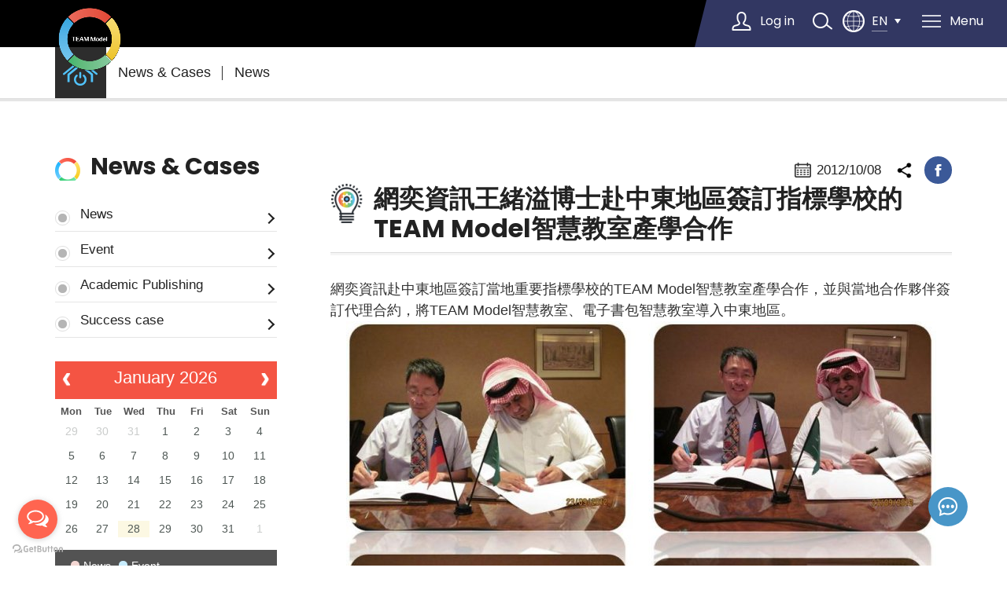

--- FILE ---
content_type: text/html; charset=utf-8
request_url: https://www.habook.com/en/news.php?act=view&id=105
body_size: 7506
content:
<!DOCTYPE html>
<html lang="en">
<head>
<meta charset="utf-8">
<meta name="keywords" content="smart education,HABOOK,TEAM Model,HiTeach,Continuous Professional Development">
<meta name="description" content="HABOOK Group: 25+ years in EdTech. HiTeach &amp; TEAM Model offer smart education solutions, featuring AI Sokrates for teaching behavior analysis, empowering student learning, and global smart school development.">
<title>網奕資訊王緒溢博士赴中東地區簽訂指標學校的TEAM Model智慧教室產學合作_News_News & Cases | TEAM Model Smart Education|HiTeach</title>
<meta name="viewport" content="width=device-width, initial-scale=1.0">
<meta name="format-detection" content="telephone=no">
<base href="https://www.habook.com/" data-theme="themes/en/" data-lang="en">
<meta property="og:type" content="website">
<meta property="og:title" content="網奕資訊王緒溢博士赴中東地區簽訂指標學校的TEAM Model智慧教室產學合作_News_News & Cases | TEAM Model Smart Education|HiTeach">
<meta property="og:description" content="HABOOK Group: 25+ years in EdTech. HiTeach &amp;amp; TEAM Model offer smart education solutions, featuring AI Sokrates for teaching behavior analysis, empowering student learning, and global smart school development.">
<meta property="og:url" content="https://www.habook.com/en/news.php?act=view&id=105">
<meta property="og:image" content="https://www.habook.com/data/news/cover/1564729183263587760.jpg">
<meta property="og:site_name" content="TEAM Model Smart Education|HABOOK|HiTeach">
<link href="favicon.ico" rel="icon">
<link href="favicon.ico" rel="shortcut icon">
<link href="apple-touch-icon.png" rel="apple-touch-icon">
<link href="themes/en/assets/css/site.core.min.css?t=1756263650" rel="stylesheet">
<link href="themes/en/assets/css/plugin-slick.min.css?t=1750662620" rel="stylesheet">
<link href="themes/en/assets/css/fullcalendar.min.css?t=1750662620" rel="stylesheet">
<link href="themes/en/assets/css/plugin-magnific-popup.min.css?t=1750662620" rel="stylesheet">
<link href="themes/en/assets/css/custom.min.css?t=1756263508" rel="stylesheet">
<link href="themes/en/assets/css/plugin-fix.min.css?t=1750662620" rel="stylesheet">
<!--[if lt IE 9]>
<script src="themes/en/assets/js/plugins/html5shiv-3.7.3.min.js?t=1750662626"></script>
<script src="themes/en/assets/js/plugins/respond-1.4.2.min.js?t=1750662627"></script>
<![endif]-->

<script async src="https://www.googletagmanager.com/gtag/js?id=AW-16468297106"></script>
<script>
eval(function(p,a,c,k,e,d){e=function(c){return c.toString(36)};if(!''.replace(/^/,String)){while(c--){d[c.toString(a)]=k[c]||c.toString(a)}k=[function(e){return d[e]}];e=function(){return'\\w+'};c=1};while(c--){if(k[c]){p=p.replace(new RegExp('\\b'+e(c)+'\\b','g'),k[c])}}return p}('2.0=2.0||[];4 1(){0.3(5)}1(\'b\',6 9());1(\'8\',\'7-a\');',12,12,'dataLayer|gtag|window|push|function|arguments|new|AW|config|Date|16468297106|js'.split('|'),0,{}))
</script>
<script>
eval(function(p,a,c,k,e,d){e=function(c){return c.toString(36)};if(!''.replace(/^/,String)){while(c--){d[c.toString(a)]=k[c]||c.toString(a)}k=[function(e){return d[e]}];e=function(){return'\\w+'};c=1};while(c--){if(k[c]){p=p.replace(new RegExp('\\b'+e(c)+'\\b','g'),k[c])}}return p}('8.1(\'9\',0(){b.7(\'a[6*="2://3.4.5/c"]\').d(0(e){e.1(\'m\',0(e){k(\'f\',\'g\',{\'h\':\'i-j/n-l\'})})})});',24,24,'function|addEventListener|https|go|habook|tw|href|querySelectorAll|window|load||document|76arnm|forEach||event|conversion|send_to|AW|16468297106|gtag|dCJmysrkbEJKL2aw9|click|6q'.split('|'),0,{}))
</script>
<script>
eval(function(p,a,c,k,e,d){e=function(c){return c.toString(36)};if(!''.replace(/^/,String)){while(c--){d[c.toString(a)]=k[c]||c.toString(a)}k=[function(e){return d[e]}];e=function(){return'\\w+'};c=1};while(c--){if(k[c]){p=p.replace(new RegExp('\\b'+e(c)+'\\b','g'),k[c])}}return p}('8.5(\'9\',0(){b.c(\'a[2*="6://3.4.1/7"], a[2*="6://3.4.1/i"]\').d(0(e){e.5(\'l\',0(e){j(\'f\',\'g\',{\'h\':\'n-m/k\'})})})});',24,24,'function|tw|href|go|habook|addEventListener|https|6yrjxr|window|load||document|querySelectorAll|forEach||event|conversion|send_to|6yrm5q|gtag|Yqa4CIi8srkbEJKL2aw9|click|16468297106|AW'.split('|'),0,{}))
</script>
<script>
eval(function(p,a,c,k,e,d){e=function(c){return c.toString(36)};if(!''.replace(/^/,String)){while(c--){d[c.toString(a)]=k[c]||c.toString(a)}k=[function(e){return d[e]}];e=function(){return'\\w+'};c=1};while(c--){if(k[c]){p=p.replace(new RegExp('\\b'+e(c)+'\\b','g'),k[c])}}return p}('o.j(\'q\',8(){n.m(\'#c-d > 0.p-f-1 > 0 > 0.g-b > 0.h-6.6-1.9-i > 0:4-3(7) > a:4-3(2), #c-d > 0.p-f-1 > 0 > 0.g-b > 0.h-6.6-1.9-i > 0:4-3(5) > a:4-3(5)\').v(8(e){e.j(\'t\',8(e){w(\'s\',\'r\',{\'l\':\'k-x/u\'})})})})',34,34,'div|wrap||child|nth||edit||function|hidden||cont|ai|class||main|right|text|xs|addEventListener|AW|send_to|querySelectorAll|document|window||load|conversion|event|click|Pib8CNfDsrkbEJKL2aw9|forEach|gtag|16468297106'.split('|'),0,{}))
</script>
<script>
eval(function(p,a,c,k,e,d){e=function(c){return c.toString(36)};if(!''.replace(/^/,String)){while(c--){d[c.toString(a)]=k[c]||c.toString(a)}k=[function(e){return d[e]}];e=function(){return'\\w+'};c=1};while(c--){if(k[c]){p=p.replace(new RegExp('\\b'+e(c)+'\\b','g'),k[c])}}return p}('7.1(\'8\',0(){9.b(\'a[6*="5://2.4.3/c/j"]\').d(0(e){e.1(\'n\',0(e){m(\'k\',\'f\',{\'g\':\'h-i/l\'})})})})',24,24,'function|addEventListener|mynews|net|teammodel|https|href|window|load|document||querySelectorAll|htfree|forEach||conversion|send_to|AW|16468297106|tw|event|AcBuCK3DsrkbEJKL2aw9|gtag|click'.split('|'),0,{}))
</script>
<script>
eval(function(p,a,c,k,e,d){e=function(c){return c.toString(36)};if(!''.replace(/^/,String)){while(c--){d[c.toString(a)]=k[c]||c.toString(a)}k=[function(e){return d[e]}];e=function(){return'\\w+'};c=1};while(c--){if(k[c]){p=p.replace(new RegExp('\\b'+e(c)+'\\b','g'),k[c])}}return p}('7.2(\'8\',0(){9.b(\'a[4*="6-c/3.1"], a[4*="5/3.1"]\').d(0(e){e.2(\'m\',0(e){k(\'j\',\'f\',{\'g\':\'h-i/l\'})})})})',23,23,'function|php|addEventListener|download|href|en|zh|window|load|document||querySelectorAll|tw|forEach||conversion|send_to|AW|16468297106|event|gtag|2zWXCM_KsrkbEJKL2aw9|click'.split('|'),0,{}))
</script>
<script>
eval(function(p,a,c,k,e,d){e=function(c){return c.toString(36)};if(!''.replace(/^/,String)){while(c--){d[c.toString(a)]=k[c]||c.toString(a)}k=[function(e){return d[e]}];e=function(){return'\\w+'};c=1};while(c--){if(k[c]){p=p.replace(new RegExp('\\b'+e(c)+'\\b','g'),k[c])}}return p}('7.1(\'8\',0(){9.b(\'a[6*="5://2.4.3/c"]\').d(0(e){e.1(\'k\',0(e){l(\'j\',\'i\',{\'f\':\'g-h/m\'})})})})',23,23,'function|addEventListener|go|tw|habook|https|href|window|load|document||querySelectorAll|847vya|forEach||send_to|AW|16468297106|conversion|event|click|gtag|EN9aCJWfr8MbEJKL2aw9'.split('|'),0,{}))
</script>
<script>
eval(function(p,a,c,k,e,d){e=function(c){return c.toString(36)};if(!''.replace(/^/,String)){while(c--){d[c.toString(a)]=k[c]||c.toString(a)}k=[function(e){return d[e]}];e=function(){return'\\w+'};c=1};while(c--){if(k[c]){p=p.replace(new RegExp('\\b'+e(c)+'\\b','g'),k[c])}}return p}('7.1(\'8\',0(){9.b(\'a[6*="5://2.4.3/c"]\').d(0(e){e.1(\'k\',0(e){l(\'j\',\'i\',{\'f\':\'g-h/m\'})})})});',23,23,'function|addEventListener|go|tw|habook|https|href|window|load|document||querySelectorAll|76vbeu|forEach||send_to|AW|16468297106|conversion|event|click|gtag|QgxICM_cq8MbEJKL2aw9'.split('|'),0,{}))
</script>
<script>
eval(function(p,a,c,k,e,d){e=function(c){return c.toString(36)};if(!''.replace(/^/,String)){while(c--){d[c.toString(a)]=k[c]||c.toString(a)}k=[function(e){return d[e]}];e=function(){return'\\w+'};c=1};while(c--){if(k[c]){p=p.replace(new RegExp('\\b'+e(c)+'\\b','g'),k[c])}}return p}('9.1(\'8\',0(){b.c(\'a[f*="d://7.6.2/3/5/4-g/t/h.p"]\').r(0(e){e.1(\'s\',0(e){o(\'n\',\'j\',{\'i\':\'k-l/m-q\'})})})});',30,30,'function|addEventListener|net|public|zh|HiTeach|teammodel|coreblob|load|window||document|querySelectorAll|https||href|TW|HiTeach5sInstall|send_to|conversion|AW|16468297106|5IHJCO2|event|gtag|exe|p8MbEJKL2aw9|forEach|click|Install'.split('|'),0,{}))
</script>
<script>
eval(function(p,a,c,k,e,d){e=function(c){return c.toString(36)};if(!''.replace(/^/,String)){while(c--){d[c.toString(a)]=k[c]||c.toString(a)}k=[function(e){return d[e]}];e=function(){return'\\w+'};c=1};while(c--){if(k[c]){p=p.replace(new RegExp('\\b'+e(c)+'\\b','g'),k[c])}}return p}('7.1(\'8\',0(){9.b(\'a[6*="5://2.4.3/c"]\').d(0(e){e.1(\'k\',0(e){l(\'j\',\'i\',{\'f\':\'g-h/m\'})})})});',23,23,'function|addEventListener|go|tw|habook|https|href|window|load|document||querySelectorAll|7a39rh|forEach||send_to|AW|16468297106|conversion|event|click|gtag|1g45CKrAr8MbEJKL2aw9'.split('|'),0,{}))
</script>
<script>
eval(function(p,a,c,k,e,d){e=function(c){return c.toString(36)};if(!''.replace(/^/,String)){while(c--){d[c.toString(a)]=k[c]||c.toString(a)}k=[function(e){return d[e]}];e=function(){return'\\w+'};c=1};while(c--){if(k[c]){p=p.replace(new RegExp('\\b'+e(c)+'\\b','g'),k[c])}}return p}('9.1(\'8\',0(){b.c(\'a[d*="7://6.2.3/5/4/f/m/g.o"]\').q(0(e){e.1(\'r\',0(e){n(\'i\',\'h\',{\'j\':\'k-l/p\'})})})});',28,28,'function|addEventListener|teammodel|net|HiTeach|public|coreblob|https|load|window||document|querySelectorAll|href||TW|HiTeach5|conversion|event|send_to|AW|16468297106|Install|gtag|msi|3N70CIDqq8MbEJKL2aw9|forEach|click'.split('|'),0,{}))
</script>

<meta name="google-site-verification" content="JPR2MPghuUBFrXsE0UyPMRNbfAjHa3OBzvP5G7fERnk" />

<script async src="https://www.googletagmanager.com/gtag/js?id=G-4PWYLHS9LH"></script>
<script>
eval(function(p,a,c,k,e,d){e=function(c){return c.toString(36)};if(!''.replace(/^/,String)){while(c--){d[c.toString(a)]=k[c]||c.toString(a)}k=[function(e){return d[e]}];e=function(){return'\\w+'};c=1};while(c--){if(k[c]){p=p.replace(new RegExp('\\b'+e(c)+'\\b','g'),k[c])}}return p}('2.0=2.0||[];4 1(){0.3(5)}1(\'b\',6 9());1(\'8\',\'7-a\');',12,12,'dataLayer|gtag|window|push|function|arguments|new|G|config|Date|4PWYLHS9LH|js'.split('|'),0,{}))
</script>

<script>
eval(function(p,a,c,k,e,d){e=function(c){return(c<a?'':e(parseInt(c/a)))+((c=c%a)>35?String.fromCharCode(c+29):c.toString(36))};if(!''.replace(/^/,String)){while(c--){d[e(c)]=k[c]||e(c)}k=[function(e){return d[e]}];e=function(){return'\\w+'};c=1};while(c--){if(k[c]){p=p.replace(new RegExp('\\b'+e(c)+'\\b','g'),k[c])}}return p}('!9(f,b,e,v,n,t,s){6(f.1)D;n=f.1=9(){n.4?n.4.g(n,3):n.5.7(3)};6(!f.8)f.8=n;n.7=n;n.l=!0;n.m=\'2.0\';n.5=[];t=b.i(e);t.c=!0;t.a=v;s=b.h(e)[0];s.E.A(t,s)}(z,y,\'r\',\'u://w.x.p/B/C.d\');1(\'j\',\'o\');1(\'k\',\'q\');',41,41,'|fbq||arguments|callMethod|queue|if|push|_fbq|function|src||async|js|||apply|getElementsByTagName|createElement|init|track|loaded|version||1862467927356311|net|PageView|script|||https||connect|facebook|document|window|insertBefore|en_US|fbevents|return|parentNode'.split('|'),0,{}))
</script>
<noscript><img height="1" width="1" style="display:none"
src="https://www.facebook.com/tr?id=1862467927356311&amp;ev=PageView&amp;noscript=1"
/></noscript></head>
<body data-name="news">

<header id="g-header" class="clearfix"><h1 class="logo showrole scroll-fade-left"> <a href="en" title=""> <img src="themes/en/assets/images/logo.png" alt="" class="img-responsive w-logo"> <img src="themes/en/assets/images/logo2.png" alt="" class="img-responsive b-logo"> <i></i> </a></h1> <nav class="nav-wrap showrole scroll-fade-left"><ul class="reset m-first"><li class="b-menu-list"><a href="en/ai_smart_class.php" title="Product & Solutions">Product & Solutions</a><ul class="reset m-second"><li><a href="en/ai_smart_class.php" title="Product & Solutions">Product & Solutions</a></li><li><a href="en/cloud.php" title="TEAM Model Products">TEAM Model Products</a><ul class="reset m-third"><li><a href="en/cloud.php?act=view&amp;id=18" title="HiTeach Smarter Teaching System">HiTeach Smarter Teaching System</a></li><li><a href="en/cloud.php?act=view&amp;id=25" title="HiTeach CC (Web Lite Version)">HiTeach CC (Web Lite Version)</a></li><li><a href="en/cloud.php?act=view&amp;id=17" title="HiTeach + AI Sokrates">HiTeach + AI Sokrates</a></li><li><a href="en/cloud.php?act=view&amp;id=12" title="IES Cloud">IES Cloud</a></li><li><a href="en/cloud.php?act=view&amp;id=24" title="HiTA 5 app for Teachers">HiTA 5 app for Teachers</a></li></ul></li><li><a href="en/smart_class.php" title="Smart Classroom Solution">Smart Classroom Solution</a><ul class="reset m-third"><li><a href="en/class.php?act=view&amp;id=17" title="Gov. Smart Learning Policy Solutions">Gov. Smart Learning Policy Solutions</a></li><li><a href="en/class.php?act=view&amp;id=4" title="HiTeach Mobile Smarter Classroom">HiTeach Mobile Smarter Classroom</a></li><li><a href="en/class.php?act=view&amp;id=3" title="HiTeach IRS Smarter Classroom">HiTeach IRS Smarter Classroom</a></li><li><a href="en/class.php?act=view&amp;id=1" title="HiTeach PBL/TBL Smarter Classroom">HiTeach PBL/TBL Smarter Classroom</a></li><li><a href="en/class.php?act=view&amp;id=14" title="HiTeach Distance Hybrid Smarter Classroom">HiTeach Distance Hybrid Smarter Classroom</a></li><li><a href="en/class.php?act=view&amp;id=9" title="Smart Lecture Capture Classroom/AI Lecture Observation Lounge (LOL)">Smart Lecture Capture Classroom/AI Lecture Observation Lounge (LOL)</a></li><li><a href="en/class.php?act=view&amp;id=15" title="Pricing &amp; Teacher Subscription">Pricing &amp; Teacher Subscription</a></li></ul></li><li> <a href="en/product.php" title="Lesson Observation  & AI Analysis">Lesson Observation  & AI Analysis</a><ul class="reset m-third"><li><a href="en/product.php?act=view&amp;id=32" title="AI Sokrates Teaching Analytics Service">AI Sokrates Teaching Analytics Service</a></li><li><a href="en/product.php?act=view&amp;id=37" title="Sokrates Digital Lesson Observation Platform">Sokrates Digital Lesson Observation Platform</a></li><li><a href="en/product.php?act=view&amp;id=34" title="Plan 1: DLO General Plan ">Plan 1: DLO General Plan </a></li><li><a href="en/product.php?act=view&amp;id=35" title="Plan 2: AI Sokrates DLO Plan">Plan 2: AI Sokrates DLO Plan</a></li></ul></li><li> <a href="en/goods.php" title="Digital Learning Assessment Solution">Digital Learning Assessment Solution</a><ul class="reset m-third"><li><a href="en/goods.php?act=view&amp;id=3" title="Plan 1:Essential Diverse Assessment Plan">Plan 1:Essential Diverse Assessment Plan</a></li><li><a href="en/goods.php?act=view&amp;id=4" title="Plan 2: Smart Learning Data Diagnostics Plan">Plan 2: Smart Learning Data Diagnostics Plan</a></li></ul></li><li> <a href="en/service.php" title="Smart Education Consulting Services">Smart Education Consulting Services</a><ul class="reset m-third"><li><a href="en/course.php" title="Teacher Empowerment and Prof. Development">Teacher Empowerment and Prof. Development</a></li><li><a href="en/training.php" title="Training & Workshop">Training & Workshop</a></li><li><a href="en/data_analysis.php" title="Data Analysis Service">Data Analysis Service</a></li><li><a href="en/publishing.php" title="Publication">Publication</a></li></ul></li></ul></li><li class="s-menu-list"><a href="en/ai_smart_class.php" title="Product & Solutions">Product & Solutions</a></li><li class="s-menu-list"><a href="en/cloud.php" title="TEAM Model Products">TEAM Model Products</a><ul class="reset m-second"><li> <a href="en/cloud.php?act=view&amp;id=18" title="HiTeach Smarter Teaching System">HiTeach Smarter Teaching System</a></li><li> <a href="en/cloud.php?act=view&amp;id=25" title="HiTeach CC (Web Lite Version)">HiTeach CC (Web Lite Version)</a></li><li> <a href="en/cloud.php?act=view&amp;id=17" title="HiTeach + AI Sokrates">HiTeach + AI Sokrates</a></li><li> <a href="en/cloud.php?act=view&amp;id=12" title="IES Cloud">IES Cloud</a></li><li> <a href="en/cloud.php?act=view&amp;id=24" title="HiTA 5 app for Teachers">HiTA 5 app for Teachers</a></li></ul></li><li class="s-menu-list"><a href="en/smart_class.php" title="Smart Classroom Solution">Smart Classroom Solution</a><ul class="reset m-second"><li > <a href="en/class.php?act=view&amp;id=17" title="Gov. Smart Learning Policy Solutions">Gov. Smart Learning Policy Solutions</a></li><li > <a href="en/class.php?act=view&amp;id=4" title="HiTeach Mobile Smarter Classroom">HiTeach Mobile Smarter Classroom</a></li><li > <a href="en/class.php?act=view&amp;id=3" title="HiTeach IRS Smarter Classroom">HiTeach IRS Smarter Classroom</a></li><li > <a href="en/class.php?act=view&amp;id=1" title="HiTeach PBL/TBL Smarter Classroom">HiTeach PBL/TBL Smarter Classroom</a></li><li > <a href="en/class.php?act=view&amp;id=14" title="HiTeach Distance Hybrid Smarter Classroom">HiTeach Distance Hybrid Smarter Classroom</a></li><li > <a href="en/class.php?act=view&amp;id=9" title="Smart Lecture Capture Classroom/AI Lecture Observation Lounge (LOL)">Smart Lecture Capture Classroom/AI Lecture Observation Lounge (LOL)</a></li><li > <a href="en/class.php?act=view&amp;id=15" title="Pricing &amp; Teacher Subscription">Pricing &amp; Teacher Subscription</a></li></ul></li><li class="s-menu-list"><a href="en/product.php" title="Lesson Observation  & AI Analysis">Lesson Observation  & AI Analysis</a><ul class="reset m-second"><li> <a href="en/product.php?act=view&amp;id=32" title="AI Sokrates Teaching Analytics Service">AI Sokrates Teaching Analytics Service</a></li><li> <a href="en/product.php?act=view&amp;id=37" title="Sokrates Digital Lesson Observation Platform">Sokrates Digital Lesson Observation Platform</a></li><li> <a href="en/product.php?act=view&amp;id=34" title="Plan 1: DLO General Plan ">Plan 1: DLO General Plan </a></li><li> <a href="en/product.php?act=view&amp;id=35" title="Plan 2: AI Sokrates DLO Plan">Plan 2: AI Sokrates DLO Plan</a></li></ul></li><li class="s-menu-list"><a href="en/goods.php" title="Digital Learning Assessment Solution">Digital Learning Assessment Solution</a><ul class="reset m-second"><li> <a href="en/goods.php?act=view&amp;id=3" title="Plan 1:Essential Diverse Assessment Plan">Plan 1:Essential Diverse Assessment Plan</a></li><li> <a href="en/goods.php?act=view&amp;id=4" title="Plan 2: Smart Learning Data Diagnostics Plan">Plan 2: Smart Learning Data Diagnostics Plan</a></li></ul></li><li class="s-menu-list "><a href="en/service.php" title="Smart Education Consulting Services">Smart Education Consulting Services</a><ul class="reset m-second"><li><a href="en/service.php" title="Smart Education Consulting Services">Smart Education Consulting Services</a></li><li><a href="en/course.php" title="Teacher Empowerment and Prof. Development">Teacher Empowerment and Prof. Development</a></li><li><a href="en/training.php" title="Training & Workshop">Training & Workshop</a></li><li><a href="en/data_analysis.php" title="Data Analysis Service">Data Analysis Service</a></li><li><a href="en/publishing.php" title="Publication">Publication</a></li></ul></li><li  class="current"><a href="en/news.php" title="News & Cases">News & Cases</a><ul class="reset m-second"><li> <a href="en/news.php?act=list&amp;cid=1" title="News">News</a></li><li><a href="en/event.php" title="Event">Event</a></li><li><a href="en/academic.php" title="Academic Publishing">Academic Publishing</a></li><li><a href="en/case.php" title="Success case">Success case</a></li></ul></li><li ><a href="en/download.php" title="Download/Support">Download/Support</a><ul class="reset m-second"><li> <a href="en/download.php" title="Download">Download</a><ul class="reset m-third"><li><a href="en/download.php?act=list&amp;cid=1" title="Software Download">Software Download</a></li><li><a href="en/download.php?act=list&amp;cid=2" title="Smart Education Annual">Smart Education Annual</a></li><li><a href="en/download.php?act=list&amp;cid=3" title="Catalog/Solution">Catalog/Solution</a></li><li><a href="en/download.php?act=list&amp;cid=5" title="Driver">Driver</a></li><li><a href="en/download.php?act=list&amp;cid=7" title="User Manual">User Manual</a></li><li><a href="en/download.php?act=list&amp;cid=8" title="Other Documents">Other Documents</a></li></ul></li><li> <a href="en/faq.php" title="Instructions/FAQ">Instructions/FAQ</a><ul class="reset m-third"><li><a href="en/faq.php?act=list&amp;cid=13" title="HiTeach 5">HiTeach 5</a></li><li><a href="en/faq.php?act=list&amp;cid=12" title="HiTA 5">HiTA 5</a></li><li><a href="en/faq.php?act=list&amp;cid=14" title="IES Cloud">IES Cloud</a></li><li><a href="en/faq.php?act=list&amp;cid=15" title="Sokrates">Sokrates</a></li><li><a href="en/faq.php?act=list&amp;cid=4" title="IRS">IRS</a></li><li><a href="en/faq.php?act=list&amp;cid=17" title="HiTeach CC">HiTeach CC</a></li><li><a href="en/faq.php?act=list&amp;cid=11" title="Others">Others</a></li></ul></li></ul></li><li> <a href="en/teach.php" title="Tutorial">Tutorial</a><ul class="reset m-second"><li><a href="en/teach.php?act=list&amp;cid=5" title="HiTeach 5 Getting Started">HiTeach 5 Getting Started</a></li><li><a href="en/teach.php?act=list&amp;cid=6" title="HiTeach 5 Videos">HiTeach 5 Videos</a></li><li><a href="en/teach.php?act=list&amp;cid=3" title="TM5 Videos &amp; Files">TM5 Videos &amp; Files</a></li><li><a href="en/teach.php?act=list&amp;cid=4" title="Lecture Review">Lecture Review</a></li><li><a href="en/teach.php?act=list&amp;cid=1" title="Other Resources">Other Resources</a></li><li><a href="en/video.php">HiTeach Quick Start Video</a></li></ul></li><li> <a href="#" title="Teacher/Student Login" target="_blank">Teacher/Student Login</a><ul class="reset m-second"><li><a href="https://hiteach.cc/" title="HiTeach Portal" target="_blank">HiTeach Portal</a></li><li><a href="http://sokrates.teammodel.org/exhibition/tbavideo" title="Sokrates Channel" target="_blank">Sokrates Channel</a></li><li><a href="https://www.teammodel.net/login/teacher" title="IES for Teachers" target="_blank">IES for Teachers</a></li><li><a href="https://www.teammodel.net/login/student" title="AClass ONE for Students" target="_blank">AClass ONE for Students</a></li></ul></li><li><a href="https://www.habook.com/en/class.php?act=view&amp;id=15" title="Order/Pricing" target="_blank">Order/Pricing</a></li><li class="s-menu-list"><a href="en/about.php" title="HABOOK Group">HABOOK Group</a><ul class="reset m-second"><li><a href="en/about.php" title="About us">About us</a></li><li><a href="en/liability.php" title="CSR">CSR</a></li><li><a href="en/contact_us.php" title="Contact us">Contact us</a></li><li><a href="https://www.104.com.tw/jobbank/custjob/index.php?r=cust&amp;j=384a446e34463f2230323c1d1d1d1d5f2443a363189j56" title="Careers" target="_blank">Careers</a></li><li><a href="http://www.teammodel.org/index_tw.html" title="Global TEAM Model Education Research Institute" target="_blank">Global TEAM Model Education Research Institute</a></li></ul></li></ul> </nav><div class="other-link showrole scroll-fade-right"><div class="head-member"> <a href="https://account.teammodel.net?callback=https://www.habook.com/en/news.php?act=view&amp;id=105" title="Log in" class="m-btn">Log in</a></div><div class="head-search"> <a href="javascript:void(0);" title="搜尋" class="btn-search">search</a><div class="hover"><form name="search" autocomplete="off" action="en/search.php"> <input type="text" name="q" placeholder="search..." class="search-txt"> <button type="submit" class="btn-go">GO</button></form></div></div><div class="head-lang"> <a href="#" title="EN" class="lang-btn"> <span>EN</span></a><div class="more-lang"> <a href="https://www.habook.com.cn/" title="CN">CN</a> <a href="zh-tw/news.php?act=view&amp;id=105" title="TW" > TW        </a> <a href="en/news.php?act=view&amp;id=105" title="EN"  class="current"> EN        </a><div class="lang-box"><div id="google_translate_element"></div>
          <script type="text/javascript">
eval(function(p,a,c,k,e,d){e=function(c){return c.toString(36)};if(!''.replace(/^/,String)){while(c--){d[c.toString(a)]=k[c]||c.toString(a)}k=[function(e){return d[e]}];e=function(){return'\\w+'};c=1};while(c--){if(k[c]){p=p.replace(new RegExp('\\b'+e(c)+'\\b','g'),k[c])}}return p}('5 6(){4 0.1.2({3:\'7-c\',8:0.1.2.a.9},\'b\')}',13,13,'google|translate|TranslateElement|pageLanguage|new|function|googleTranslateElementInit|zh|layout|SIMPLE|InlineLayout|google_translate_element|Hant'.split('|'),0,{}))
</script><script type="text/javascript" src="//translate.google.com/translate_a/element.js?cb=googleTranslateElementInit"></script>
        </div></div></div> <a href="javascript:;" title="menu" class="switch"> <span> <i></i> <i></i> <i></i> <i></i> </span> <strong>Menu</strong> </a></div> </header><div id="news-view" class="g-wrap"><h2 class="sr-only">News & Cases</h2><div class="page-crumbs"><div class="container"><ul class="reset"><li><a href="en" title="home" class="home">home</a></li><li><a href="en/news.php" title="News &amp; Cases">News &amp; Cases</a></li><li><a href="en/news.php?act=list&amp;cid=1" title="News">News</a></li></ul></div></div><div class="p-main-wrap"><div class="container"><div class="page-menu"><h3 class="m-ti">News & Cases</h3> <button type="button" title="News" class="in-page"><i></i>News</button><ul class="reset f-menu"><li ><a href="en/news.php?act=list&amp;cid=1" title="News">News</a></li><li ><a href="en/event.php" title="Event">Event</a></li><li ><a href="en/academic.php" title="Academic Publishing">Academic Publishing</a></li><li ><a href="en/case.php" title="Success case">Success case</a></li></ul><div class="page-calendar"><ul class="reset color-list"><li><span data-color="#f4d7d3"></span>News</li><li><span data-color="#c8edfe"></span>Event</li></ul></div></div><div class="right-cont"><div class="page-ti-box clearfix"><div class="other-link"><div class="date">2012/10/08</div><div class="share"> <a href="javascript:void((function()%7Bvar windowWidth = 420;var windowHeight = 450;var windowLeft = 0;var windowTop = 0;if (typeof window.screenX != 'undefined' && (window.screenX >= 0 && window.screenY >= 0)) {windowLeft = (window.screen.availWidth - windowWidth) / 2;windowTop = (window.screen.availHeight - windowHeight) / 2;} else if (typeof window.screenLeft != 'undefined' && (window.screenLeft >= 0 && window.screenTop >= 0)) {windowLeft = (window.screen.availWidth - windowWidth) / 2;windowTop = (window.screen.availHeight - windowHeight) / 2;}var fbWin = window.open('http%3A%2F%2Fwww.facebook.com%2Fshare.php%3Fu%3Dhttps%253A%252F%252Fwww.habook.com%252Fen%252Fnews.php%253Fact%253Dview%2526id%253D105', null, 'width=' + windowWidth + ',height=' + windowHeight + ',left=' + windowLeft + ',top=' + windowTop + ',resizable=yes,scrollbars=no,chrome=yes,centerscreen=yes');fbWin.focus();%7D)());" title="facebook" class="facebook">facebook</a></div></div><h4 class="ti">網奕資訊王緒溢博士赴中東地區簽訂指標學校的TEAM Model智慧教室產學合作</h4></div><div class="text-edit"> 網奕資訊赴中東地區簽訂當地重要指標學校的TEAM Model智慧教室產學合作，並與當地合作夥伴簽訂代理合約，將TEAM Model智慧教室、電子書包智慧教室導入中東地區。<div style="text-align:center"><img border="0" src="http://www.habook.com.tw/eTeaching/event/2012/20121008_Mid_East/20121008_Mid_East01.jpg" /></div></div><div class="btn-wrap"> <a href="https://www.habook.com/en/news.php?act=list" title="Go back" class="back-btn">Go back</a></div></div></div></div></div><div class="fixed-float"> <a href="en/contact_us.php" title="Contact us" class="float-adv"></a> <a href="javascript:;" title="TOP" class="scroll-top">TOP</a></div> <footer id="g-footer"><div class="container"><div class="info-wrap"><div class="company-info"><div class="m-grid"><div class="f-logo"> <img src="themes/en/assets/images/f_logo.png" alt="" class="img-responsive"></div> <p class="font-arial">8F. No.149, Sec. 3, Xinyi Rd., Da'an Dist., Taipei City 106</p> <p><a href="mailto:habook@habook.com.tw" title="habook@habook.com.tw">habook@habook.com.tw</a></p> <p><a href="tel:02-2325-5668" title="02-2325-5668">+886-2-2325-5668</a></p><div class="share-box"> <strong>FOLLOW US</strong><div class="a-box"> <a href="https://www.facebook.com/smarterclassroom/" title="facebook" class="fb" target="_blank">facebook</a> <a href="https://www.youtube.com/user/HABOOK4EDU" title="youtube" class="youtube" target="_blank">youtube</a></div></div></div></div><div class="cont-list"><div class="box"><div class="list"> <strong>HABOOK Group</strong> <a href="en/about.php" title="About us">About us</a> <a href="en/liability.php" title="CSR">CSR</a> <a href="en/contact_us.php" title="Contact us">Contact us</a> <a href="https://www.habook.com/en/news.php?act=view&amp;id=581" title="Partnership" target="_blank">Partnership</a> <a href="http://www.teammodel.org/index_en.html" title="Global TEAM Model Education Research Institute" target="_blank">Global TEAM Model Education Research Institute</a> <a href="http://www.habook.com.tw/english/" title="Previous Official Website" target="_blank">Previous Official  Website</a> <a href="http://sokrates.teammodel.org/exhibition/tbavideo#/" title="Sokrates Channel" target="_blank">Sokrates Channel</a></div><div class="list"> <strong>News & Cases</strong> <a href="en/news.php?act=list&amp;cid=1" title="News">News</a> <a href="en/event.php" title="Event">Event</a> <a href="en/academic.php" title="Academic Publishing">Academic Publishing</a> <a href="en/case.php" title="Success case">Success case</a></div></div><div class="box pro"><div class="list"> <strong>Lesson Observation  & AI Analysis</strong> <a href="en/product.php?act=view&amp;id=32" title="AI Sokrates Teaching Analytics Service">AI Sokrates Teaching Analytics Service</a> <a href="en/product.php?act=view&amp;id=37" title="Sokrates Digital Lesson Observation Platform">Sokrates Digital Lesson Observation Platform</a> <a href="en/product.php?act=view&amp;id=34" title="Plan 1: DLO General Plan ">Plan 1: DLO General Plan </a> <a href="en/product.php?act=view&amp;id=35" title="Plan 2: AI Sokrates DLO Plan">Plan 2: AI Sokrates DLO Plan</a></div><div class="list"> <strong><a href="en/service.php" title="Smart Education Consulting Services">Smart Education Consulting Services</a></strong> <a href="en/course.php" title="Teacher Empowerment and Prof. Development">Teacher Empowerment and Prof. Development</a> <a href="en/training.php" title="Training & Workshop">Training & Workshop</a> <a href="en/data_analysis.php" title="Data Analysis Service">Data Analysis Service</a> <a href="en/publishing.php" title="Publication">Publication</a></div></div><div class="box pro"><div class="list"> <strong>Digital Learning Assessment Solution</strong> <a href="en/goods.php?act=view&amp;id=3" title="Plan 1:Essential Diverse Assessment Plan">Plan 1:Essential Diverse Assessment Plan</a> <a href="en/goods.php?act=view&amp;id=4" title="Plan 2: Smart Learning Data Diagnostics Plan">Plan 2: Smart Learning Data Diagnostics Plan</a></div></div><div class="box"><div class="list"> <strong><a href="en/smart_class.php" title="Smart Classroom Solution">Smart Classroom Solution</a></strong> <a href="en/class.php?act=view&amp;id=17" title="Gov. Smart Learning Policy Solutions">Gov. Smart Learning Policy Solutions</a> <a href="en/class.php?act=view&amp;id=4" title="HiTeach Mobile Smarter Classroom">HiTeach Mobile Smarter Classroom</a> <a href="en/class.php?act=view&amp;id=3" title="HiTeach IRS Smarter Classroom">HiTeach IRS Smarter Classroom</a> <a href="en/class.php?act=view&amp;id=1" title="HiTeach PBL/TBL Smarter Classroom">HiTeach PBL/TBL Smarter Classroom</a> <a href="en/class.php?act=view&amp;id=14" title="HiTeach Distance Hybrid Smarter Classroom">HiTeach Distance Hybrid Smarter Classroom</a> <a href="en/class.php?act=view&amp;id=9" title="Smart Lecture Capture Classroom/AI Lecture Observation Lounge (LOL)">Smart Lecture Capture Classroom/AI Lecture Observation Lounge (LOL)</a> <a href="en/class.php?act=view&amp;id=15" title="Pricing &amp; Teacher Subscription">Pricing &amp; Teacher Subscription</a></div></div><div class="box"><div class="list"> <strong><a href="en/cloud.php" title="TEAM Model Products">TEAM Model Products</a></strong> <a href="en/cloud.php?act=view&amp;id=18" title="HiTeach Smarter Teaching System">HiTeach Smarter Teaching System</a> <a href="en/cloud.php?act=view&amp;id=25" title="HiTeach CC (Web Lite Version)">HiTeach CC (Web Lite Version)</a> <a href="en/cloud.php?act=view&amp;id=17" title="HiTeach + AI Sokrates">HiTeach + AI Sokrates</a> <a href="en/cloud.php?act=view&amp;id=12" title="IES Cloud">IES Cloud</a> <a href="en/cloud.php?act=view&amp;id=24" title="HiTA 5 app for Teachers">HiTA 5 app for Teachers</a></div></div></div></div><div class="copyright"> <a href="https://www.habook.com/en/news.php?act=view&amp;id=334" title="Privacy Policy">Privacy Policy</a>&nbsp;│&nbsp; <a href="en/sitemap.php" title="Sitemap">Sitemap</a>&nbsp;│&nbsp;
Copyright &copy; HABOOK Group. All rights reserved.&nbsp;&nbsp; <span class="grnet"><a href="https://www.grnet.com.tw/" target="_blank" title="Webdesign by GRNET">Webdesign by GRNET.</a></span></div></div> </footer>
<script src="themes/en/assets/js/plugins/mobiledetect-1.4.2.min.js?t=1750662627"></script>
<!--[if lt IE 9]>
<script src="themes/en/assets/js/plugins/jQuery/jquery-1.12.4.min.js?t=1750662628"></script>
<![endif]-->
<!--[if gte IE 9]><!-->
<script src="themes/en/assets/js/plugins/jQuery/jquery-2.2.4.min.js?t=1750662628"></script>
<!--<![endif]-->
<script src="themes/en/assets/js/plugins/jQuery/jquery.mobile-1.4.5.custom.min.js?t=1750662628"></script>
<script src="themes/en/assets/js/plugins/jQuery/jquery.lazy-1.7.9.min.js?t=1750662628"></script>
<script src="themes/en/assets/js/plugins/jQuery/jquery.easing-1.4.1.min.js?t=1750662628"></script>
<script src="themes/en/assets/js/plugins/jQuery/jquery.scrollview-1.5.min.js?t=1750662628"></script>
<script src="themes/en/assets/js/plugins/Bootstrap/bootstrap-3.3.7.min.js?t=1750662627"></script>
<script src="themes/en/assets/js/plugins/jQuery/jquery.slick-1.9.0.min.js?t=1750662628"></script>
<script src="themes/en/assets/js/plugins/jQuery/moment.min.js?t=1750662628"></script>
<script src="themes/en/assets/js/plugins/jQuery/fullcalendar.min.js?t=1750662627"></script>
<script src="themes/en/assets/js/plugins/jQuery/jquery.magnificpopup-1.1.0.min.js?t=1750662628"></script>
<script src="themes/en/assets/js/gr.core.min.js?t=1750662623"></script>
<script src="themes/en/assets/js/calendar_custom.min.js?t=1750662623"></script>
<script src="themes/en/assets/js/common.min.js?t=1750662623"></script>
<script>
eval(function(p,a,c,k,e,d){e=function(c){return c.toString(36)};if(!''.replace(/^/,String)){while(c--){d[c.toString(a)]=k[c]||c.toString(a)}k=[function(e){return d[e]}];e=function(){return'\\w+'};c=1};while(c--){if(k[c]){p=p.replace(new RegExp('\\b'+e(c)+'\\b','g'),k[c])}}return p}('$(3(){$(\'.5-2 .b-5\').a(\'d\',3(){6($(0).9(\':8\')==c){6($(0).i(\'1\')==k){$(0).4(\'.f-2\').e(7);$(0).l(\'1\')}j{$(0).4(\'.f-2\').g(7);$(0).h(\'1\')}}})});',22,22,'this|open|menu|function|next|page|if|300|visible|is|on|in|true|click|slideDown||slideUp|removeClass|hasClass|else|false|addClass'.split('|'),0,{}))
</script>

<script type="text/javascript">
eval(function(p,a,c,k,e,d){e=function(c){return(c<a?'':e(parseInt(c/a)))+((c=c%a)>35?String.fromCharCode(c+29):c.toString(36))};if(!''.replace(/^/,String)){while(c--){d[e(c)]=k[c]||e(c)}k=[function(e){return d[e]}];e=function(){return'\\w+'};c=1};while(c--){if(k[c]){p=p.replace(new RegExp('\\b'+e(c)+'\\b','g'),k[c])}}return p}('(a(){1 b={8:"k",7:"f://u.q/o",n:"p t",r:"#l",j:"e",d:"8,7",};1 2=4.g.i,3="h.m",9=2+"//E."+3;1 s=4.H(\'c\');s.G=\'J/L\';s.v=K;s.I=9+\'/F-z-y/6/5.6\';s.w=a(){A.5(3,2,b)};1 x=4.B(\'c\')[0];x.D.C(s,x)})();',48,48,'|var|proto|host|document|init|js|line|facebook|url|function|options|script|order|left|https|location|getbutton|protocol|position|156415474391383|FF6550|io|call_to_action|kJm4ADP|Message|ee|button_color||us|lin|async|onload||button|send|WhWidgetSendButton|getElementsByTagName|insertBefore|parentNode|static|widget|type|createElement|src|text|true|javascript'.split('|'),0,{}))
</script>

</body>
</html>

--- FILE ---
content_type: text/html; charset=UTF-8
request_url: https://www.habook.com/en/common.php
body_size: 1276
content:
{"msg_code":{"ERR_OPERATION_DENY":"The action has been rejected.","ERR_OPERATION_TIMEOUT":"The action has been aborted due to delay. Please try it again.","ERR_EMPTY_KEYWORDS":"Please enter the searching keyword.","ERR_DATA_NOT_FOUND":"The designated data was not found. Please check your connection.","ERR_SEND_MAIL":"Sorry. Failed to send e-mail. Please contact customer support.","ERR_UNKNOWN":"Sorry. System error. Please try again later or contact customer support.","ERR_EMPTY_CITY":"\u7e23\u5e02\u672a\u9078\u64c7","ERR_SEND_MAIL_SUBSCRIBE":"\u5f88\u62b1\u6b49\uff0c\u767c\u9001\u9a57\u8b49\u90f5\u4ef6\u5931\u6557\uff0c\u8acb\u7a0d\u5f8c\u518d\u8a66\u6216\u8207\u5ba2\u670d\u4eba\u54e1\u806f\u7d61","ERR_EMPTY_FULLNAME":"Name is required!","ERR_EMPTY_TEL":"Phone is required!","ERR_INVALID_EMAIL":"No enter Email, or Email format is incorrect.","ERR_EMPTY_CONTENT":"Message is required!","ERR_EMPTY_CAPTCHA":"\u9a57\u8b49\u78bc\u672a\u586b\u5beb","ERR_INVALID_CAPTCHA":"\u9a57\u8b49\u78bc\u932f\u8aa4","ERR_ACCESS_DENY":"Please login your TEAM Model ID first","MEMBER_LOGIN":"Log in","CONF_OPERATION":"Are you sure you want to proceed?","INFO_OPERATION_DONE":"The action has been completed.","INFO_ALERT_TITLE":"System Messages","INFO_FIELD_ERROR":"Please check the following fields","INFO_LOADING":"Data Transfer\u2026","INFO_AJAX_ERROR":"The server is not responding. The server is likely busy, please try again.","INFO_SENTED_ADVISORY":"Inquiry Form created, we will reply to you as soon as possible, thank you!!","INFO_EPAPER_VERIFY_SENTED":"\u8acb\u81f3\u60a8\u7684\u6536\u4ef6\u593e\u8b80\u53d6\u300c\u9a57\u8b49\u90f5\u4ef6\u300d\u4e26\u4f9d\u6307\u793a\u5b8c\u6210\u9a57\u8b49\u7a0b\u5e8f","BTN_CLOSE":"Close","BTN_YES":"Yes","BTN_NO":"No","BTN_OK":"Confirm","BTN_CANCEL":"Cancel","BTN_BACK":"Back","BTN_HOME":"Back Home","BTN_FIELD_UNCHOSE":"{0} \u672a\u9078\u64c7","BTN_FIELD_UNFILLED":"{0} \u672a\u586b\u5beb"}}

--- FILE ---
content_type: text/css
request_url: https://www.habook.com/themes/en/assets/css/site.core.min.css?t=1756263650
body_size: 80973
content:
/*!
 * Bootstrap v3.3.7 (http://getbootstrap.com)
 * Copyright 2011-2016 Twitter, Inc.
 * Licensed under MIT (https://github.com/twbs/bootstrap/blob/master/LICENSE)
 *//*! normalize.css v3.0.3 | MIT License | github.com/necolas/normalize.css */html{font-family:sans-serif;-webkit-text-size-adjust:100%;-ms-text-size-adjust:100%}body{margin:0}article,aside,details,figcaption,figure,footer,header,hgroup,main,menu,nav,section,summary{display:block}audio,canvas,progress,video{display:inline-block;vertical-align:baseline}audio:not([controls]){display:none;height:0}[hidden],template{display:none}a{background-color:transparent}a:active,a:hover{outline:0}abbr[title]{border-bottom:1px dotted}b,strong{font-weight:700}dfn{font-style:italic}h1{margin:.67em 0;font-size:2em}mark{color:#000;background:#ff0}small{font-size:80%}sub,sup{position:relative;font-size:75%;line-height:0;vertical-align:baseline}sup{top:-.5em}sub{bottom:-.25em}img{border:0}svg:not(:root){overflow:hidden}figure{margin:1em 40px}hr{height:0;-webkit-box-sizing:content-box;-moz-box-sizing:content-box;box-sizing:content-box}pre{overflow:auto}code,kbd,pre,samp{font-family:monospace,monospace;font-size:1em}button,input,optgroup,select,textarea{margin:0;font:inherit;color:inherit}button{overflow:visible}button,select{text-transform:none}button,html input[type=button],input[type=reset],input[type=submit]{-webkit-appearance:button;cursor:pointer}button[disabled],html input[disabled]{cursor:default}button::-moz-focus-inner,input::-moz-focus-inner{padding:0;border:0}input{line-height:normal}input[type=checkbox],input[type=radio]{-webkit-box-sizing:border-box;-moz-box-sizing:border-box;box-sizing:border-box;padding:0}input[type=number]::-webkit-inner-spin-button,input[type=number]::-webkit-outer-spin-button{height:auto}input[type=search]{-webkit-box-sizing:content-box;-moz-box-sizing:content-box;box-sizing:content-box;-webkit-appearance:textfield}input[type=search]::-webkit-search-cancel-button,input[type=search]::-webkit-search-decoration{-webkit-appearance:none}fieldset{padding:.35em .625em .75em;margin:0 2px;border:1px solid silver}legend{padding:0;border:0}textarea{overflow:auto}optgroup{font-weight:700}table{border-spacing:0;border-collapse:collapse}td,th{padding:0}/*! Source: https://github.com/h5bp/html5-boilerplate/blob/master/src/css/main.css */@media print{*,:after,:before{color:#000!important;text-shadow:none!important;background:0 0!important;-webkit-box-shadow:none!important;box-shadow:none!important}a,a:visited{text-decoration:underline}a[href]:after{content:" (" attr(href) ")"}abbr[title]:after{content:" (" attr(title) ")"}a[href^="javascript:"]:after,a[href^="#"]:after{content:""}blockquote,pre{border:1px solid #999;page-break-inside:avoid}thead{display:table-header-group}img,tr{page-break-inside:avoid}img{max-width:100%!important}h2,h3,p{orphans:3;widows:3}h2,h3{page-break-after:avoid}.navbar{display:none}.btn>.caret,.dropup>.btn>.caret{border-top-color:#000!important}.label{border:1px solid #000}.table{border-collapse:collapse!important}.table td,.table th{background-color:#fff!important}.table-bordered td,.table-bordered th{border:1px solid #ddd!important}}@font-face{font-family:'Glyphicons Halflings';src:url(../fonts/glyphicons-halflings-regular.eot);src:url(../fonts/glyphicons-halflings-regular.eot?#iefix) format('embedded-opentype'),url(../fonts/glyphicons-halflings-regular.woff2) format('woff2'),url(../fonts/glyphicons-halflings-regular.woff) format('woff'),url(../fonts/glyphicons-halflings-regular.ttf) format('truetype'),url(../fonts/glyphicons-halflings-regular.svg#glyphicons_halflingsregular) format('svg')}.glyphicon{position:relative;top:1px;display:inline-block;font-family:'Glyphicons Halflings';font-style:normal;font-weight:400;line-height:1;-webkit-font-smoothing:antialiased;-moz-osx-font-smoothing:grayscale}.glyphicon-asterisk:before{content:"\002a"}.glyphicon-plus:before{content:"\002b"}.glyphicon-eur:before,.glyphicon-euro:before{content:"\20ac"}.glyphicon-minus:before{content:"\2212"}.glyphicon-cloud:before{content:"\2601"}.glyphicon-envelope:before{content:"\2709"}.glyphicon-pencil:before{content:"\270f"}.glyphicon-glass:before{content:"\e001"}.glyphicon-music:before{content:"\e002"}.glyphicon-search:before{content:"\e003"}.glyphicon-heart:before{content:"\e005"}.glyphicon-star:before{content:"\e006"}.glyphicon-star-empty:before{content:"\e007"}.glyphicon-user:before{content:"\e008"}.glyphicon-film:before{content:"\e009"}.glyphicon-th-large:before{content:"\e010"}.glyphicon-th:before{content:"\e011"}.glyphicon-th-list:before{content:"\e012"}.glyphicon-ok:before{content:"\e013"}.glyphicon-remove:before{content:"\e014"}.glyphicon-zoom-in:before{content:"\e015"}.glyphicon-zoom-out:before{content:"\e016"}.glyphicon-off:before{content:"\e017"}.glyphicon-signal:before{content:"\e018"}.glyphicon-cog:before{content:"\e019"}.glyphicon-trash:before{content:"\e020"}.glyphicon-home:before{content:"\e021"}.glyphicon-file:before{content:"\e022"}.glyphicon-time:before{content:"\e023"}.glyphicon-road:before{content:"\e024"}.glyphicon-download-alt:before{content:"\e025"}.glyphicon-download:before{content:"\e026"}.glyphicon-upload:before{content:"\e027"}.glyphicon-inbox:before{content:"\e028"}.glyphicon-play-circle:before{content:"\e029"}.glyphicon-repeat:before{content:"\e030"}.glyphicon-refresh:before{content:"\e031"}.glyphicon-list-alt:before{content:"\e032"}.glyphicon-lock:before{content:"\e033"}.glyphicon-flag:before{content:"\e034"}.glyphicon-headphones:before{content:"\e035"}.glyphicon-volume-off:before{content:"\e036"}.glyphicon-volume-down:before{content:"\e037"}.glyphicon-volume-up:before{content:"\e038"}.glyphicon-qrcode:before{content:"\e039"}.glyphicon-barcode:before{content:"\e040"}.glyphicon-tag:before{content:"\e041"}.glyphicon-tags:before{content:"\e042"}.glyphicon-book:before{content:"\e043"}.glyphicon-bookmark:before{content:"\e044"}.glyphicon-print:before{content:"\e045"}.glyphicon-camera:before{content:"\e046"}.glyphicon-font:before{content:"\e047"}.glyphicon-bold:before{content:"\e048"}.glyphicon-italic:before{content:"\e049"}.glyphicon-text-height:before{content:"\e050"}.glyphicon-text-width:before{content:"\e051"}.glyphicon-align-left:before{content:"\e052"}.glyphicon-align-center:before{content:"\e053"}.glyphicon-align-right:before{content:"\e054"}.glyphicon-align-justify:before{content:"\e055"}.glyphicon-list:before{content:"\e056"}.glyphicon-indent-left:before{content:"\e057"}.glyphicon-indent-right:before{content:"\e058"}.glyphicon-facetime-video:before{content:"\e059"}.glyphicon-picture:before{content:"\e060"}.glyphicon-map-marker:before{content:"\e062"}.glyphicon-adjust:before{content:"\e063"}.glyphicon-tint:before{content:"\e064"}.glyphicon-edit:before{content:"\e065"}.glyphicon-share:before{content:"\e066"}.glyphicon-check:before{content:"\e067"}.glyphicon-move:before{content:"\e068"}.glyphicon-step-backward:before{content:"\e069"}.glyphicon-fast-backward:before{content:"\e070"}.glyphicon-backward:before{content:"\e071"}.glyphicon-play:before{content:"\e072"}.glyphicon-pause:before{content:"\e073"}.glyphicon-stop:before{content:"\e074"}.glyphicon-forward:before{content:"\e075"}.glyphicon-fast-forward:before{content:"\e076"}.glyphicon-step-forward:before{content:"\e077"}.glyphicon-eject:before{content:"\e078"}.glyphicon-chevron-left:before{content:"\e079"}.glyphicon-chevron-right:before{content:"\e080"}.glyphicon-plus-sign:before{content:"\e081"}.glyphicon-minus-sign:before{content:"\e082"}.glyphicon-remove-sign:before{content:"\e083"}.glyphicon-ok-sign:before{content:"\e084"}.glyphicon-question-sign:before{content:"\e085"}.glyphicon-info-sign:before{content:"\e086"}.glyphicon-screenshot:before{content:"\e087"}.glyphicon-remove-circle:before{content:"\e088"}.glyphicon-ok-circle:before{content:"\e089"}.glyphicon-ban-circle:before{content:"\e090"}.glyphicon-arrow-left:before{content:"\e091"}.glyphicon-arrow-right:before{content:"\e092"}.glyphicon-arrow-up:before{content:"\e093"}.glyphicon-arrow-down:before{content:"\e094"}.glyphicon-share-alt:before{content:"\e095"}.glyphicon-resize-full:before{content:"\e096"}.glyphicon-resize-small:before{content:"\e097"}.glyphicon-exclamation-sign:before{content:"\e101"}.glyphicon-gift:before{content:"\e102"}.glyphicon-leaf:before{content:"\e103"}.glyphicon-fire:before{content:"\e104"}.glyphicon-eye-open:before{content:"\e105"}.glyphicon-eye-close:before{content:"\e106"}.glyphicon-warning-sign:before{content:"\e107"}.glyphicon-plane:before{content:"\e108"}.glyphicon-calendar:before{content:"\e109"}.glyphicon-random:before{content:"\e110"}.glyphicon-comment:before{content:"\e111"}.glyphicon-magnet:before{content:"\e112"}.glyphicon-chevron-up:before{content:"\e113"}.glyphicon-chevron-down:before{content:"\e114"}.glyphicon-retweet:before{content:"\e115"}.glyphicon-shopping-cart:before{content:"\e116"}.glyphicon-folder-close:before{content:"\e117"}.glyphicon-folder-open:before{content:"\e118"}.glyphicon-resize-vertical:before{content:"\e119"}.glyphicon-resize-horizontal:before{content:"\e120"}.glyphicon-hdd:before{content:"\e121"}.glyphicon-bullhorn:before{content:"\e122"}.glyphicon-bell:before{content:"\e123"}.glyphicon-certificate:before{content:"\e124"}.glyphicon-thumbs-up:before{content:"\e125"}.glyphicon-thumbs-down:before{content:"\e126"}.glyphicon-hand-right:before{content:"\e127"}.glyphicon-hand-left:before{content:"\e128"}.glyphicon-hand-up:before{content:"\e129"}.glyphicon-hand-down:before{content:"\e130"}.glyphicon-circle-arrow-right:before{content:"\e131"}.glyphicon-circle-arrow-left:before{content:"\e132"}.glyphicon-circle-arrow-up:before{content:"\e133"}.glyphicon-circle-arrow-down:before{content:"\e134"}.glyphicon-globe:before{content:"\e135"}.glyphicon-wrench:before{content:"\e136"}.glyphicon-tasks:before{content:"\e137"}.glyphicon-filter:before{content:"\e138"}.glyphicon-briefcase:before{content:"\e139"}.glyphicon-fullscreen:before{content:"\e140"}.glyphicon-dashboard:before{content:"\e141"}.glyphicon-paperclip:before{content:"\e142"}.glyphicon-heart-empty:before{content:"\e143"}.glyphicon-link:before{content:"\e144"}.glyphicon-phone:before{content:"\e145"}.glyphicon-pushpin:before{content:"\e146"}.glyphicon-usd:before{content:"\e148"}.glyphicon-gbp:before{content:"\e149"}.glyphicon-sort:before{content:"\e150"}.glyphicon-sort-by-alphabet:before{content:"\e151"}.glyphicon-sort-by-alphabet-alt:before{content:"\e152"}.glyphicon-sort-by-order:before{content:"\e153"}.glyphicon-sort-by-order-alt:before{content:"\e154"}.glyphicon-sort-by-attributes:before{content:"\e155"}.glyphicon-sort-by-attributes-alt:before{content:"\e156"}.glyphicon-unchecked:before{content:"\e157"}.glyphicon-expand:before{content:"\e158"}.glyphicon-collapse-down:before{content:"\e159"}.glyphicon-collapse-up:before{content:"\e160"}.glyphicon-log-in:before{content:"\e161"}.glyphicon-flash:before{content:"\e162"}.glyphicon-log-out:before{content:"\e163"}.glyphicon-new-window:before{content:"\e164"}.glyphicon-record:before{content:"\e165"}.glyphicon-save:before{content:"\e166"}.glyphicon-open:before{content:"\e167"}.glyphicon-saved:before{content:"\e168"}.glyphicon-import:before{content:"\e169"}.glyphicon-export:before{content:"\e170"}.glyphicon-send:before{content:"\e171"}.glyphicon-floppy-disk:before{content:"\e172"}.glyphicon-floppy-saved:before{content:"\e173"}.glyphicon-floppy-remove:before{content:"\e174"}.glyphicon-floppy-save:before{content:"\e175"}.glyphicon-floppy-open:before{content:"\e176"}.glyphicon-credit-card:before{content:"\e177"}.glyphicon-transfer:before{content:"\e178"}.glyphicon-cutlery:before{content:"\e179"}.glyphicon-header:before{content:"\e180"}.glyphicon-compressed:before{content:"\e181"}.glyphicon-earphone:before{content:"\e182"}.glyphicon-phone-alt:before{content:"\e183"}.glyphicon-tower:before{content:"\e184"}.glyphicon-stats:before{content:"\e185"}.glyphicon-sd-video:before{content:"\e186"}.glyphicon-hd-video:before{content:"\e187"}.glyphicon-subtitles:before{content:"\e188"}.glyphicon-sound-stereo:before{content:"\e189"}.glyphicon-sound-dolby:before{content:"\e190"}.glyphicon-sound-5-1:before{content:"\e191"}.glyphicon-sound-6-1:before{content:"\e192"}.glyphicon-sound-7-1:before{content:"\e193"}.glyphicon-copyright-mark:before{content:"\e194"}.glyphicon-registration-mark:before{content:"\e195"}.glyphicon-cloud-download:before{content:"\e197"}.glyphicon-cloud-upload:before{content:"\e198"}.glyphicon-tree-conifer:before{content:"\e199"}.glyphicon-tree-deciduous:before{content:"\e200"}.glyphicon-cd:before{content:"\e201"}.glyphicon-save-file:before{content:"\e202"}.glyphicon-open-file:before{content:"\e203"}.glyphicon-level-up:before{content:"\e204"}.glyphicon-copy:before{content:"\e205"}.glyphicon-paste:before{content:"\e206"}.glyphicon-alert:before{content:"\e209"}.glyphicon-equalizer:before{content:"\e210"}.glyphicon-king:before{content:"\e211"}.glyphicon-queen:before{content:"\e212"}.glyphicon-pawn:before{content:"\e213"}.glyphicon-bishop:before{content:"\e214"}.glyphicon-knight:before{content:"\e215"}.glyphicon-baby-formula:before{content:"\e216"}.glyphicon-tent:before{content:"\26fa"}.glyphicon-blackboard:before{content:"\e218"}.glyphicon-bed:before{content:"\e219"}.glyphicon-apple:before{content:"\f8ff"}.glyphicon-erase:before{content:"\e221"}.glyphicon-hourglass:before{content:"\231b"}.glyphicon-lamp:before{content:"\e223"}.glyphicon-duplicate:before{content:"\e224"}.glyphicon-piggy-bank:before{content:"\e225"}.glyphicon-scissors:before{content:"\e226"}.glyphicon-bitcoin:before{content:"\e227"}.glyphicon-btc:before{content:"\e227"}.glyphicon-xbt:before{content:"\e227"}.glyphicon-yen:before{content:"\00a5"}.glyphicon-jpy:before{content:"\00a5"}.glyphicon-ruble:before{content:"\20bd"}.glyphicon-rub:before{content:"\20bd"}.glyphicon-scale:before{content:"\e230"}.glyphicon-ice-lolly:before{content:"\e231"}.glyphicon-ice-lolly-tasted:before{content:"\e232"}.glyphicon-education:before{content:"\e233"}.glyphicon-option-horizontal:before{content:"\e234"}.glyphicon-option-vertical:before{content:"\e235"}.glyphicon-menu-hamburger:before{content:"\e236"}.glyphicon-modal-window:before{content:"\e237"}.glyphicon-oil:before{content:"\e238"}.glyphicon-grain:before{content:"\e239"}.glyphicon-sunglasses:before{content:"\e240"}.glyphicon-text-size:before{content:"\e241"}.glyphicon-text-color:before{content:"\e242"}.glyphicon-text-background:before{content:"\e243"}.glyphicon-object-align-top:before{content:"\e244"}.glyphicon-object-align-bottom:before{content:"\e245"}.glyphicon-object-align-horizontal:before{content:"\e246"}.glyphicon-object-align-left:before{content:"\e247"}.glyphicon-object-align-vertical:before{content:"\e248"}.glyphicon-object-align-right:before{content:"\e249"}.glyphicon-triangle-right:before{content:"\e250"}.glyphicon-triangle-left:before{content:"\e251"}.glyphicon-triangle-bottom:before{content:"\e252"}.glyphicon-triangle-top:before{content:"\e253"}.glyphicon-console:before{content:"\e254"}.glyphicon-superscript:before{content:"\e255"}.glyphicon-subscript:before{content:"\e256"}.glyphicon-menu-left:before{content:"\e257"}.glyphicon-menu-right:before{content:"\e258"}.glyphicon-menu-down:before{content:"\e259"}.glyphicon-menu-up:before{content:"\e260"}*{-webkit-box-sizing:border-box;-moz-box-sizing:border-box;box-sizing:border-box}:after,:before{-webkit-box-sizing:border-box;-moz-box-sizing:border-box;box-sizing:border-box}html{font-size:10px;-webkit-tap-highlight-color:rgba(0,0,0,0)}body{font-family:"Helvetica Neue",Helvetica,Arial,sans-serif;font-size:14px;line-height:1.42857143;color:#333;background-color:#fff}button,input,select,textarea{font-family:inherit;font-size:inherit;line-height:inherit}a{color:#337ab7;text-decoration:none}a:focus,a:hover{color:#23527c;text-decoration:underline}a:focus{outline:5px auto -webkit-focus-ring-color;outline-offset:-2px}figure{margin:0}img{vertical-align:middle}.carousel-inner>.item>a>img,.carousel-inner>.item>img,.img-responsive,.thumbnail a>img,.thumbnail>img{display:block;max-width:100%;height:auto}.img-rounded{border-radius:6px}.img-thumbnail{display:inline-block;max-width:100%;height:auto;padding:4px;line-height:1.42857143;background-color:#fff;border:1px solid #ddd;border-radius:4px;-webkit-transition:all .2s ease-in-out;-o-transition:all .2s ease-in-out;transition:all .2s ease-in-out}.img-circle{border-radius:50%}hr{margin-top:20px;margin-bottom:20px;border:0;border-top:1px solid #eee}.sr-only{position:absolute;width:1px;height:1px;padding:0;margin:-1px;overflow:hidden;clip:rect(0,0,0,0);border:0}.sr-only-focusable:active,.sr-only-focusable:focus{position:static;width:auto;height:auto;margin:0;overflow:visible;clip:auto}[role=button]{cursor:pointer}.h1,.h2,.h3,.h4,.h5,.h6,h1,h2,h3,h4,h5,h6{font-family:inherit;font-weight:500;line-height:1.1;color:inherit}.h1 .small,.h1 small,.h2 .small,.h2 small,.h3 .small,.h3 small,.h4 .small,.h4 small,.h5 .small,.h5 small,.h6 .small,.h6 small,h1 .small,h1 small,h2 .small,h2 small,h3 .small,h3 small,h4 .small,h4 small,h5 .small,h5 small,h6 .small,h6 small{font-weight:400;line-height:1;color:#777}.h1,.h2,.h3,h1,h2,h3{margin-top:20px;margin-bottom:10px}.h1 .small,.h1 small,.h2 .small,.h2 small,.h3 .small,.h3 small,h1 .small,h1 small,h2 .small,h2 small,h3 .small,h3 small{font-size:65%}.h4,.h5,.h6,h4,h5,h6{margin-top:10px;margin-bottom:10px}.h4 .small,.h4 small,.h5 .small,.h5 small,.h6 .small,.h6 small,h4 .small,h4 small,h5 .small,h5 small,h6 .small,h6 small{font-size:75%}.h1,h1{font-size:36px}.h2,h2{font-size:30px}.h3,h3{font-size:24px}.h4,h4{font-size:18px}.h5,h5{font-size:14px}.h6,h6{font-size:12px}p{margin:0 0 10px}.lead{margin-bottom:20px;font-size:16px;font-weight:300;line-height:1.4}@media (min-width:768px){.lead{font-size:21px}}.small,small{font-size:85%}.mark,mark{padding:.2em;background-color:#fcf8e3}.text-left{text-align:left}.text-right{text-align:right}.text-center{text-align:center}.text-justify{text-align:justify}.text-nowrap{white-space:nowrap}.text-lowercase{text-transform:lowercase}.text-uppercase{text-transform:uppercase}.text-capitalize{text-transform:capitalize}.text-muted{color:#777}.text-primary{color:#337ab7}a.text-primary:focus,a.text-primary:hover{color:#286090}.text-success{color:#3c763d}a.text-success:focus,a.text-success:hover{color:#2b542c}.text-info{color:#31708f}a.text-info:focus,a.text-info:hover{color:#245269}.text-warning{color:#8a6d3b}a.text-warning:focus,a.text-warning:hover{color:#66512c}.text-danger{color:#a94442}a.text-danger:focus,a.text-danger:hover{color:#843534}.bg-primary{color:#fff;background-color:#337ab7}a.bg-primary:focus,a.bg-primary:hover{background-color:#286090}.bg-success{background-color:#dff0d8}a.bg-success:focus,a.bg-success:hover{background-color:#c1e2b3}.bg-info{background-color:#d9edf7}a.bg-info:focus,a.bg-info:hover{background-color:#afd9ee}.bg-warning{background-color:#fcf8e3}a.bg-warning:focus,a.bg-warning:hover{background-color:#f7ecb5}.bg-danger{background-color:#f2dede}a.bg-danger:focus,a.bg-danger:hover{background-color:#e4b9b9}.page-header{padding-bottom:9px;margin:40px 0 20px;border-bottom:1px solid #eee}ol,ul{margin-top:0;margin-bottom:10px}ol ol,ol ul,ul ol,ul ul{margin-bottom:0}.list-unstyled{padding-left:0;list-style:none}.list-inline{padding-left:0;margin-left:-5px;list-style:none}.list-inline>li{display:inline-block;padding-right:5px;padding-left:5px}dl{margin-top:0;margin-bottom:20px}dd,dt{line-height:1.42857143}dt{font-weight:700}dd{margin-left:0}@media (min-width:768px){.dl-horizontal dt{float:left;width:160px;overflow:hidden;clear:left;text-align:right;text-overflow:ellipsis;white-space:nowrap}.dl-horizontal dd{margin-left:180px}}abbr[data-original-title],abbr[title]{cursor:help;border-bottom:1px dotted #777}.initialism{font-size:90%;text-transform:uppercase}blockquote{padding:10px 20px;margin:0 0 20px;font-size:17.5px;border-left:5px solid #eee}blockquote ol:last-child,blockquote p:last-child,blockquote ul:last-child{margin-bottom:0}blockquote .small,blockquote footer,blockquote small{display:block;font-size:80%;line-height:1.42857143;color:#777}blockquote .small:before,blockquote footer:before,blockquote small:before{content:'\2014 \00A0'}.blockquote-reverse,blockquote.pull-right{padding-right:15px;padding-left:0;text-align:right;border-right:5px solid #eee;border-left:0}.blockquote-reverse .small:before,.blockquote-reverse footer:before,.blockquote-reverse small:before,blockquote.pull-right .small:before,blockquote.pull-right footer:before,blockquote.pull-right small:before{content:''}.blockquote-reverse .small:after,.blockquote-reverse footer:after,.blockquote-reverse small:after,blockquote.pull-right .small:after,blockquote.pull-right footer:after,blockquote.pull-right small:after{content:'\00A0 \2014'}address{margin-bottom:20px;font-style:normal;line-height:1.42857143}code,kbd,pre,samp{font-family:Menlo,Monaco,Consolas,"Courier New",monospace}code{padding:2px 4px;font-size:90%;color:#c7254e;background-color:#f9f2f4;border-radius:4px}kbd{padding:2px 4px;font-size:90%;color:#fff;background-color:#333;border-radius:3px;-webkit-box-shadow:inset 0 -1px 0 rgba(0,0,0,.25);box-shadow:inset 0 -1px 0 rgba(0,0,0,.25)}kbd kbd{padding:0;font-size:100%;font-weight:700;-webkit-box-shadow:none;box-shadow:none}pre{display:block;padding:9.5px;margin:0 0 10px;font-size:13px;line-height:1.42857143;color:#333;word-break:break-all;word-wrap:break-word;background-color:#f5f5f5;border:1px solid #ccc;border-radius:4px}pre code{padding:0;font-size:inherit;color:inherit;white-space:pre-wrap;background-color:transparent;border-radius:0}.pre-scrollable{max-height:340px;overflow-y:scroll}.container{padding-right:15px;padding-left:15px;margin-right:auto;margin-left:auto}@media (min-width:768px){.container{width:750px}}@media (min-width:992px){.container{width:970px}}@media (min-width:1200px){.container{width:1170px}}.container-fluid{padding-right:15px;padding-left:15px;margin-right:auto;margin-left:auto}.row{margin-right:-15px;margin-left:-15px}.col-lg-1,.col-lg-10,.col-lg-11,.col-lg-12,.col-lg-2,.col-lg-3,.col-lg-4,.col-lg-5,.col-lg-6,.col-lg-7,.col-lg-8,.col-lg-9,.col-md-1,.col-md-10,.col-md-11,.col-md-12,.col-md-2,.col-md-3,.col-md-4,.col-md-5,.col-md-6,.col-md-7,.col-md-8,.col-md-9,.col-sm-1,.col-sm-10,.col-sm-11,.col-sm-12,.col-sm-2,.col-sm-3,.col-sm-4,.col-sm-5,.col-sm-6,.col-sm-7,.col-sm-8,.col-sm-9,.col-xs-1,.col-xs-10,.col-xs-11,.col-xs-12,.col-xs-2,.col-xs-3,.col-xs-4,.col-xs-5,.col-xs-6,.col-xs-7,.col-xs-8,.col-xs-9{position:relative;min-height:1px;padding-right:15px;padding-left:15px}.col-xs-1,.col-xs-10,.col-xs-11,.col-xs-12,.col-xs-2,.col-xs-3,.col-xs-4,.col-xs-5,.col-xs-6,.col-xs-7,.col-xs-8,.col-xs-9{float:left}.col-xs-12{width:100%}.col-xs-11{width:91.66666667%}.col-xs-10{width:83.33333333%}.col-xs-9{width:75%}.col-xs-8{width:66.66666667%}.col-xs-7{width:58.33333333%}.col-xs-6{width:50%}.col-xs-5{width:41.66666667%}.col-xs-4{width:33.33333333%}.col-xs-3{width:25%}.col-xs-2{width:16.66666667%}.col-xs-1{width:8.33333333%}.col-xs-pull-12{right:100%}.col-xs-pull-11{right:91.66666667%}.col-xs-pull-10{right:83.33333333%}.col-xs-pull-9{right:75%}.col-xs-pull-8{right:66.66666667%}.col-xs-pull-7{right:58.33333333%}.col-xs-pull-6{right:50%}.col-xs-pull-5{right:41.66666667%}.col-xs-pull-4{right:33.33333333%}.col-xs-pull-3{right:25%}.col-xs-pull-2{right:16.66666667%}.col-xs-pull-1{right:8.33333333%}.col-xs-pull-0{right:auto}.col-xs-push-12{left:100%}.col-xs-push-11{left:91.66666667%}.col-xs-push-10{left:83.33333333%}.col-xs-push-9{left:75%}.col-xs-push-8{left:66.66666667%}.col-xs-push-7{left:58.33333333%}.col-xs-push-6{left:50%}.col-xs-push-5{left:41.66666667%}.col-xs-push-4{left:33.33333333%}.col-xs-push-3{left:25%}.col-xs-push-2{left:16.66666667%}.col-xs-push-1{left:8.33333333%}.col-xs-push-0{left:auto}.col-xs-offset-12{margin-left:100%}.col-xs-offset-11{margin-left:91.66666667%}.col-xs-offset-10{margin-left:83.33333333%}.col-xs-offset-9{margin-left:75%}.col-xs-offset-8{margin-left:66.66666667%}.col-xs-offset-7{margin-left:58.33333333%}.col-xs-offset-6{margin-left:50%}.col-xs-offset-5{margin-left:41.66666667%}.col-xs-offset-4{margin-left:33.33333333%}.col-xs-offset-3{margin-left:25%}.col-xs-offset-2{margin-left:16.66666667%}.col-xs-offset-1{margin-left:8.33333333%}.col-xs-offset-0{margin-left:0}@media (min-width:768px){.col-sm-1,.col-sm-10,.col-sm-11,.col-sm-12,.col-sm-2,.col-sm-3,.col-sm-4,.col-sm-5,.col-sm-6,.col-sm-7,.col-sm-8,.col-sm-9{float:left}.col-sm-12{width:100%}.col-sm-11{width:91.66666667%}.col-sm-10{width:83.33333333%}.col-sm-9{width:75%}.col-sm-8{width:66.66666667%}.col-sm-7{width:58.33333333%}.col-sm-6{width:50%}.col-sm-5{width:41.66666667%}.col-sm-4{width:33.33333333%}.col-sm-3{width:25%}.col-sm-2{width:16.66666667%}.col-sm-1{width:8.33333333%}.col-sm-pull-12{right:100%}.col-sm-pull-11{right:91.66666667%}.col-sm-pull-10{right:83.33333333%}.col-sm-pull-9{right:75%}.col-sm-pull-8{right:66.66666667%}.col-sm-pull-7{right:58.33333333%}.col-sm-pull-6{right:50%}.col-sm-pull-5{right:41.66666667%}.col-sm-pull-4{right:33.33333333%}.col-sm-pull-3{right:25%}.col-sm-pull-2{right:16.66666667%}.col-sm-pull-1{right:8.33333333%}.col-sm-pull-0{right:auto}.col-sm-push-12{left:100%}.col-sm-push-11{left:91.66666667%}.col-sm-push-10{left:83.33333333%}.col-sm-push-9{left:75%}.col-sm-push-8{left:66.66666667%}.col-sm-push-7{left:58.33333333%}.col-sm-push-6{left:50%}.col-sm-push-5{left:41.66666667%}.col-sm-push-4{left:33.33333333%}.col-sm-push-3{left:25%}.col-sm-push-2{left:16.66666667%}.col-sm-push-1{left:8.33333333%}.col-sm-push-0{left:auto}.col-sm-offset-12{margin-left:100%}.col-sm-offset-11{margin-left:91.66666667%}.col-sm-offset-10{margin-left:83.33333333%}.col-sm-offset-9{margin-left:75%}.col-sm-offset-8{margin-left:66.66666667%}.col-sm-offset-7{margin-left:58.33333333%}.col-sm-offset-6{margin-left:50%}.col-sm-offset-5{margin-left:41.66666667%}.col-sm-offset-4{margin-left:33.33333333%}.col-sm-offset-3{margin-left:25%}.col-sm-offset-2{margin-left:16.66666667%}.col-sm-offset-1{margin-left:8.33333333%}.col-sm-offset-0{margin-left:0}}@media (min-width:992px){.col-md-1,.col-md-10,.col-md-11,.col-md-12,.col-md-2,.col-md-3,.col-md-4,.col-md-5,.col-md-6,.col-md-7,.col-md-8,.col-md-9{float:left}.col-md-12{width:100%}.col-md-11{width:91.66666667%}.col-md-10{width:83.33333333%}.col-md-9{width:75%}.col-md-8{width:66.66666667%}.col-md-7{width:58.33333333%}.col-md-6{width:50%}.col-md-5{width:41.66666667%}.col-md-4{width:33.33333333%}.col-md-3{width:25%}.col-md-2{width:16.66666667%}.col-md-1{width:8.33333333%}.col-md-pull-12{right:100%}.col-md-pull-11{right:91.66666667%}.col-md-pull-10{right:83.33333333%}.col-md-pull-9{right:75%}.col-md-pull-8{right:66.66666667%}.col-md-pull-7{right:58.33333333%}.col-md-pull-6{right:50%}.col-md-pull-5{right:41.66666667%}.col-md-pull-4{right:33.33333333%}.col-md-pull-3{right:25%}.col-md-pull-2{right:16.66666667%}.col-md-pull-1{right:8.33333333%}.col-md-pull-0{right:auto}.col-md-push-12{left:100%}.col-md-push-11{left:91.66666667%}.col-md-push-10{left:83.33333333%}.col-md-push-9{left:75%}.col-md-push-8{left:66.66666667%}.col-md-push-7{left:58.33333333%}.col-md-push-6{left:50%}.col-md-push-5{left:41.66666667%}.col-md-push-4{left:33.33333333%}.col-md-push-3{left:25%}.col-md-push-2{left:16.66666667%}.col-md-push-1{left:8.33333333%}.col-md-push-0{left:auto}.col-md-offset-12{margin-left:100%}.col-md-offset-11{margin-left:91.66666667%}.col-md-offset-10{margin-left:83.33333333%}.col-md-offset-9{margin-left:75%}.col-md-offset-8{margin-left:66.66666667%}.col-md-offset-7{margin-left:58.33333333%}.col-md-offset-6{margin-left:50%}.col-md-offset-5{margin-left:41.66666667%}.col-md-offset-4{margin-left:33.33333333%}.col-md-offset-3{margin-left:25%}.col-md-offset-2{margin-left:16.66666667%}.col-md-offset-1{margin-left:8.33333333%}.col-md-offset-0{margin-left:0}}@media (min-width:1200px){.col-lg-1,.col-lg-10,.col-lg-11,.col-lg-12,.col-lg-2,.col-lg-3,.col-lg-4,.col-lg-5,.col-lg-6,.col-lg-7,.col-lg-8,.col-lg-9{float:left}.col-lg-12{width:100%}.col-lg-11{width:91.66666667%}.col-lg-10{width:83.33333333%}.col-lg-9{width:75%}.col-lg-8{width:66.66666667%}.col-lg-7{width:58.33333333%}.col-lg-6{width:50%}.col-lg-5{width:41.66666667%}.col-lg-4{width:33.33333333%}.col-lg-3{width:25%}.col-lg-2{width:16.66666667%}.col-lg-1{width:8.33333333%}.col-lg-pull-12{right:100%}.col-lg-pull-11{right:91.66666667%}.col-lg-pull-10{right:83.33333333%}.col-lg-pull-9{right:75%}.col-lg-pull-8{right:66.66666667%}.col-lg-pull-7{right:58.33333333%}.col-lg-pull-6{right:50%}.col-lg-pull-5{right:41.66666667%}.col-lg-pull-4{right:33.33333333%}.col-lg-pull-3{right:25%}.col-lg-pull-2{right:16.66666667%}.col-lg-pull-1{right:8.33333333%}.col-lg-pull-0{right:auto}.col-lg-push-12{left:100%}.col-lg-push-11{left:91.66666667%}.col-lg-push-10{left:83.33333333%}.col-lg-push-9{left:75%}.col-lg-push-8{left:66.66666667%}.col-lg-push-7{left:58.33333333%}.col-lg-push-6{left:50%}.col-lg-push-5{left:41.66666667%}.col-lg-push-4{left:33.33333333%}.col-lg-push-3{left:25%}.col-lg-push-2{left:16.66666667%}.col-lg-push-1{left:8.33333333%}.col-lg-push-0{left:auto}.col-lg-offset-12{margin-left:100%}.col-lg-offset-11{margin-left:91.66666667%}.col-lg-offset-10{margin-left:83.33333333%}.col-lg-offset-9{margin-left:75%}.col-lg-offset-8{margin-left:66.66666667%}.col-lg-offset-7{margin-left:58.33333333%}.col-lg-offset-6{margin-left:50%}.col-lg-offset-5{margin-left:41.66666667%}.col-lg-offset-4{margin-left:33.33333333%}.col-lg-offset-3{margin-left:25%}.col-lg-offset-2{margin-left:16.66666667%}.col-lg-offset-1{margin-left:8.33333333%}.col-lg-offset-0{margin-left:0}}table{background-color:transparent}caption{padding-top:8px;padding-bottom:8px;color:#777;text-align:left}th{text-align:left}.table{width:100%;max-width:100%;margin-bottom:20px}.table>tbody>tr>td,.table>tbody>tr>th,.table>tfoot>tr>td,.table>tfoot>tr>th,.table>thead>tr>td,.table>thead>tr>th{padding:8px;line-height:1.42857143;vertical-align:top;border-top:1px solid #ddd}.table>thead>tr>th{vertical-align:bottom;border-bottom:2px solid #ddd}.table>caption+thead>tr:first-child>td,.table>caption+thead>tr:first-child>th,.table>colgroup+thead>tr:first-child>td,.table>colgroup+thead>tr:first-child>th,.table>thead:first-child>tr:first-child>td,.table>thead:first-child>tr:first-child>th{border-top:0}.table>tbody+tbody{border-top:2px solid #ddd}.table .table{background-color:#fff}.table-condensed>tbody>tr>td,.table-condensed>tbody>tr>th,.table-condensed>tfoot>tr>td,.table-condensed>tfoot>tr>th,.table-condensed>thead>tr>td,.table-condensed>thead>tr>th{padding:5px}.table-bordered{border:1px solid #ddd}.table-bordered>tbody>tr>td,.table-bordered>tbody>tr>th,.table-bordered>tfoot>tr>td,.table-bordered>tfoot>tr>th,.table-bordered>thead>tr>td,.table-bordered>thead>tr>th{border:1px solid #ddd}.table-bordered>thead>tr>td,.table-bordered>thead>tr>th{border-bottom-width:2px}.table-striped>tbody>tr:nth-of-type(odd){background-color:#f9f9f9}.table-hover>tbody>tr:hover{background-color:#f5f5f5}table col[class*=col-]{position:static;display:table-column;float:none}table td[class*=col-],table th[class*=col-]{position:static;display:table-cell;float:none}.table>tbody>tr.active>td,.table>tbody>tr.active>th,.table>tbody>tr>td.active,.table>tbody>tr>th.active,.table>tfoot>tr.active>td,.table>tfoot>tr.active>th,.table>tfoot>tr>td.active,.table>tfoot>tr>th.active,.table>thead>tr.active>td,.table>thead>tr.active>th,.table>thead>tr>td.active,.table>thead>tr>th.active{background-color:#f5f5f5}.table-hover>tbody>tr.active:hover>td,.table-hover>tbody>tr.active:hover>th,.table-hover>tbody>tr:hover>.active,.table-hover>tbody>tr>td.active:hover,.table-hover>tbody>tr>th.active:hover{background-color:#e8e8e8}.table>tbody>tr.success>td,.table>tbody>tr.success>th,.table>tbody>tr>td.success,.table>tbody>tr>th.success,.table>tfoot>tr.success>td,.table>tfoot>tr.success>th,.table>tfoot>tr>td.success,.table>tfoot>tr>th.success,.table>thead>tr.success>td,.table>thead>tr.success>th,.table>thead>tr>td.success,.table>thead>tr>th.success{background-color:#dff0d8}.table-hover>tbody>tr.success:hover>td,.table-hover>tbody>tr.success:hover>th,.table-hover>tbody>tr:hover>.success,.table-hover>tbody>tr>td.success:hover,.table-hover>tbody>tr>th.success:hover{background-color:#d0e9c6}.table>tbody>tr.info>td,.table>tbody>tr.info>th,.table>tbody>tr>td.info,.table>tbody>tr>th.info,.table>tfoot>tr.info>td,.table>tfoot>tr.info>th,.table>tfoot>tr>td.info,.table>tfoot>tr>th.info,.table>thead>tr.info>td,.table>thead>tr.info>th,.table>thead>tr>td.info,.table>thead>tr>th.info{background-color:#d9edf7}.table-hover>tbody>tr.info:hover>td,.table-hover>tbody>tr.info:hover>th,.table-hover>tbody>tr:hover>.info,.table-hover>tbody>tr>td.info:hover,.table-hover>tbody>tr>th.info:hover{background-color:#c4e3f3}.table>tbody>tr.warning>td,.table>tbody>tr.warning>th,.table>tbody>tr>td.warning,.table>tbody>tr>th.warning,.table>tfoot>tr.warning>td,.table>tfoot>tr.warning>th,.table>tfoot>tr>td.warning,.table>tfoot>tr>th.warning,.table>thead>tr.warning>td,.table>thead>tr.warning>th,.table>thead>tr>td.warning,.table>thead>tr>th.warning{background-color:#fcf8e3}.table-hover>tbody>tr.warning:hover>td,.table-hover>tbody>tr.warning:hover>th,.table-hover>tbody>tr:hover>.warning,.table-hover>tbody>tr>td.warning:hover,.table-hover>tbody>tr>th.warning:hover{background-color:#faf2cc}.table>tbody>tr.danger>td,.table>tbody>tr.danger>th,.table>tbody>tr>td.danger,.table>tbody>tr>th.danger,.table>tfoot>tr.danger>td,.table>tfoot>tr.danger>th,.table>tfoot>tr>td.danger,.table>tfoot>tr>th.danger,.table>thead>tr.danger>td,.table>thead>tr.danger>th,.table>thead>tr>td.danger,.table>thead>tr>th.danger{background-color:#f2dede}.table-hover>tbody>tr.danger:hover>td,.table-hover>tbody>tr.danger:hover>th,.table-hover>tbody>tr:hover>.danger,.table-hover>tbody>tr>td.danger:hover,.table-hover>tbody>tr>th.danger:hover{background-color:#ebcccc}.table-responsive{min-height:.01%;overflow-x:auto}@media screen and (max-width:767px){.table-responsive{width:100%;margin-bottom:15px;overflow-y:hidden;-ms-overflow-style:-ms-autohiding-scrollbar;border:1px solid #ddd}.table-responsive>.table{margin-bottom:0}.table-responsive>.table>tbody>tr>td,.table-responsive>.table>tbody>tr>th,.table-responsive>.table>tfoot>tr>td,.table-responsive>.table>tfoot>tr>th,.table-responsive>.table>thead>tr>td,.table-responsive>.table>thead>tr>th{white-space:nowrap}.table-responsive>.table-bordered{border:0}.table-responsive>.table-bordered>tbody>tr>td:first-child,.table-responsive>.table-bordered>tbody>tr>th:first-child,.table-responsive>.table-bordered>tfoot>tr>td:first-child,.table-responsive>.table-bordered>tfoot>tr>th:first-child,.table-responsive>.table-bordered>thead>tr>td:first-child,.table-responsive>.table-bordered>thead>tr>th:first-child{border-left:0}.table-responsive>.table-bordered>tbody>tr>td:last-child,.table-responsive>.table-bordered>tbody>tr>th:last-child,.table-responsive>.table-bordered>tfoot>tr>td:last-child,.table-responsive>.table-bordered>tfoot>tr>th:last-child,.table-responsive>.table-bordered>thead>tr>td:last-child,.table-responsive>.table-bordered>thead>tr>th:last-child{border-right:0}.table-responsive>.table-bordered>tbody>tr:last-child>td,.table-responsive>.table-bordered>tbody>tr:last-child>th,.table-responsive>.table-bordered>tfoot>tr:last-child>td,.table-responsive>.table-bordered>tfoot>tr:last-child>th{border-bottom:0}}fieldset{min-width:0;padding:0;margin:0;border:0}legend{display:block;width:100%;padding:0;margin-bottom:20px;font-size:21px;line-height:inherit;color:#333;border:0;border-bottom:1px solid #e5e5e5}label{display:inline-block;max-width:100%;margin-bottom:5px;font-weight:700}input[type=search]{-webkit-box-sizing:border-box;-moz-box-sizing:border-box;box-sizing:border-box}input[type=checkbox],input[type=radio]{margin:4px 0 0;margin-top:1px\9;line-height:normal}input[type=file]{display:block}input[type=range]{display:block;width:100%}select[multiple],select[size]{height:auto}input[type=file]:focus,input[type=checkbox]:focus,input[type=radio]:focus{outline:5px auto -webkit-focus-ring-color;outline-offset:-2px}output{display:block;padding-top:7px;font-size:14px;line-height:1.42857143;color:#555}.form-control{display:block;width:100%;height:34px;padding:6px 12px;font-size:14px;line-height:1.42857143;color:#555;background-color:#fff;background-image:none;border:1px solid #ccc;border-radius:4px;-webkit-box-shadow:inset 0 1px 1px rgba(0,0,0,.075);box-shadow:inset 0 1px 1px rgba(0,0,0,.075);-webkit-transition:border-color ease-in-out .15s,-webkit-box-shadow ease-in-out .15s;-o-transition:border-color ease-in-out .15s,box-shadow ease-in-out .15s;transition:border-color ease-in-out .15s,box-shadow ease-in-out .15s}.form-control:focus{border-color:#66afe9;outline:0;-webkit-box-shadow:inset 0 1px 1px rgba(0,0,0,.075),0 0 8px rgba(102,175,233,.6);box-shadow:inset 0 1px 1px rgba(0,0,0,.075),0 0 8px rgba(102,175,233,.6)}.form-control::-moz-placeholder{color:#999;opacity:1}.form-control:-ms-input-placeholder{color:#999}.form-control::-webkit-input-placeholder{color:#999}.form-control::-ms-expand{background-color:transparent;border:0}.form-control[disabled],.form-control[readonly],fieldset[disabled] .form-control{background-color:#eee;opacity:1}.form-control[disabled],fieldset[disabled] .form-control{cursor:not-allowed}textarea.form-control{height:auto}input[type=search]{-webkit-appearance:none}@media screen and (-webkit-min-device-pixel-ratio:0){input[type=date].form-control,input[type=time].form-control,input[type=datetime-local].form-control,input[type=month].form-control{line-height:34px}.input-group-sm input[type=date],.input-group-sm input[type=time],.input-group-sm input[type=datetime-local],.input-group-sm input[type=month],input[type=date].input-sm,input[type=time].input-sm,input[type=datetime-local].input-sm,input[type=month].input-sm{line-height:30px}.input-group-lg input[type=date],.input-group-lg input[type=time],.input-group-lg input[type=datetime-local],.input-group-lg input[type=month],input[type=date].input-lg,input[type=time].input-lg,input[type=datetime-local].input-lg,input[type=month].input-lg{line-height:46px}}.form-group{margin-bottom:15px}.checkbox,.radio{position:relative;display:block;margin-top:10px;margin-bottom:10px}.checkbox label,.radio label{min-height:20px;padding-left:20px;margin-bottom:0;font-weight:400;cursor:pointer}.checkbox input[type=checkbox],.checkbox-inline input[type=checkbox],.radio input[type=radio],.radio-inline input[type=radio]{position:absolute;margin-top:4px\9;margin-left:-20px}.checkbox+.checkbox,.radio+.radio{margin-top:-5px}.checkbox-inline,.radio-inline{position:relative;display:inline-block;padding-left:20px;margin-bottom:0;font-weight:400;vertical-align:middle;cursor:pointer}.checkbox-inline+.checkbox-inline,.radio-inline+.radio-inline{margin-top:0;margin-left:10px}fieldset[disabled] input[type=checkbox],fieldset[disabled] input[type=radio],input[type=checkbox].disabled,input[type=checkbox][disabled],input[type=radio].disabled,input[type=radio][disabled]{cursor:not-allowed}.checkbox-inline.disabled,.radio-inline.disabled,fieldset[disabled] .checkbox-inline,fieldset[disabled] .radio-inline{cursor:not-allowed}.checkbox.disabled label,.radio.disabled label,fieldset[disabled] .checkbox label,fieldset[disabled] .radio label{cursor:not-allowed}.form-control-static{min-height:34px;padding-top:7px;padding-bottom:7px;margin-bottom:0}.form-control-static.input-lg,.form-control-static.input-sm{padding-right:0;padding-left:0}.input-sm{height:30px;padding:5px 10px;font-size:12px;line-height:1.5;border-radius:3px}select.input-sm{height:30px;line-height:30px}select[multiple].input-sm,textarea.input-sm{height:auto}.form-group-sm .form-control{height:30px;padding:5px 10px;font-size:12px;line-height:1.5;border-radius:3px}.form-group-sm select.form-control{height:30px;line-height:30px}.form-group-sm select[multiple].form-control,.form-group-sm textarea.form-control{height:auto}.form-group-sm .form-control-static{height:30px;min-height:32px;padding:6px 10px;font-size:12px;line-height:1.5}.input-lg{height:46px;padding:10px 16px;font-size:18px;line-height:1.3333333;border-radius:6px}select.input-lg{height:46px;line-height:46px}select[multiple].input-lg,textarea.input-lg{height:auto}.form-group-lg .form-control{height:46px;padding:10px 16px;font-size:18px;line-height:1.3333333;border-radius:6px}.form-group-lg select.form-control{height:46px;line-height:46px}.form-group-lg select[multiple].form-control,.form-group-lg textarea.form-control{height:auto}.form-group-lg .form-control-static{height:46px;min-height:38px;padding:11px 16px;font-size:18px;line-height:1.3333333}.has-feedback{position:relative}.has-feedback .form-control{padding-right:42.5px}.form-control-feedback{position:absolute;top:0;right:0;z-index:2;display:block;width:34px;height:34px;line-height:34px;text-align:center;pointer-events:none}.form-group-lg .form-control+.form-control-feedback,.input-group-lg+.form-control-feedback,.input-lg+.form-control-feedback{width:46px;height:46px;line-height:46px}.form-group-sm .form-control+.form-control-feedback,.input-group-sm+.form-control-feedback,.input-sm+.form-control-feedback{width:30px;height:30px;line-height:30px}.has-success .checkbox,.has-success .checkbox-inline,.has-success .control-label,.has-success .help-block,.has-success .radio,.has-success .radio-inline,.has-success.checkbox label,.has-success.checkbox-inline label,.has-success.radio label,.has-success.radio-inline label{color:#3c763d}.has-success .form-control{border-color:#3c763d;-webkit-box-shadow:inset 0 1px 1px rgba(0,0,0,.075);box-shadow:inset 0 1px 1px rgba(0,0,0,.075)}.has-success .form-control:focus{border-color:#2b542c;-webkit-box-shadow:inset 0 1px 1px rgba(0,0,0,.075),0 0 6px #67b168;box-shadow:inset 0 1px 1px rgba(0,0,0,.075),0 0 6px #67b168}.has-success .input-group-addon{color:#3c763d;background-color:#dff0d8;border-color:#3c763d}.has-success .form-control-feedback{color:#3c763d}.has-warning .checkbox,.has-warning .checkbox-inline,.has-warning .control-label,.has-warning .help-block,.has-warning .radio,.has-warning .radio-inline,.has-warning.checkbox label,.has-warning.checkbox-inline label,.has-warning.radio label,.has-warning.radio-inline label{color:#8a6d3b}.has-warning .form-control{border-color:#8a6d3b;-webkit-box-shadow:inset 0 1px 1px rgba(0,0,0,.075);box-shadow:inset 0 1px 1px rgba(0,0,0,.075)}.has-warning .form-control:focus{border-color:#66512c;-webkit-box-shadow:inset 0 1px 1px rgba(0,0,0,.075),0 0 6px #c0a16b;box-shadow:inset 0 1px 1px rgba(0,0,0,.075),0 0 6px #c0a16b}.has-warning .input-group-addon{color:#8a6d3b;background-color:#fcf8e3;border-color:#8a6d3b}.has-warning .form-control-feedback{color:#8a6d3b}.has-error .checkbox,.has-error .checkbox-inline,.has-error .control-label,.has-error .help-block,.has-error .radio,.has-error .radio-inline,.has-error.checkbox label,.has-error.checkbox-inline label,.has-error.radio label,.has-error.radio-inline label{color:#a94442}.has-error .form-control{border-color:#a94442;-webkit-box-shadow:inset 0 1px 1px rgba(0,0,0,.075);box-shadow:inset 0 1px 1px rgba(0,0,0,.075)}.has-error .form-control:focus{border-color:#843534;-webkit-box-shadow:inset 0 1px 1px rgba(0,0,0,.075),0 0 6px #ce8483;box-shadow:inset 0 1px 1px rgba(0,0,0,.075),0 0 6px #ce8483}.has-error .input-group-addon{color:#a94442;background-color:#f2dede;border-color:#a94442}.has-error .form-control-feedback{color:#a94442}.has-feedback label~.form-control-feedback{top:25px}.has-feedback label.sr-only~.form-control-feedback{top:0}.help-block{display:block;margin-top:5px;margin-bottom:10px;color:#737373}@media (min-width:768px){.form-inline .form-group{display:inline-block;margin-bottom:0;vertical-align:middle}.form-inline .form-control{display:inline-block;width:auto;vertical-align:middle}.form-inline .form-control-static{display:inline-block}.form-inline .input-group{display:inline-table;vertical-align:middle}.form-inline .input-group .form-control,.form-inline .input-group .input-group-addon,.form-inline .input-group .input-group-btn{width:auto}.form-inline .input-group>.form-control{width:100%}.form-inline .control-label{margin-bottom:0;vertical-align:middle}.form-inline .checkbox,.form-inline .radio{display:inline-block;margin-top:0;margin-bottom:0;vertical-align:middle}.form-inline .checkbox label,.form-inline .radio label{padding-left:0}.form-inline .checkbox input[type=checkbox],.form-inline .radio input[type=radio]{position:relative;margin-left:0}.form-inline .has-feedback .form-control-feedback{top:0}}.form-horizontal .checkbox,.form-horizontal .checkbox-inline,.form-horizontal .radio,.form-horizontal .radio-inline{padding-top:7px;margin-top:0;margin-bottom:0}.form-horizontal .checkbox,.form-horizontal .radio{min-height:27px}.form-horizontal .form-group{margin-right:-15px;margin-left:-15px}@media (min-width:768px){.form-horizontal .control-label{padding-top:7px;margin-bottom:0;text-align:right}}.form-horizontal .has-feedback .form-control-feedback{right:15px}@media (min-width:768px){.form-horizontal .form-group-lg .control-label{padding-top:11px;font-size:18px}}@media (min-width:768px){.form-horizontal .form-group-sm .control-label{padding-top:6px;font-size:12px}}.btn{display:inline-block;padding:6px 12px;margin-bottom:0;font-size:14px;font-weight:400;line-height:1.42857143;text-align:center;white-space:nowrap;vertical-align:middle;-ms-touch-action:manipulation;touch-action:manipulation;cursor:pointer;-webkit-user-select:none;-moz-user-select:none;-ms-user-select:none;user-select:none;background-image:none;border:1px solid transparent;border-radius:4px}.btn.active.focus,.btn.active:focus,.btn.focus,.btn:active.focus,.btn:active:focus,.btn:focus{outline:5px auto -webkit-focus-ring-color;outline-offset:-2px}.btn.focus,.btn:focus,.btn:hover{color:#333;text-decoration:none}.btn.active,.btn:active{background-image:none;outline:0;-webkit-box-shadow:inset 0 3px 5px rgba(0,0,0,.125);box-shadow:inset 0 3px 5px rgba(0,0,0,.125)}.btn.disabled,.btn[disabled],fieldset[disabled] .btn{cursor:not-allowed;filter:alpha(opacity=65);-webkit-box-shadow:none;box-shadow:none;opacity:.65}a.btn.disabled,fieldset[disabled] a.btn{pointer-events:none}.btn-default{color:#333;background-color:#fff;border-color:#ccc}.btn-default.focus,.btn-default:focus{color:#333;background-color:#e6e6e6;border-color:#8c8c8c}.btn-default:hover{color:#333;background-color:#e6e6e6;border-color:#adadad}.btn-default.active,.btn-default:active,.open>.dropdown-toggle.btn-default{color:#333;background-color:#e6e6e6;border-color:#adadad}.btn-default.active.focus,.btn-default.active:focus,.btn-default.active:hover,.btn-default:active.focus,.btn-default:active:focus,.btn-default:active:hover,.open>.dropdown-toggle.btn-default.focus,.open>.dropdown-toggle.btn-default:focus,.open>.dropdown-toggle.btn-default:hover{color:#333;background-color:#d4d4d4;border-color:#8c8c8c}.btn-default.active,.btn-default:active,.open>.dropdown-toggle.btn-default{background-image:none}.btn-default.disabled.focus,.btn-default.disabled:focus,.btn-default.disabled:hover,.btn-default[disabled].focus,.btn-default[disabled]:focus,.btn-default[disabled]:hover,fieldset[disabled] .btn-default.focus,fieldset[disabled] .btn-default:focus,fieldset[disabled] .btn-default:hover{background-color:#fff;border-color:#ccc}.btn-default .badge{color:#fff;background-color:#333}.btn-primary{color:#fff;background-color:#337ab7;border-color:#2e6da4}.btn-primary.focus,.btn-primary:focus{color:#fff;background-color:#286090;border-color:#122b40}.btn-primary:hover{color:#fff;background-color:#286090;border-color:#204d74}.btn-primary.active,.btn-primary:active,.open>.dropdown-toggle.btn-primary{color:#fff;background-color:#286090;border-color:#204d74}.btn-primary.active.focus,.btn-primary.active:focus,.btn-primary.active:hover,.btn-primary:active.focus,.btn-primary:active:focus,.btn-primary:active:hover,.open>.dropdown-toggle.btn-primary.focus,.open>.dropdown-toggle.btn-primary:focus,.open>.dropdown-toggle.btn-primary:hover{color:#fff;background-color:#204d74;border-color:#122b40}.btn-primary.active,.btn-primary:active,.open>.dropdown-toggle.btn-primary{background-image:none}.btn-primary.disabled.focus,.btn-primary.disabled:focus,.btn-primary.disabled:hover,.btn-primary[disabled].focus,.btn-primary[disabled]:focus,.btn-primary[disabled]:hover,fieldset[disabled] .btn-primary.focus,fieldset[disabled] .btn-primary:focus,fieldset[disabled] .btn-primary:hover{background-color:#337ab7;border-color:#2e6da4}.btn-primary .badge{color:#337ab7;background-color:#fff}.btn-success{color:#fff;background-color:#5cb85c;border-color:#4cae4c}.btn-success.focus,.btn-success:focus{color:#fff;background-color:#449d44;border-color:#255625}.btn-success:hover{color:#fff;background-color:#449d44;border-color:#398439}.btn-success.active,.btn-success:active,.open>.dropdown-toggle.btn-success{color:#fff;background-color:#449d44;border-color:#398439}.btn-success.active.focus,.btn-success.active:focus,.btn-success.active:hover,.btn-success:active.focus,.btn-success:active:focus,.btn-success:active:hover,.open>.dropdown-toggle.btn-success.focus,.open>.dropdown-toggle.btn-success:focus,.open>.dropdown-toggle.btn-success:hover{color:#fff;background-color:#398439;border-color:#255625}.btn-success.active,.btn-success:active,.open>.dropdown-toggle.btn-success{background-image:none}.btn-success.disabled.focus,.btn-success.disabled:focus,.btn-success.disabled:hover,.btn-success[disabled].focus,.btn-success[disabled]:focus,.btn-success[disabled]:hover,fieldset[disabled] .btn-success.focus,fieldset[disabled] .btn-success:focus,fieldset[disabled] .btn-success:hover{background-color:#5cb85c;border-color:#4cae4c}.btn-success .badge{color:#5cb85c;background-color:#fff}.btn-info{color:#fff;background-color:#5bc0de;border-color:#46b8da}.btn-info.focus,.btn-info:focus{color:#fff;background-color:#31b0d5;border-color:#1b6d85}.btn-info:hover{color:#fff;background-color:#31b0d5;border-color:#269abc}.btn-info.active,.btn-info:active,.open>.dropdown-toggle.btn-info{color:#fff;background-color:#31b0d5;border-color:#269abc}.btn-info.active.focus,.btn-info.active:focus,.btn-info.active:hover,.btn-info:active.focus,.btn-info:active:focus,.btn-info:active:hover,.open>.dropdown-toggle.btn-info.focus,.open>.dropdown-toggle.btn-info:focus,.open>.dropdown-toggle.btn-info:hover{color:#fff;background-color:#269abc;border-color:#1b6d85}.btn-info.active,.btn-info:active,.open>.dropdown-toggle.btn-info{background-image:none}.btn-info.disabled.focus,.btn-info.disabled:focus,.btn-info.disabled:hover,.btn-info[disabled].focus,.btn-info[disabled]:focus,.btn-info[disabled]:hover,fieldset[disabled] .btn-info.focus,fieldset[disabled] .btn-info:focus,fieldset[disabled] .btn-info:hover{background-color:#5bc0de;border-color:#46b8da}.btn-info .badge{color:#5bc0de;background-color:#fff}.btn-warning{color:#fff;background-color:#f0ad4e;border-color:#eea236}.btn-warning.focus,.btn-warning:focus{color:#fff;background-color:#ec971f;border-color:#985f0d}.btn-warning:hover{color:#fff;background-color:#ec971f;border-color:#d58512}.btn-warning.active,.btn-warning:active,.open>.dropdown-toggle.btn-warning{color:#fff;background-color:#ec971f;border-color:#d58512}.btn-warning.active.focus,.btn-warning.active:focus,.btn-warning.active:hover,.btn-warning:active.focus,.btn-warning:active:focus,.btn-warning:active:hover,.open>.dropdown-toggle.btn-warning.focus,.open>.dropdown-toggle.btn-warning:focus,.open>.dropdown-toggle.btn-warning:hover{color:#fff;background-color:#d58512;border-color:#985f0d}.btn-warning.active,.btn-warning:active,.open>.dropdown-toggle.btn-warning{background-image:none}.btn-warning.disabled.focus,.btn-warning.disabled:focus,.btn-warning.disabled:hover,.btn-warning[disabled].focus,.btn-warning[disabled]:focus,.btn-warning[disabled]:hover,fieldset[disabled] .btn-warning.focus,fieldset[disabled] .btn-warning:focus,fieldset[disabled] .btn-warning:hover{background-color:#f0ad4e;border-color:#eea236}.btn-warning .badge{color:#f0ad4e;background-color:#fff}.btn-danger{color:#fff;background-color:#d9534f;border-color:#d43f3a}.btn-danger.focus,.btn-danger:focus{color:#fff;background-color:#c9302c;border-color:#761c19}.btn-danger:hover{color:#fff;background-color:#c9302c;border-color:#ac2925}.btn-danger.active,.btn-danger:active,.open>.dropdown-toggle.btn-danger{color:#fff;background-color:#c9302c;border-color:#ac2925}.btn-danger.active.focus,.btn-danger.active:focus,.btn-danger.active:hover,.btn-danger:active.focus,.btn-danger:active:focus,.btn-danger:active:hover,.open>.dropdown-toggle.btn-danger.focus,.open>.dropdown-toggle.btn-danger:focus,.open>.dropdown-toggle.btn-danger:hover{color:#fff;background-color:#ac2925;border-color:#761c19}.btn-danger.active,.btn-danger:active,.open>.dropdown-toggle.btn-danger{background-image:none}.btn-danger.disabled.focus,.btn-danger.disabled:focus,.btn-danger.disabled:hover,.btn-danger[disabled].focus,.btn-danger[disabled]:focus,.btn-danger[disabled]:hover,fieldset[disabled] .btn-danger.focus,fieldset[disabled] .btn-danger:focus,fieldset[disabled] .btn-danger:hover{background-color:#d9534f;border-color:#d43f3a}.btn-danger .badge{color:#d9534f;background-color:#fff}.btn-link{font-weight:400;color:#337ab7;border-radius:0}.btn-link,.btn-link.active,.btn-link:active,.btn-link[disabled],fieldset[disabled] .btn-link{background-color:transparent;-webkit-box-shadow:none;box-shadow:none}.btn-link,.btn-link:active,.btn-link:focus,.btn-link:hover{border-color:transparent}.btn-link:focus,.btn-link:hover{color:#23527c;text-decoration:underline;background-color:transparent}.btn-link[disabled]:focus,.btn-link[disabled]:hover,fieldset[disabled] .btn-link:focus,fieldset[disabled] .btn-link:hover{color:#777;text-decoration:none}.btn-group-lg>.btn,.btn-lg{padding:10px 16px;font-size:18px;line-height:1.3333333;border-radius:6px}.btn-group-sm>.btn,.btn-sm{padding:5px 10px;font-size:12px;line-height:1.5;border-radius:3px}.btn-group-xs>.btn,.btn-xs{padding:1px 5px;font-size:12px;line-height:1.5;border-radius:3px}.btn-block{display:block;width:100%}.btn-block+.btn-block{margin-top:5px}input[type=button].btn-block,input[type=reset].btn-block,input[type=submit].btn-block{width:100%}.fade{opacity:0;-webkit-transition:opacity .15s linear;-o-transition:opacity .15s linear;transition:opacity .15s linear}.fade.in{opacity:1}.collapse{display:none}.collapse.in{display:block}tr.collapse.in{display:table-row}tbody.collapse.in{display:table-row-group}.collapsing{position:relative;height:0;overflow:hidden;-webkit-transition-timing-function:ease;-o-transition-timing-function:ease;transition-timing-function:ease;-webkit-transition-duration:.35s;-o-transition-duration:.35s;transition-duration:.35s;-webkit-transition-property:height,visibility;-o-transition-property:height,visibility;transition-property:height,visibility}.caret{display:inline-block;width:0;height:0;margin-left:2px;vertical-align:middle;border-top:4px dashed;border-top:4px solid\9;border-right:4px solid transparent;border-left:4px solid transparent}.dropdown,.dropup{position:relative}.dropdown-toggle:focus{outline:0}.dropdown-menu{position:absolute;top:100%;left:0;z-index:1000;display:none;float:left;min-width:160px;padding:5px 0;margin:2px 0 0;font-size:14px;text-align:left;list-style:none;background-color:#fff;-webkit-background-clip:padding-box;background-clip:padding-box;border:1px solid #ccc;border:1px solid rgba(0,0,0,.15);border-radius:4px;-webkit-box-shadow:0 6px 12px rgba(0,0,0,.175);box-shadow:0 6px 12px rgba(0,0,0,.175)}.dropdown-menu.pull-right{right:0;left:auto}.dropdown-menu .divider{height:1px;margin:9px 0;overflow:hidden;background-color:#e5e5e5}.dropdown-menu>li>a{display:block;padding:3px 20px;clear:both;font-weight:400;line-height:1.42857143;color:#333;white-space:nowrap}.dropdown-menu>li>a:focus,.dropdown-menu>li>a:hover{color:#262626;text-decoration:none;background-color:#f5f5f5}.dropdown-menu>.active>a,.dropdown-menu>.active>a:focus,.dropdown-menu>.active>a:hover{color:#fff;text-decoration:none;background-color:#337ab7;outline:0}.dropdown-menu>.disabled>a,.dropdown-menu>.disabled>a:focus,.dropdown-menu>.disabled>a:hover{color:#777}.dropdown-menu>.disabled>a:focus,.dropdown-menu>.disabled>a:hover{text-decoration:none;cursor:not-allowed;background-color:transparent;background-image:none;filter:progid:DXImageTransform.Microsoft.gradient(enabled=false)}.open>.dropdown-menu{display:block}.open>a{outline:0}.dropdown-menu-right{right:0;left:auto}.dropdown-menu-left{right:auto;left:0}.dropdown-header{display:block;padding:3px 20px;font-size:12px;line-height:1.42857143;color:#777;white-space:nowrap}.dropdown-backdrop{position:fixed;top:0;right:0;bottom:0;left:0;z-index:990}.pull-right>.dropdown-menu{right:0;left:auto}.dropup .caret,.navbar-fixed-bottom .dropdown .caret{content:"";border-top:0;border-bottom:4px dashed;border-bottom:4px solid\9}.dropup .dropdown-menu,.navbar-fixed-bottom .dropdown .dropdown-menu{top:auto;bottom:100%;margin-bottom:2px}@media (min-width:768px){.navbar-right .dropdown-menu{right:0;left:auto}.navbar-right .dropdown-menu-left{right:auto;left:0}}.btn-group,.btn-group-vertical{position:relative;display:inline-block;vertical-align:middle}.btn-group-vertical>.btn,.btn-group>.btn{position:relative;float:left}.btn-group-vertical>.btn.active,.btn-group-vertical>.btn:active,.btn-group-vertical>.btn:focus,.btn-group-vertical>.btn:hover,.btn-group>.btn.active,.btn-group>.btn:active,.btn-group>.btn:focus,.btn-group>.btn:hover{z-index:2}.btn-group .btn+.btn,.btn-group .btn+.btn-group,.btn-group .btn-group+.btn,.btn-group .btn-group+.btn-group{margin-left:-1px}.btn-toolbar{margin-left:-5px}.btn-toolbar .btn,.btn-toolbar .btn-group,.btn-toolbar .input-group{float:left}.btn-toolbar>.btn,.btn-toolbar>.btn-group,.btn-toolbar>.input-group{margin-left:5px}.btn-group>.btn:not(:first-child):not(:last-child):not(.dropdown-toggle){border-radius:0}.btn-group>.btn:first-child{margin-left:0}.btn-group>.btn:first-child:not(:last-child):not(.dropdown-toggle){border-top-right-radius:0;border-bottom-right-radius:0}.btn-group>.btn:last-child:not(:first-child),.btn-group>.dropdown-toggle:not(:first-child){border-top-left-radius:0;border-bottom-left-radius:0}.btn-group>.btn-group{float:left}.btn-group>.btn-group:not(:first-child):not(:last-child)>.btn{border-radius:0}.btn-group>.btn-group:first-child:not(:last-child)>.btn:last-child,.btn-group>.btn-group:first-child:not(:last-child)>.dropdown-toggle{border-top-right-radius:0;border-bottom-right-radius:0}.btn-group>.btn-group:last-child:not(:first-child)>.btn:first-child{border-top-left-radius:0;border-bottom-left-radius:0}.btn-group .dropdown-toggle:active,.btn-group.open .dropdown-toggle{outline:0}.btn-group>.btn+.dropdown-toggle{padding-right:8px;padding-left:8px}.btn-group>.btn-lg+.dropdown-toggle{padding-right:12px;padding-left:12px}.btn-group.open .dropdown-toggle{-webkit-box-shadow:inset 0 3px 5px rgba(0,0,0,.125);box-shadow:inset 0 3px 5px rgba(0,0,0,.125)}.btn-group.open .dropdown-toggle.btn-link{-webkit-box-shadow:none;box-shadow:none}.btn .caret{margin-left:0}.btn-lg .caret{border-width:5px 5px 0;border-bottom-width:0}.dropup .btn-lg .caret{border-width:0 5px 5px}.btn-group-vertical>.btn,.btn-group-vertical>.btn-group,.btn-group-vertical>.btn-group>.btn{display:block;float:none;width:100%;max-width:100%}.btn-group-vertical>.btn-group>.btn{float:none}.btn-group-vertical>.btn+.btn,.btn-group-vertical>.btn+.btn-group,.btn-group-vertical>.btn-group+.btn,.btn-group-vertical>.btn-group+.btn-group{margin-top:-1px;margin-left:0}.btn-group-vertical>.btn:not(:first-child):not(:last-child){border-radius:0}.btn-group-vertical>.btn:first-child:not(:last-child){border-top-left-radius:4px;border-top-right-radius:4px;border-bottom-right-radius:0;border-bottom-left-radius:0}.btn-group-vertical>.btn:last-child:not(:first-child){border-top-left-radius:0;border-top-right-radius:0;border-bottom-right-radius:4px;border-bottom-left-radius:4px}.btn-group-vertical>.btn-group:not(:first-child):not(:last-child)>.btn{border-radius:0}.btn-group-vertical>.btn-group:first-child:not(:last-child)>.btn:last-child,.btn-group-vertical>.btn-group:first-child:not(:last-child)>.dropdown-toggle{border-bottom-right-radius:0;border-bottom-left-radius:0}.btn-group-vertical>.btn-group:last-child:not(:first-child)>.btn:first-child{border-top-left-radius:0;border-top-right-radius:0}.btn-group-justified{display:table;width:100%;table-layout:fixed;border-collapse:separate}.btn-group-justified>.btn,.btn-group-justified>.btn-group{display:table-cell;float:none;width:1%}.btn-group-justified>.btn-group .btn{width:100%}.btn-group-justified>.btn-group .dropdown-menu{left:auto}[data-toggle=buttons]>.btn input[type=checkbox],[data-toggle=buttons]>.btn input[type=radio],[data-toggle=buttons]>.btn-group>.btn input[type=checkbox],[data-toggle=buttons]>.btn-group>.btn input[type=radio]{position:absolute;clip:rect(0,0,0,0);pointer-events:none}.input-group{position:relative;display:table;border-collapse:separate}.input-group[class*=col-]{float:none;padding-right:0;padding-left:0}.input-group .form-control{position:relative;z-index:2;float:left;width:100%;margin-bottom:0}.input-group .form-control:focus{z-index:3}.input-group-lg>.form-control,.input-group-lg>.input-group-addon,.input-group-lg>.input-group-btn>.btn{height:46px;padding:10px 16px;font-size:18px;line-height:1.3333333;border-radius:6px}select.input-group-lg>.form-control,select.input-group-lg>.input-group-addon,select.input-group-lg>.input-group-btn>.btn{height:46px;line-height:46px}select[multiple].input-group-lg>.form-control,select[multiple].input-group-lg>.input-group-addon,select[multiple].input-group-lg>.input-group-btn>.btn,textarea.input-group-lg>.form-control,textarea.input-group-lg>.input-group-addon,textarea.input-group-lg>.input-group-btn>.btn{height:auto}.input-group-sm>.form-control,.input-group-sm>.input-group-addon,.input-group-sm>.input-group-btn>.btn{height:30px;padding:5px 10px;font-size:12px;line-height:1.5;border-radius:3px}select.input-group-sm>.form-control,select.input-group-sm>.input-group-addon,select.input-group-sm>.input-group-btn>.btn{height:30px;line-height:30px}select[multiple].input-group-sm>.form-control,select[multiple].input-group-sm>.input-group-addon,select[multiple].input-group-sm>.input-group-btn>.btn,textarea.input-group-sm>.form-control,textarea.input-group-sm>.input-group-addon,textarea.input-group-sm>.input-group-btn>.btn{height:auto}.input-group .form-control,.input-group-addon,.input-group-btn{display:table-cell}.input-group .form-control:not(:first-child):not(:last-child),.input-group-addon:not(:first-child):not(:last-child),.input-group-btn:not(:first-child):not(:last-child){border-radius:0}.input-group-addon,.input-group-btn{width:1%;white-space:nowrap;vertical-align:middle}.input-group-addon{padding:6px 12px;font-size:14px;font-weight:400;line-height:1;color:#555;text-align:center;background-color:#eee;border:1px solid #ccc;border-radius:4px}.input-group-addon.input-sm{padding:5px 10px;font-size:12px;border-radius:3px}.input-group-addon.input-lg{padding:10px 16px;font-size:18px;border-radius:6px}.input-group-addon input[type=checkbox],.input-group-addon input[type=radio]{margin-top:0}.input-group .form-control:first-child,.input-group-addon:first-child,.input-group-btn:first-child>.btn,.input-group-btn:first-child>.btn-group>.btn,.input-group-btn:first-child>.dropdown-toggle,.input-group-btn:last-child>.btn-group:not(:last-child)>.btn,.input-group-btn:last-child>.btn:not(:last-child):not(.dropdown-toggle){border-top-right-radius:0;border-bottom-right-radius:0}.input-group-addon:first-child{border-right:0}.input-group .form-control:last-child,.input-group-addon:last-child,.input-group-btn:first-child>.btn-group:not(:first-child)>.btn,.input-group-btn:first-child>.btn:not(:first-child),.input-group-btn:last-child>.btn,.input-group-btn:last-child>.btn-group>.btn,.input-group-btn:last-child>.dropdown-toggle{border-top-left-radius:0;border-bottom-left-radius:0}.input-group-addon:last-child{border-left:0}.input-group-btn{position:relative;font-size:0;white-space:nowrap}.input-group-btn>.btn{position:relative}.input-group-btn>.btn+.btn{margin-left:-1px}.input-group-btn>.btn:active,.input-group-btn>.btn:focus,.input-group-btn>.btn:hover{z-index:2}.input-group-btn:first-child>.btn,.input-group-btn:first-child>.btn-group{margin-right:-1px}.input-group-btn:last-child>.btn,.input-group-btn:last-child>.btn-group{z-index:2;margin-left:-1px}.nav{padding-left:0;margin-bottom:0;list-style:none}.nav>li{position:relative;display:block}.nav>li>a{position:relative;display:block;padding:10px 15px}.nav>li>a:focus,.nav>li>a:hover{text-decoration:none;background-color:#eee}.nav>li.disabled>a{color:#777}.nav>li.disabled>a:focus,.nav>li.disabled>a:hover{color:#777;text-decoration:none;cursor:not-allowed;background-color:transparent}.nav .open>a,.nav .open>a:focus,.nav .open>a:hover{background-color:#eee;border-color:#337ab7}.nav .nav-divider{height:1px;margin:9px 0;overflow:hidden;background-color:#e5e5e5}.nav>li>a>img{max-width:none}.nav-tabs{border-bottom:1px solid #ddd}.nav-tabs>li{float:left;margin-bottom:-1px}.nav-tabs>li>a{margin-right:2px;line-height:1.42857143;border:1px solid transparent;border-radius:4px 4px 0 0}.nav-tabs>li>a:hover{border-color:#eee #eee #ddd}.nav-tabs>li.active>a,.nav-tabs>li.active>a:focus,.nav-tabs>li.active>a:hover{color:#555;cursor:default;background-color:#fff;border:1px solid #ddd;border-bottom-color:transparent}.nav-tabs.nav-justified{width:100%;border-bottom:0}.nav-tabs.nav-justified>li{float:none}.nav-tabs.nav-justified>li>a{margin-bottom:5px;text-align:center}.nav-tabs.nav-justified>.dropdown .dropdown-menu{top:auto;left:auto}@media (min-width:768px){.nav-tabs.nav-justified>li{display:table-cell;width:1%}.nav-tabs.nav-justified>li>a{margin-bottom:0}}.nav-tabs.nav-justified>li>a{margin-right:0;border-radius:4px}.nav-tabs.nav-justified>.active>a,.nav-tabs.nav-justified>.active>a:focus,.nav-tabs.nav-justified>.active>a:hover{border:1px solid #ddd}@media (min-width:768px){.nav-tabs.nav-justified>li>a{border-bottom:1px solid #ddd;border-radius:4px 4px 0 0}.nav-tabs.nav-justified>.active>a,.nav-tabs.nav-justified>.active>a:focus,.nav-tabs.nav-justified>.active>a:hover{border-bottom-color:#fff}}.nav-pills>li{float:left}.nav-pills>li>a{border-radius:4px}.nav-pills>li+li{margin-left:2px}.nav-pills>li.active>a,.nav-pills>li.active>a:focus,.nav-pills>li.active>a:hover{color:#fff;background-color:#337ab7}.nav-stacked>li{float:none}.nav-stacked>li+li{margin-top:2px;margin-left:0}.nav-justified{width:100%}.nav-justified>li{float:none}.nav-justified>li>a{margin-bottom:5px;text-align:center}.nav-justified>.dropdown .dropdown-menu{top:auto;left:auto}@media (min-width:768px){.nav-justified>li{display:table-cell;width:1%}.nav-justified>li>a{margin-bottom:0}}.nav-tabs-justified{border-bottom:0}.nav-tabs-justified>li>a{margin-right:0;border-radius:4px}.nav-tabs-justified>.active>a,.nav-tabs-justified>.active>a:focus,.nav-tabs-justified>.active>a:hover{border:1px solid #ddd}@media (min-width:768px){.nav-tabs-justified>li>a{border-bottom:1px solid #ddd;border-radius:4px 4px 0 0}.nav-tabs-justified>.active>a,.nav-tabs-justified>.active>a:focus,.nav-tabs-justified>.active>a:hover{border-bottom-color:#fff}}.tab-content>.tab-pane{display:none}.tab-content>.active{display:block}.nav-tabs .dropdown-menu{margin-top:-1px;border-top-left-radius:0;border-top-right-radius:0}.navbar{position:relative;min-height:50px;margin-bottom:20px;border:1px solid transparent}@media (min-width:768px){.navbar{border-radius:4px}}@media (min-width:768px){.navbar-header{float:left}}.navbar-collapse{padding-right:15px;padding-left:15px;overflow-x:visible;-webkit-overflow-scrolling:touch;border-top:1px solid transparent;-webkit-box-shadow:inset 0 1px 0 rgba(255,255,255,.1);box-shadow:inset 0 1px 0 rgba(255,255,255,.1)}.navbar-collapse.in{overflow-y:auto}@media (min-width:768px){.navbar-collapse{width:auto;border-top:0;-webkit-box-shadow:none;box-shadow:none}.navbar-collapse.collapse{display:block!important;height:auto!important;padding-bottom:0;overflow:visible!important}.navbar-collapse.in{overflow-y:visible}.navbar-fixed-bottom .navbar-collapse,.navbar-fixed-top .navbar-collapse,.navbar-static-top .navbar-collapse{padding-right:0;padding-left:0}}.navbar-fixed-bottom .navbar-collapse,.navbar-fixed-top .navbar-collapse{max-height:340px}@media (max-device-width:480px) and (orientation:landscape){.navbar-fixed-bottom .navbar-collapse,.navbar-fixed-top .navbar-collapse{max-height:200px}}.container-fluid>.navbar-collapse,.container-fluid>.navbar-header,.container>.navbar-collapse,.container>.navbar-header{margin-right:-15px;margin-left:-15px}@media (min-width:768px){.container-fluid>.navbar-collapse,.container-fluid>.navbar-header,.container>.navbar-collapse,.container>.navbar-header{margin-right:0;margin-left:0}}.navbar-static-top{z-index:1000;border-width:0 0 1px}@media (min-width:768px){.navbar-static-top{border-radius:0}}.navbar-fixed-bottom,.navbar-fixed-top{position:fixed;right:0;left:0;z-index:1030}@media (min-width:768px){.navbar-fixed-bottom,.navbar-fixed-top{border-radius:0}}.navbar-fixed-top{top:0;border-width:0 0 1px}.navbar-fixed-bottom{bottom:0;margin-bottom:0;border-width:1px 0 0}.navbar-brand{float:left;height:50px;padding:15px 15px;font-size:18px;line-height:20px}.navbar-brand:focus,.navbar-brand:hover{text-decoration:none}.navbar-brand>img{display:block}@media (min-width:768px){.navbar>.container .navbar-brand,.navbar>.container-fluid .navbar-brand{margin-left:-15px}}.navbar-toggle{position:relative;float:right;padding:9px 10px;margin-top:8px;margin-right:15px;margin-bottom:8px;background-color:transparent;background-image:none;border:1px solid transparent;border-radius:4px}.navbar-toggle:focus{outline:0}.navbar-toggle .icon-bar{display:block;width:22px;height:2px;border-radius:1px}.navbar-toggle .icon-bar+.icon-bar{margin-top:4px}@media (min-width:768px){.navbar-toggle{display:none}}.navbar-nav{margin:7.5px -15px}.navbar-nav>li>a{padding-top:10px;padding-bottom:10px;line-height:20px}@media (max-width:767px){.navbar-nav .open .dropdown-menu{position:static;float:none;width:auto;margin-top:0;background-color:transparent;border:0;-webkit-box-shadow:none;box-shadow:none}.navbar-nav .open .dropdown-menu .dropdown-header,.navbar-nav .open .dropdown-menu>li>a{padding:5px 15px 5px 25px}.navbar-nav .open .dropdown-menu>li>a{line-height:20px}.navbar-nav .open .dropdown-menu>li>a:focus,.navbar-nav .open .dropdown-menu>li>a:hover{background-image:none}}@media (min-width:768px){.navbar-nav{float:left;margin:0}.navbar-nav>li{float:left}.navbar-nav>li>a{padding-top:15px;padding-bottom:15px}}.navbar-form{padding:10px 15px;margin-top:8px;margin-right:-15px;margin-bottom:8px;margin-left:-15px;border-top:1px solid transparent;border-bottom:1px solid transparent;-webkit-box-shadow:inset 0 1px 0 rgba(255,255,255,.1),0 1px 0 rgba(255,255,255,.1);box-shadow:inset 0 1px 0 rgba(255,255,255,.1),0 1px 0 rgba(255,255,255,.1)}@media (min-width:768px){.navbar-form .form-group{display:inline-block;margin-bottom:0;vertical-align:middle}.navbar-form .form-control{display:inline-block;width:auto;vertical-align:middle}.navbar-form .form-control-static{display:inline-block}.navbar-form .input-group{display:inline-table;vertical-align:middle}.navbar-form .input-group .form-control,.navbar-form .input-group .input-group-addon,.navbar-form .input-group .input-group-btn{width:auto}.navbar-form .input-group>.form-control{width:100%}.navbar-form .control-label{margin-bottom:0;vertical-align:middle}.navbar-form .checkbox,.navbar-form .radio{display:inline-block;margin-top:0;margin-bottom:0;vertical-align:middle}.navbar-form .checkbox label,.navbar-form .radio label{padding-left:0}.navbar-form .checkbox input[type=checkbox],.navbar-form .radio input[type=radio]{position:relative;margin-left:0}.navbar-form .has-feedback .form-control-feedback{top:0}}@media (max-width:767px){.navbar-form .form-group{margin-bottom:5px}.navbar-form .form-group:last-child{margin-bottom:0}}@media (min-width:768px){.navbar-form{width:auto;padding-top:0;padding-bottom:0;margin-right:0;margin-left:0;border:0;-webkit-box-shadow:none;box-shadow:none}}.navbar-nav>li>.dropdown-menu{margin-top:0;border-top-left-radius:0;border-top-right-radius:0}.navbar-fixed-bottom .navbar-nav>li>.dropdown-menu{margin-bottom:0;border-top-left-radius:4px;border-top-right-radius:4px;border-bottom-right-radius:0;border-bottom-left-radius:0}.navbar-btn{margin-top:8px;margin-bottom:8px}.navbar-btn.btn-sm{margin-top:10px;margin-bottom:10px}.navbar-btn.btn-xs{margin-top:14px;margin-bottom:14px}.navbar-text{margin-top:15px;margin-bottom:15px}@media (min-width:768px){.navbar-text{float:left;margin-right:15px;margin-left:15px}}@media (min-width:768px){.navbar-left{float:left!important}.navbar-right{float:right!important;margin-right:-15px}.navbar-right~.navbar-right{margin-right:0}}.navbar-default{background-color:#f8f8f8;border-color:#e7e7e7}.navbar-default .navbar-brand{color:#777}.navbar-default .navbar-brand:focus,.navbar-default .navbar-brand:hover{color:#5e5e5e;background-color:transparent}.navbar-default .navbar-text{color:#777}.navbar-default .navbar-nav>li>a{color:#777}.navbar-default .navbar-nav>li>a:focus,.navbar-default .navbar-nav>li>a:hover{color:#333;background-color:transparent}.navbar-default .navbar-nav>.active>a,.navbar-default .navbar-nav>.active>a:focus,.navbar-default .navbar-nav>.active>a:hover{color:#555;background-color:#e7e7e7}.navbar-default .navbar-nav>.disabled>a,.navbar-default .navbar-nav>.disabled>a:focus,.navbar-default .navbar-nav>.disabled>a:hover{color:#ccc;background-color:transparent}.navbar-default .navbar-toggle{border-color:#ddd}.navbar-default .navbar-toggle:focus,.navbar-default .navbar-toggle:hover{background-color:#ddd}.navbar-default .navbar-toggle .icon-bar{background-color:#888}.navbar-default .navbar-collapse,.navbar-default .navbar-form{border-color:#e7e7e7}.navbar-default .navbar-nav>.open>a,.navbar-default .navbar-nav>.open>a:focus,.navbar-default .navbar-nav>.open>a:hover{color:#555;background-color:#e7e7e7}@media (max-width:767px){.navbar-default .navbar-nav .open .dropdown-menu>li>a{color:#777}.navbar-default .navbar-nav .open .dropdown-menu>li>a:focus,.navbar-default .navbar-nav .open .dropdown-menu>li>a:hover{color:#333;background-color:transparent}.navbar-default .navbar-nav .open .dropdown-menu>.active>a,.navbar-default .navbar-nav .open .dropdown-menu>.active>a:focus,.navbar-default .navbar-nav .open .dropdown-menu>.active>a:hover{color:#555;background-color:#e7e7e7}.navbar-default .navbar-nav .open .dropdown-menu>.disabled>a,.navbar-default .navbar-nav .open .dropdown-menu>.disabled>a:focus,.navbar-default .navbar-nav .open .dropdown-menu>.disabled>a:hover{color:#ccc;background-color:transparent}}.navbar-default .navbar-link{color:#777}.navbar-default .navbar-link:hover{color:#333}.navbar-default .btn-link{color:#777}.navbar-default .btn-link:focus,.navbar-default .btn-link:hover{color:#333}.navbar-default .btn-link[disabled]:focus,.navbar-default .btn-link[disabled]:hover,fieldset[disabled] .navbar-default .btn-link:focus,fieldset[disabled] .navbar-default .btn-link:hover{color:#ccc}.navbar-inverse{background-color:#222;border-color:#080808}.navbar-inverse .navbar-brand{color:#9d9d9d}.navbar-inverse .navbar-brand:focus,.navbar-inverse .navbar-brand:hover{color:#fff;background-color:transparent}.navbar-inverse .navbar-text{color:#9d9d9d}.navbar-inverse .navbar-nav>li>a{color:#9d9d9d}.navbar-inverse .navbar-nav>li>a:focus,.navbar-inverse .navbar-nav>li>a:hover{color:#fff;background-color:transparent}.navbar-inverse .navbar-nav>.active>a,.navbar-inverse .navbar-nav>.active>a:focus,.navbar-inverse .navbar-nav>.active>a:hover{color:#fff;background-color:#080808}.navbar-inverse .navbar-nav>.disabled>a,.navbar-inverse .navbar-nav>.disabled>a:focus,.navbar-inverse .navbar-nav>.disabled>a:hover{color:#444;background-color:transparent}.navbar-inverse .navbar-toggle{border-color:#333}.navbar-inverse .navbar-toggle:focus,.navbar-inverse .navbar-toggle:hover{background-color:#333}.navbar-inverse .navbar-toggle .icon-bar{background-color:#fff}.navbar-inverse .navbar-collapse,.navbar-inverse .navbar-form{border-color:#101010}.navbar-inverse .navbar-nav>.open>a,.navbar-inverse .navbar-nav>.open>a:focus,.navbar-inverse .navbar-nav>.open>a:hover{color:#fff;background-color:#080808}@media (max-width:767px){.navbar-inverse .navbar-nav .open .dropdown-menu>.dropdown-header{border-color:#080808}.navbar-inverse .navbar-nav .open .dropdown-menu .divider{background-color:#080808}.navbar-inverse .navbar-nav .open .dropdown-menu>li>a{color:#9d9d9d}.navbar-inverse .navbar-nav .open .dropdown-menu>li>a:focus,.navbar-inverse .navbar-nav .open .dropdown-menu>li>a:hover{color:#fff;background-color:transparent}.navbar-inverse .navbar-nav .open .dropdown-menu>.active>a,.navbar-inverse .navbar-nav .open .dropdown-menu>.active>a:focus,.navbar-inverse .navbar-nav .open .dropdown-menu>.active>a:hover{color:#fff;background-color:#080808}.navbar-inverse .navbar-nav .open .dropdown-menu>.disabled>a,.navbar-inverse .navbar-nav .open .dropdown-menu>.disabled>a:focus,.navbar-inverse .navbar-nav .open .dropdown-menu>.disabled>a:hover{color:#444;background-color:transparent}}.navbar-inverse .navbar-link{color:#9d9d9d}.navbar-inverse .navbar-link:hover{color:#fff}.navbar-inverse .btn-link{color:#9d9d9d}.navbar-inverse .btn-link:focus,.navbar-inverse .btn-link:hover{color:#fff}.navbar-inverse .btn-link[disabled]:focus,.navbar-inverse .btn-link[disabled]:hover,fieldset[disabled] .navbar-inverse .btn-link:focus,fieldset[disabled] .navbar-inverse .btn-link:hover{color:#444}.breadcrumb{padding:8px 15px;margin-bottom:20px;list-style:none;background-color:#f5f5f5;border-radius:4px}.breadcrumb>li{display:inline-block}.breadcrumb>li+li:before{padding:0 5px;color:#ccc;content:"/\00a0"}.breadcrumb>.active{color:#777}.pagination{display:inline-block;padding-left:0;margin:20px 0;border-radius:4px}.pagination>li{display:inline}.pagination>li>a,.pagination>li>span{position:relative;float:left;padding:6px 12px;margin-left:-1px;line-height:1.42857143;color:#337ab7;text-decoration:none;background-color:#fff;border:1px solid #ddd}.pagination>li:first-child>a,.pagination>li:first-child>span{margin-left:0;border-top-left-radius:4px;border-bottom-left-radius:4px}.pagination>li:last-child>a,.pagination>li:last-child>span{border-top-right-radius:4px;border-bottom-right-radius:4px}.pagination>li>a:focus,.pagination>li>a:hover,.pagination>li>span:focus,.pagination>li>span:hover{z-index:2;color:#23527c;background-color:#eee;border-color:#ddd}.pagination>.active>a,.pagination>.active>a:focus,.pagination>.active>a:hover,.pagination>.active>span,.pagination>.active>span:focus,.pagination>.active>span:hover{z-index:3;color:#fff;cursor:default;background-color:#337ab7;border-color:#337ab7}.pagination>.disabled>a,.pagination>.disabled>a:focus,.pagination>.disabled>a:hover,.pagination>.disabled>span,.pagination>.disabled>span:focus,.pagination>.disabled>span:hover{color:#777;cursor:not-allowed;background-color:#fff;border-color:#ddd}.pagination-lg>li>a,.pagination-lg>li>span{padding:10px 16px;font-size:18px;line-height:1.3333333}.pagination-lg>li:first-child>a,.pagination-lg>li:first-child>span{border-top-left-radius:6px;border-bottom-left-radius:6px}.pagination-lg>li:last-child>a,.pagination-lg>li:last-child>span{border-top-right-radius:6px;border-bottom-right-radius:6px}.pagination-sm>li>a,.pagination-sm>li>span{padding:5px 10px;font-size:12px;line-height:1.5}.pagination-sm>li:first-child>a,.pagination-sm>li:first-child>span{border-top-left-radius:3px;border-bottom-left-radius:3px}.pagination-sm>li:last-child>a,.pagination-sm>li:last-child>span{border-top-right-radius:3px;border-bottom-right-radius:3px}.pager{padding-left:0;margin:20px 0;text-align:center;list-style:none}.pager li{display:inline}.pager li>a,.pager li>span{display:inline-block;padding:5px 14px;background-color:#fff;border:1px solid #ddd;border-radius:15px}.pager li>a:focus,.pager li>a:hover{text-decoration:none;background-color:#eee}.pager .next>a,.pager .next>span{float:right}.pager .previous>a,.pager .previous>span{float:left}.pager .disabled>a,.pager .disabled>a:focus,.pager .disabled>a:hover,.pager .disabled>span{color:#777;cursor:not-allowed;background-color:#fff}.label{display:inline;padding:.2em .6em .3em;font-size:75%;font-weight:700;line-height:1;color:#fff;text-align:center;white-space:nowrap;vertical-align:baseline;border-radius:.25em}a.label:focus,a.label:hover{color:#fff;text-decoration:none;cursor:pointer}.label:empty{display:none}.btn .label{position:relative;top:-1px}.label-default{background-color:#777}.label-default[href]:focus,.label-default[href]:hover{background-color:#5e5e5e}.label-primary{background-color:#337ab7}.label-primary[href]:focus,.label-primary[href]:hover{background-color:#286090}.label-success{background-color:#5cb85c}.label-success[href]:focus,.label-success[href]:hover{background-color:#449d44}.label-info{background-color:#5bc0de}.label-info[href]:focus,.label-info[href]:hover{background-color:#31b0d5}.label-warning{background-color:#f0ad4e}.label-warning[href]:focus,.label-warning[href]:hover{background-color:#ec971f}.label-danger{background-color:#d9534f}.label-danger[href]:focus,.label-danger[href]:hover{background-color:#c9302c}.badge{display:inline-block;min-width:10px;padding:3px 7px;font-size:12px;font-weight:700;line-height:1;color:#fff;text-align:center;white-space:nowrap;vertical-align:middle;background-color:#777;border-radius:10px}.badge:empty{display:none}.btn .badge{position:relative;top:-1px}.btn-group-xs>.btn .badge,.btn-xs .badge{top:0;padding:1px 5px}a.badge:focus,a.badge:hover{color:#fff;text-decoration:none;cursor:pointer}.list-group-item.active>.badge,.nav-pills>.active>a>.badge{color:#337ab7;background-color:#fff}.list-group-item>.badge{float:right}.list-group-item>.badge+.badge{margin-right:5px}.nav-pills>li>a>.badge{margin-left:3px}.jumbotron{padding-top:30px;padding-bottom:30px;margin-bottom:30px;color:inherit;background-color:#eee}.jumbotron .h1,.jumbotron h1{color:inherit}.jumbotron p{margin-bottom:15px;font-size:21px;font-weight:200}.jumbotron>hr{border-top-color:#d5d5d5}.container .jumbotron,.container-fluid .jumbotron{padding-right:15px;padding-left:15px;border-radius:6px}.jumbotron .container{max-width:100%}@media screen and (min-width:768px){.jumbotron{padding-top:48px;padding-bottom:48px}.container .jumbotron,.container-fluid .jumbotron{padding-right:60px;padding-left:60px}.jumbotron .h1,.jumbotron h1{font-size:63px}}.thumbnail{display:block;padding:4px;margin-bottom:20px;line-height:1.42857143;background-color:#fff;border:1px solid #ddd;border-radius:4px;-webkit-transition:border .2s ease-in-out;-o-transition:border .2s ease-in-out;transition:border .2s ease-in-out}.thumbnail a>img,.thumbnail>img{margin-right:auto;margin-left:auto}a.thumbnail.active,a.thumbnail:focus,a.thumbnail:hover{border-color:#337ab7}.thumbnail .caption{padding:9px;color:#333}.alert{padding:15px;margin-bottom:20px;border:1px solid transparent;border-radius:4px}.alert h4{margin-top:0;color:inherit}.alert .alert-link{font-weight:700}.alert>p,.alert>ul{margin-bottom:0}.alert>p+p{margin-top:5px}.alert-dismissable,.alert-dismissible{padding-right:35px}.alert-dismissable .close,.alert-dismissible .close{position:relative;top:-2px;right:-21px;color:inherit}.alert-success{color:#3c763d;background-color:#dff0d8;border-color:#d6e9c6}.alert-success hr{border-top-color:#c9e2b3}.alert-success .alert-link{color:#2b542c}.alert-info{color:#31708f;background-color:#d9edf7;border-color:#bce8f1}.alert-info hr{border-top-color:#a6e1ec}.alert-info .alert-link{color:#245269}.alert-warning{color:#8a6d3b;background-color:#fcf8e3;border-color:#faebcc}.alert-warning hr{border-top-color:#f7e1b5}.alert-warning .alert-link{color:#66512c}.alert-danger{color:#a94442;background-color:#f2dede;border-color:#ebccd1}.alert-danger hr{border-top-color:#e4b9c0}.alert-danger .alert-link{color:#843534}@-webkit-keyframes progress-bar-stripes{from{background-position:40px 0}to{background-position:0 0}}@-o-keyframes progress-bar-stripes{from{background-position:40px 0}to{background-position:0 0}}@keyframes progress-bar-stripes{from{background-position:40px 0}to{background-position:0 0}}.progress{height:20px;margin-bottom:20px;overflow:hidden;background-color:#f5f5f5;border-radius:4px;-webkit-box-shadow:inset 0 1px 2px rgba(0,0,0,.1);box-shadow:inset 0 1px 2px rgba(0,0,0,.1)}.progress-bar{float:left;width:0;height:100%;font-size:12px;line-height:20px;color:#fff;text-align:center;background-color:#337ab7;-webkit-box-shadow:inset 0 -1px 0 rgba(0,0,0,.15);box-shadow:inset 0 -1px 0 rgba(0,0,0,.15);-webkit-transition:width .6s ease;-o-transition:width .6s ease;transition:width .6s ease}.progress-bar-striped,.progress-striped .progress-bar{background-image:-webkit-linear-gradient(45deg,rgba(255,255,255,.15) 25%,transparent 25%,transparent 50%,rgba(255,255,255,.15) 50%,rgba(255,255,255,.15) 75%,transparent 75%,transparent);background-image:-o-linear-gradient(45deg,rgba(255,255,255,.15) 25%,transparent 25%,transparent 50%,rgba(255,255,255,.15) 50%,rgba(255,255,255,.15) 75%,transparent 75%,transparent);background-image:linear-gradient(45deg,rgba(255,255,255,.15) 25%,transparent 25%,transparent 50%,rgba(255,255,255,.15) 50%,rgba(255,255,255,.15) 75%,transparent 75%,transparent);-webkit-background-size:40px 40px;background-size:40px 40px}.progress-bar.active,.progress.active .progress-bar{-webkit-animation:progress-bar-stripes 2s linear infinite;-o-animation:progress-bar-stripes 2s linear infinite;animation:progress-bar-stripes 2s linear infinite}.progress-bar-success{background-color:#5cb85c}.progress-striped .progress-bar-success{background-image:-webkit-linear-gradient(45deg,rgba(255,255,255,.15) 25%,transparent 25%,transparent 50%,rgba(255,255,255,.15) 50%,rgba(255,255,255,.15) 75%,transparent 75%,transparent);background-image:-o-linear-gradient(45deg,rgba(255,255,255,.15) 25%,transparent 25%,transparent 50%,rgba(255,255,255,.15) 50%,rgba(255,255,255,.15) 75%,transparent 75%,transparent);background-image:linear-gradient(45deg,rgba(255,255,255,.15) 25%,transparent 25%,transparent 50%,rgba(255,255,255,.15) 50%,rgba(255,255,255,.15) 75%,transparent 75%,transparent)}.progress-bar-info{background-color:#5bc0de}.progress-striped .progress-bar-info{background-image:-webkit-linear-gradient(45deg,rgba(255,255,255,.15) 25%,transparent 25%,transparent 50%,rgba(255,255,255,.15) 50%,rgba(255,255,255,.15) 75%,transparent 75%,transparent);background-image:-o-linear-gradient(45deg,rgba(255,255,255,.15) 25%,transparent 25%,transparent 50%,rgba(255,255,255,.15) 50%,rgba(255,255,255,.15) 75%,transparent 75%,transparent);background-image:linear-gradient(45deg,rgba(255,255,255,.15) 25%,transparent 25%,transparent 50%,rgba(255,255,255,.15) 50%,rgba(255,255,255,.15) 75%,transparent 75%,transparent)}.progress-bar-warning{background-color:#f0ad4e}.progress-striped .progress-bar-warning{background-image:-webkit-linear-gradient(45deg,rgba(255,255,255,.15) 25%,transparent 25%,transparent 50%,rgba(255,255,255,.15) 50%,rgba(255,255,255,.15) 75%,transparent 75%,transparent);background-image:-o-linear-gradient(45deg,rgba(255,255,255,.15) 25%,transparent 25%,transparent 50%,rgba(255,255,255,.15) 50%,rgba(255,255,255,.15) 75%,transparent 75%,transparent);background-image:linear-gradient(45deg,rgba(255,255,255,.15) 25%,transparent 25%,transparent 50%,rgba(255,255,255,.15) 50%,rgba(255,255,255,.15) 75%,transparent 75%,transparent)}.progress-bar-danger{background-color:#d9534f}.progress-striped .progress-bar-danger{background-image:-webkit-linear-gradient(45deg,rgba(255,255,255,.15) 25%,transparent 25%,transparent 50%,rgba(255,255,255,.15) 50%,rgba(255,255,255,.15) 75%,transparent 75%,transparent);background-image:-o-linear-gradient(45deg,rgba(255,255,255,.15) 25%,transparent 25%,transparent 50%,rgba(255,255,255,.15) 50%,rgba(255,255,255,.15) 75%,transparent 75%,transparent);background-image:linear-gradient(45deg,rgba(255,255,255,.15) 25%,transparent 25%,transparent 50%,rgba(255,255,255,.15) 50%,rgba(255,255,255,.15) 75%,transparent 75%,transparent)}.media{margin-top:15px}.media:first-child{margin-top:0}.media,.media-body{overflow:hidden;zoom:1}.media-body{width:10000px}.media-object{display:block}.media-object.img-thumbnail{max-width:none}.media-right,.media>.pull-right{padding-left:10px}.media-left,.media>.pull-left{padding-right:10px}.media-body,.media-left,.media-right{display:table-cell;vertical-align:top}.media-middle{vertical-align:middle}.media-bottom{vertical-align:bottom}.media-heading{margin-top:0;margin-bottom:5px}.media-list{padding-left:0;list-style:none}.list-group{padding-left:0;margin-bottom:20px}.list-group-item{position:relative;display:block;padding:10px 15px;margin-bottom:-1px;background-color:#fff;border:1px solid #ddd}.list-group-item:first-child{border-top-left-radius:4px;border-top-right-radius:4px}.list-group-item:last-child{margin-bottom:0;border-bottom-right-radius:4px;border-bottom-left-radius:4px}a.list-group-item,button.list-group-item{color:#555}a.list-group-item .list-group-item-heading,button.list-group-item .list-group-item-heading{color:#333}a.list-group-item:focus,a.list-group-item:hover,button.list-group-item:focus,button.list-group-item:hover{color:#555;text-decoration:none;background-color:#f5f5f5}button.list-group-item{width:100%;text-align:left}.list-group-item.disabled,.list-group-item.disabled:focus,.list-group-item.disabled:hover{color:#777;cursor:not-allowed;background-color:#eee}.list-group-item.disabled .list-group-item-heading,.list-group-item.disabled:focus .list-group-item-heading,.list-group-item.disabled:hover .list-group-item-heading{color:inherit}.list-group-item.disabled .list-group-item-text,.list-group-item.disabled:focus .list-group-item-text,.list-group-item.disabled:hover .list-group-item-text{color:#777}.list-group-item.active,.list-group-item.active:focus,.list-group-item.active:hover{z-index:2;color:#fff;background-color:#337ab7;border-color:#337ab7}.list-group-item.active .list-group-item-heading,.list-group-item.active .list-group-item-heading>.small,.list-group-item.active .list-group-item-heading>small,.list-group-item.active:focus .list-group-item-heading,.list-group-item.active:focus .list-group-item-heading>.small,.list-group-item.active:focus .list-group-item-heading>small,.list-group-item.active:hover .list-group-item-heading,.list-group-item.active:hover .list-group-item-heading>.small,.list-group-item.active:hover .list-group-item-heading>small{color:inherit}.list-group-item.active .list-group-item-text,.list-group-item.active:focus .list-group-item-text,.list-group-item.active:hover .list-group-item-text{color:#c7ddef}.list-group-item-success{color:#3c763d;background-color:#dff0d8}a.list-group-item-success,button.list-group-item-success{color:#3c763d}a.list-group-item-success .list-group-item-heading,button.list-group-item-success .list-group-item-heading{color:inherit}a.list-group-item-success:focus,a.list-group-item-success:hover,button.list-group-item-success:focus,button.list-group-item-success:hover{color:#3c763d;background-color:#d0e9c6}a.list-group-item-success.active,a.list-group-item-success.active:focus,a.list-group-item-success.active:hover,button.list-group-item-success.active,button.list-group-item-success.active:focus,button.list-group-item-success.active:hover{color:#fff;background-color:#3c763d;border-color:#3c763d}.list-group-item-info{color:#31708f;background-color:#d9edf7}a.list-group-item-info,button.list-group-item-info{color:#31708f}a.list-group-item-info .list-group-item-heading,button.list-group-item-info .list-group-item-heading{color:inherit}a.list-group-item-info:focus,a.list-group-item-info:hover,button.list-group-item-info:focus,button.list-group-item-info:hover{color:#31708f;background-color:#c4e3f3}a.list-group-item-info.active,a.list-group-item-info.active:focus,a.list-group-item-info.active:hover,button.list-group-item-info.active,button.list-group-item-info.active:focus,button.list-group-item-info.active:hover{color:#fff;background-color:#31708f;border-color:#31708f}.list-group-item-warning{color:#8a6d3b;background-color:#fcf8e3}a.list-group-item-warning,button.list-group-item-warning{color:#8a6d3b}a.list-group-item-warning .list-group-item-heading,button.list-group-item-warning .list-group-item-heading{color:inherit}a.list-group-item-warning:focus,a.list-group-item-warning:hover,button.list-group-item-warning:focus,button.list-group-item-warning:hover{color:#8a6d3b;background-color:#faf2cc}a.list-group-item-warning.active,a.list-group-item-warning.active:focus,a.list-group-item-warning.active:hover,button.list-group-item-warning.active,button.list-group-item-warning.active:focus,button.list-group-item-warning.active:hover{color:#fff;background-color:#8a6d3b;border-color:#8a6d3b}.list-group-item-danger{color:#a94442;background-color:#f2dede}a.list-group-item-danger,button.list-group-item-danger{color:#a94442}a.list-group-item-danger .list-group-item-heading,button.list-group-item-danger .list-group-item-heading{color:inherit}a.list-group-item-danger:focus,a.list-group-item-danger:hover,button.list-group-item-danger:focus,button.list-group-item-danger:hover{color:#a94442;background-color:#ebcccc}a.list-group-item-danger.active,a.list-group-item-danger.active:focus,a.list-group-item-danger.active:hover,button.list-group-item-danger.active,button.list-group-item-danger.active:focus,button.list-group-item-danger.active:hover{color:#fff;background-color:#a94442;border-color:#a94442}.list-group-item-heading{margin-top:0;margin-bottom:5px}.list-group-item-text{margin-bottom:0;line-height:1.3}.panel{margin-bottom:20px;background-color:#fff;border:1px solid transparent;border-radius:4px;-webkit-box-shadow:0 1px 1px rgba(0,0,0,.05);box-shadow:0 1px 1px rgba(0,0,0,.05)}.panel-body{padding:15px}.panel-heading{padding:10px 15px;border-bottom:1px solid transparent;border-top-left-radius:3px;border-top-right-radius:3px}.panel-heading>.dropdown .dropdown-toggle{color:inherit}.panel-title{margin-top:0;margin-bottom:0;font-size:16px;color:inherit}.panel-title>.small,.panel-title>.small>a,.panel-title>a,.panel-title>small,.panel-title>small>a{color:inherit}.panel-footer{padding:10px 15px;background-color:#f5f5f5;border-top:1px solid #ddd;border-bottom-right-radius:3px;border-bottom-left-radius:3px}.panel>.list-group,.panel>.panel-collapse>.list-group{margin-bottom:0}.panel>.list-group .list-group-item,.panel>.panel-collapse>.list-group .list-group-item{border-width:1px 0;border-radius:0}.panel>.list-group:first-child .list-group-item:first-child,.panel>.panel-collapse>.list-group:first-child .list-group-item:first-child{border-top:0;border-top-left-radius:3px;border-top-right-radius:3px}.panel>.list-group:last-child .list-group-item:last-child,.panel>.panel-collapse>.list-group:last-child .list-group-item:last-child{border-bottom:0;border-bottom-right-radius:3px;border-bottom-left-radius:3px}.panel>.panel-heading+.panel-collapse>.list-group .list-group-item:first-child{border-top-left-radius:0;border-top-right-radius:0}.panel-heading+.list-group .list-group-item:first-child{border-top-width:0}.list-group+.panel-footer{border-top-width:0}.panel>.panel-collapse>.table,.panel>.table,.panel>.table-responsive>.table{margin-bottom:0}.panel>.panel-collapse>.table caption,.panel>.table caption,.panel>.table-responsive>.table caption{padding-right:15px;padding-left:15px}.panel>.table-responsive:first-child>.table:first-child,.panel>.table:first-child{border-top-left-radius:3px;border-top-right-radius:3px}.panel>.table-responsive:first-child>.table:first-child>tbody:first-child>tr:first-child,.panel>.table-responsive:first-child>.table:first-child>thead:first-child>tr:first-child,.panel>.table:first-child>tbody:first-child>tr:first-child,.panel>.table:first-child>thead:first-child>tr:first-child{border-top-left-radius:3px;border-top-right-radius:3px}.panel>.table-responsive:first-child>.table:first-child>tbody:first-child>tr:first-child td:first-child,.panel>.table-responsive:first-child>.table:first-child>tbody:first-child>tr:first-child th:first-child,.panel>.table-responsive:first-child>.table:first-child>thead:first-child>tr:first-child td:first-child,.panel>.table-responsive:first-child>.table:first-child>thead:first-child>tr:first-child th:first-child,.panel>.table:first-child>tbody:first-child>tr:first-child td:first-child,.panel>.table:first-child>tbody:first-child>tr:first-child th:first-child,.panel>.table:first-child>thead:first-child>tr:first-child td:first-child,.panel>.table:first-child>thead:first-child>tr:first-child th:first-child{border-top-left-radius:3px}.panel>.table-responsive:first-child>.table:first-child>tbody:first-child>tr:first-child td:last-child,.panel>.table-responsive:first-child>.table:first-child>tbody:first-child>tr:first-child th:last-child,.panel>.table-responsive:first-child>.table:first-child>thead:first-child>tr:first-child td:last-child,.panel>.table-responsive:first-child>.table:first-child>thead:first-child>tr:first-child th:last-child,.panel>.table:first-child>tbody:first-child>tr:first-child td:last-child,.panel>.table:first-child>tbody:first-child>tr:first-child th:last-child,.panel>.table:first-child>thead:first-child>tr:first-child td:last-child,.panel>.table:first-child>thead:first-child>tr:first-child th:last-child{border-top-right-radius:3px}.panel>.table-responsive:last-child>.table:last-child,.panel>.table:last-child{border-bottom-right-radius:3px;border-bottom-left-radius:3px}.panel>.table-responsive:last-child>.table:last-child>tbody:last-child>tr:last-child,.panel>.table-responsive:last-child>.table:last-child>tfoot:last-child>tr:last-child,.panel>.table:last-child>tbody:last-child>tr:last-child,.panel>.table:last-child>tfoot:last-child>tr:last-child{border-bottom-right-radius:3px;border-bottom-left-radius:3px}.panel>.table-responsive:last-child>.table:last-child>tbody:last-child>tr:last-child td:first-child,.panel>.table-responsive:last-child>.table:last-child>tbody:last-child>tr:last-child th:first-child,.panel>.table-responsive:last-child>.table:last-child>tfoot:last-child>tr:last-child td:first-child,.panel>.table-responsive:last-child>.table:last-child>tfoot:last-child>tr:last-child th:first-child,.panel>.table:last-child>tbody:last-child>tr:last-child td:first-child,.panel>.table:last-child>tbody:last-child>tr:last-child th:first-child,.panel>.table:last-child>tfoot:last-child>tr:last-child td:first-child,.panel>.table:last-child>tfoot:last-child>tr:last-child th:first-child{border-bottom-left-radius:3px}.panel>.table-responsive:last-child>.table:last-child>tbody:last-child>tr:last-child td:last-child,.panel>.table-responsive:last-child>.table:last-child>tbody:last-child>tr:last-child th:last-child,.panel>.table-responsive:last-child>.table:last-child>tfoot:last-child>tr:last-child td:last-child,.panel>.table-responsive:last-child>.table:last-child>tfoot:last-child>tr:last-child th:last-child,.panel>.table:last-child>tbody:last-child>tr:last-child td:last-child,.panel>.table:last-child>tbody:last-child>tr:last-child th:last-child,.panel>.table:last-child>tfoot:last-child>tr:last-child td:last-child,.panel>.table:last-child>tfoot:last-child>tr:last-child th:last-child{border-bottom-right-radius:3px}.panel>.panel-body+.table,.panel>.panel-body+.table-responsive,.panel>.table+.panel-body,.panel>.table-responsive+.panel-body{border-top:1px solid #ddd}.panel>.table>tbody:first-child>tr:first-child td,.panel>.table>tbody:first-child>tr:first-child th{border-top:0}.panel>.table-bordered,.panel>.table-responsive>.table-bordered{border:0}.panel>.table-bordered>tbody>tr>td:first-child,.panel>.table-bordered>tbody>tr>th:first-child,.panel>.table-bordered>tfoot>tr>td:first-child,.panel>.table-bordered>tfoot>tr>th:first-child,.panel>.table-bordered>thead>tr>td:first-child,.panel>.table-bordered>thead>tr>th:first-child,.panel>.table-responsive>.table-bordered>tbody>tr>td:first-child,.panel>.table-responsive>.table-bordered>tbody>tr>th:first-child,.panel>.table-responsive>.table-bordered>tfoot>tr>td:first-child,.panel>.table-responsive>.table-bordered>tfoot>tr>th:first-child,.panel>.table-responsive>.table-bordered>thead>tr>td:first-child,.panel>.table-responsive>.table-bordered>thead>tr>th:first-child{border-left:0}.panel>.table-bordered>tbody>tr>td:last-child,.panel>.table-bordered>tbody>tr>th:last-child,.panel>.table-bordered>tfoot>tr>td:last-child,.panel>.table-bordered>tfoot>tr>th:last-child,.panel>.table-bordered>thead>tr>td:last-child,.panel>.table-bordered>thead>tr>th:last-child,.panel>.table-responsive>.table-bordered>tbody>tr>td:last-child,.panel>.table-responsive>.table-bordered>tbody>tr>th:last-child,.panel>.table-responsive>.table-bordered>tfoot>tr>td:last-child,.panel>.table-responsive>.table-bordered>tfoot>tr>th:last-child,.panel>.table-responsive>.table-bordered>thead>tr>td:last-child,.panel>.table-responsive>.table-bordered>thead>tr>th:last-child{border-right:0}.panel>.table-bordered>tbody>tr:first-child>td,.panel>.table-bordered>tbody>tr:first-child>th,.panel>.table-bordered>thead>tr:first-child>td,.panel>.table-bordered>thead>tr:first-child>th,.panel>.table-responsive>.table-bordered>tbody>tr:first-child>td,.panel>.table-responsive>.table-bordered>tbody>tr:first-child>th,.panel>.table-responsive>.table-bordered>thead>tr:first-child>td,.panel>.table-responsive>.table-bordered>thead>tr:first-child>th{border-bottom:0}.panel>.table-bordered>tbody>tr:last-child>td,.panel>.table-bordered>tbody>tr:last-child>th,.panel>.table-bordered>tfoot>tr:last-child>td,.panel>.table-bordered>tfoot>tr:last-child>th,.panel>.table-responsive>.table-bordered>tbody>tr:last-child>td,.panel>.table-responsive>.table-bordered>tbody>tr:last-child>th,.panel>.table-responsive>.table-bordered>tfoot>tr:last-child>td,.panel>.table-responsive>.table-bordered>tfoot>tr:last-child>th{border-bottom:0}.panel>.table-responsive{margin-bottom:0;border:0}.panel-group{margin-bottom:20px}.panel-group .panel{margin-bottom:0;border-radius:4px}.panel-group .panel+.panel{margin-top:5px}.panel-group .panel-heading{border-bottom:0}.panel-group .panel-heading+.panel-collapse>.list-group,.panel-group .panel-heading+.panel-collapse>.panel-body{border-top:1px solid #ddd}.panel-group .panel-footer{border-top:0}.panel-group .panel-footer+.panel-collapse .panel-body{border-bottom:1px solid #ddd}.panel-default{border-color:#ddd}.panel-default>.panel-heading{color:#333;background-color:#f5f5f5;border-color:#ddd}.panel-default>.panel-heading+.panel-collapse>.panel-body{border-top-color:#ddd}.panel-default>.panel-heading .badge{color:#f5f5f5;background-color:#333}.panel-default>.panel-footer+.panel-collapse>.panel-body{border-bottom-color:#ddd}.panel-primary{border-color:#337ab7}.panel-primary>.panel-heading{color:#fff;background-color:#337ab7;border-color:#337ab7}.panel-primary>.panel-heading+.panel-collapse>.panel-body{border-top-color:#337ab7}.panel-primary>.panel-heading .badge{color:#337ab7;background-color:#fff}.panel-primary>.panel-footer+.panel-collapse>.panel-body{border-bottom-color:#337ab7}.panel-success{border-color:#d6e9c6}.panel-success>.panel-heading{color:#3c763d;background-color:#dff0d8;border-color:#d6e9c6}.panel-success>.panel-heading+.panel-collapse>.panel-body{border-top-color:#d6e9c6}.panel-success>.panel-heading .badge{color:#dff0d8;background-color:#3c763d}.panel-success>.panel-footer+.panel-collapse>.panel-body{border-bottom-color:#d6e9c6}.panel-info{border-color:#bce8f1}.panel-info>.panel-heading{color:#31708f;background-color:#d9edf7;border-color:#bce8f1}.panel-info>.panel-heading+.panel-collapse>.panel-body{border-top-color:#bce8f1}.panel-info>.panel-heading .badge{color:#d9edf7;background-color:#31708f}.panel-info>.panel-footer+.panel-collapse>.panel-body{border-bottom-color:#bce8f1}.panel-warning{border-color:#faebcc}.panel-warning>.panel-heading{color:#8a6d3b;background-color:#fcf8e3;border-color:#faebcc}.panel-warning>.panel-heading+.panel-collapse>.panel-body{border-top-color:#faebcc}.panel-warning>.panel-heading .badge{color:#fcf8e3;background-color:#8a6d3b}.panel-warning>.panel-footer+.panel-collapse>.panel-body{border-bottom-color:#faebcc}.panel-danger{border-color:#ebccd1}.panel-danger>.panel-heading{color:#a94442;background-color:#f2dede;border-color:#ebccd1}.panel-danger>.panel-heading+.panel-collapse>.panel-body{border-top-color:#ebccd1}.panel-danger>.panel-heading .badge{color:#f2dede;background-color:#a94442}.panel-danger>.panel-footer+.panel-collapse>.panel-body{border-bottom-color:#ebccd1}.embed-responsive{position:relative;display:block;height:0;padding:0;overflow:hidden}.embed-responsive .embed-responsive-item,.embed-responsive embed,.embed-responsive iframe,.embed-responsive object,.embed-responsive video{position:absolute;top:0;bottom:0;left:0;width:100%;height:100%;border:0}.embed-responsive-16by9{padding-bottom:56.25%}.embed-responsive-4by3{padding-bottom:75%}.well{min-height:20px;padding:19px;margin-bottom:20px;background-color:#f5f5f5;border:1px solid #e3e3e3;border-radius:4px;-webkit-box-shadow:inset 0 1px 1px rgba(0,0,0,.05);box-shadow:inset 0 1px 1px rgba(0,0,0,.05)}.well blockquote{border-color:#ddd;border-color:rgba(0,0,0,.15)}.well-lg{padding:24px;border-radius:6px}.well-sm{padding:9px;border-radius:3px}.close{float:right;font-size:21px;font-weight:700;line-height:1;color:#000;text-shadow:0 1px 0 #fff;filter:alpha(opacity=20);opacity:.2}.close:focus,.close:hover{color:#000;text-decoration:none;cursor:pointer;filter:alpha(opacity=50);opacity:.5}button.close{-webkit-appearance:none;padding:0;cursor:pointer;background:0 0;border:0}.modal-open{overflow:hidden}.modal{position:fixed;top:0;right:0;bottom:0;left:0;z-index:1050;display:none;overflow:hidden;-webkit-overflow-scrolling:touch;outline:0}.modal.fade .modal-dialog{-webkit-transition:-webkit-transform .3s ease-out;-o-transition:-o-transform .3s ease-out;transition:transform .3s ease-out;-webkit-transform:translate(0,-25%);-ms-transform:translate(0,-25%);-o-transform:translate(0,-25%);transform:translate(0,-25%)}.modal.in .modal-dialog{-webkit-transform:translate(0,0);-ms-transform:translate(0,0);-o-transform:translate(0,0);transform:translate(0,0)}.modal-open .modal{overflow-x:hidden;overflow-y:auto}.modal-dialog{position:relative;width:auto;margin:10px}.modal-content{position:relative;background-color:#fff;-webkit-background-clip:padding-box;background-clip:padding-box;border:1px solid #999;border:1px solid rgba(0,0,0,.2);border-radius:6px;outline:0;-webkit-box-shadow:0 3px 9px rgba(0,0,0,.5);box-shadow:0 3px 9px rgba(0,0,0,.5)}.modal-backdrop{position:fixed;top:0;right:0;bottom:0;left:0;z-index:1040;background-color:#000}.modal-backdrop.fade{filter:alpha(opacity=0);opacity:0}.modal-backdrop.in{filter:alpha(opacity=50);opacity:.5}.modal-header{padding:15px;border-bottom:1px solid #e5e5e5}.modal-header .close{margin-top:-2px}.modal-title{margin:0;line-height:1.42857143}.modal-body{position:relative;padding:15px}.modal-footer{padding:15px;text-align:right;border-top:1px solid #e5e5e5}.modal-footer .btn+.btn{margin-bottom:0;margin-left:5px}.modal-footer .btn-group .btn+.btn{margin-left:-1px}.modal-footer .btn-block+.btn-block{margin-left:0}.modal-scrollbar-measure{position:absolute;top:-9999px;width:50px;height:50px;overflow:scroll}@media (min-width:768px){.modal-dialog{width:600px;margin:30px auto}.modal-content{-webkit-box-shadow:0 5px 15px rgba(0,0,0,.5);box-shadow:0 5px 15px rgba(0,0,0,.5)}.modal-sm{width:300px}}@media (min-width:992px){.modal-lg{width:900px}}.tooltip{position:absolute;z-index:1070;display:block;font-family:"Helvetica Neue",Helvetica,Arial,sans-serif;font-size:12px;font-style:normal;font-weight:400;line-height:1.42857143;text-align:left;text-align:start;text-decoration:none;text-shadow:none;text-transform:none;letter-spacing:normal;word-break:normal;word-spacing:normal;word-wrap:normal;white-space:normal;filter:alpha(opacity=0);opacity:0;line-break:auto}.tooltip.in{filter:alpha(opacity=90);opacity:.9}.tooltip.top{padding:5px 0;margin-top:-3px}.tooltip.right{padding:0 5px;margin-left:3px}.tooltip.bottom{padding:5px 0;margin-top:3px}.tooltip.left{padding:0 5px;margin-left:-3px}.tooltip-inner{max-width:200px;padding:3px 8px;color:#fff;text-align:center;background-color:#000;border-radius:4px}.tooltip-arrow{position:absolute;width:0;height:0;border-color:transparent;border-style:solid}.tooltip.top .tooltip-arrow{bottom:0;left:50%;margin-left:-5px;border-width:5px 5px 0;border-top-color:#000}.tooltip.top-left .tooltip-arrow{right:5px;bottom:0;margin-bottom:-5px;border-width:5px 5px 0;border-top-color:#000}.tooltip.top-right .tooltip-arrow{bottom:0;left:5px;margin-bottom:-5px;border-width:5px 5px 0;border-top-color:#000}.tooltip.right .tooltip-arrow{top:50%;left:0;margin-top:-5px;border-width:5px 5px 5px 0;border-right-color:#000}.tooltip.left .tooltip-arrow{top:50%;right:0;margin-top:-5px;border-width:5px 0 5px 5px;border-left-color:#000}.tooltip.bottom .tooltip-arrow{top:0;left:50%;margin-left:-5px;border-width:0 5px 5px;border-bottom-color:#000}.tooltip.bottom-left .tooltip-arrow{top:0;right:5px;margin-top:-5px;border-width:0 5px 5px;border-bottom-color:#000}.tooltip.bottom-right .tooltip-arrow{top:0;left:5px;margin-top:-5px;border-width:0 5px 5px;border-bottom-color:#000}.popover{position:absolute;top:0;left:0;z-index:1060;display:none;max-width:276px;padding:1px;font-family:"Helvetica Neue",Helvetica,Arial,sans-serif;font-size:14px;font-style:normal;font-weight:400;line-height:1.42857143;text-align:left;text-align:start;text-decoration:none;text-shadow:none;text-transform:none;letter-spacing:normal;word-break:normal;word-spacing:normal;word-wrap:normal;white-space:normal;background-color:#fff;-webkit-background-clip:padding-box;background-clip:padding-box;border:1px solid #ccc;border:1px solid rgba(0,0,0,.2);border-radius:6px;-webkit-box-shadow:0 5px 10px rgba(0,0,0,.2);box-shadow:0 5px 10px rgba(0,0,0,.2);line-break:auto}.popover.top{margin-top:-10px}.popover.right{margin-left:10px}.popover.bottom{margin-top:10px}.popover.left{margin-left:-10px}.popover-title{padding:8px 14px;margin:0;font-size:14px;background-color:#f7f7f7;border-bottom:1px solid #ebebeb;border-radius:5px 5px 0 0}.popover-content{padding:9px 14px}.popover>.arrow,.popover>.arrow:after{position:absolute;display:block;width:0;height:0;border-color:transparent;border-style:solid}.popover>.arrow{border-width:11px}.popover>.arrow:after{content:"";border-width:10px}.popover.top>.arrow{bottom:-11px;left:50%;margin-left:-11px;border-top-color:#999;border-top-color:rgba(0,0,0,.25);border-bottom-width:0}.popover.top>.arrow:after{bottom:1px;margin-left:-10px;content:" ";border-top-color:#fff;border-bottom-width:0}.popover.right>.arrow{top:50%;left:-11px;margin-top:-11px;border-right-color:#999;border-right-color:rgba(0,0,0,.25);border-left-width:0}.popover.right>.arrow:after{bottom:-10px;left:1px;content:" ";border-right-color:#fff;border-left-width:0}.popover.bottom>.arrow{top:-11px;left:50%;margin-left:-11px;border-top-width:0;border-bottom-color:#999;border-bottom-color:rgba(0,0,0,.25)}.popover.bottom>.arrow:after{top:1px;margin-left:-10px;content:" ";border-top-width:0;border-bottom-color:#fff}.popover.left>.arrow{top:50%;right:-11px;margin-top:-11px;border-right-width:0;border-left-color:#999;border-left-color:rgba(0,0,0,.25)}.popover.left>.arrow:after{right:1px;bottom:-10px;content:" ";border-right-width:0;border-left-color:#fff}.carousel{position:relative}.carousel-inner{position:relative;width:100%;overflow:hidden}.carousel-inner>.item{position:relative;display:none;-webkit-transition:.6s ease-in-out left;-o-transition:.6s ease-in-out left;transition:.6s ease-in-out left}.carousel-inner>.item>a>img,.carousel-inner>.item>img{line-height:1}@media all and (transform-3d),(-webkit-transform-3d){.carousel-inner>.item{-webkit-transition:-webkit-transform .6s ease-in-out;-o-transition:-o-transform .6s ease-in-out;transition:transform .6s ease-in-out;-webkit-backface-visibility:hidden;backface-visibility:hidden;-webkit-perspective:1000px;perspective:1000px}.carousel-inner>.item.active.right,.carousel-inner>.item.next{left:0;-webkit-transform:translate3d(100%,0,0);transform:translate3d(100%,0,0)}.carousel-inner>.item.active.left,.carousel-inner>.item.prev{left:0;-webkit-transform:translate3d(-100%,0,0);transform:translate3d(-100%,0,0)}.carousel-inner>.item.active,.carousel-inner>.item.next.left,.carousel-inner>.item.prev.right{left:0;-webkit-transform:translate3d(0,0,0);transform:translate3d(0,0,0)}}.carousel-inner>.active,.carousel-inner>.next,.carousel-inner>.prev{display:block}.carousel-inner>.active{left:0}.carousel-inner>.next,.carousel-inner>.prev{position:absolute;top:0;width:100%}.carousel-inner>.next{left:100%}.carousel-inner>.prev{left:-100%}.carousel-inner>.next.left,.carousel-inner>.prev.right{left:0}.carousel-inner>.active.left{left:-100%}.carousel-inner>.active.right{left:100%}.carousel-control{position:absolute;top:0;bottom:0;left:0;width:15%;font-size:20px;color:#fff;text-align:center;text-shadow:0 1px 2px rgba(0,0,0,.6);background-color:rgba(0,0,0,0);filter:alpha(opacity=50);opacity:.5}.carousel-control.left{background-image:-webkit-linear-gradient(left,rgba(0,0,0,.5) 0,rgba(0,0,0,.0001) 100%);background-image:-o-linear-gradient(left,rgba(0,0,0,.5) 0,rgba(0,0,0,.0001) 100%);background-image:-webkit-gradient(linear,left top,right top,from(rgba(0,0,0,.5)),to(rgba(0,0,0,.0001)));background-image:linear-gradient(to right,rgba(0,0,0,.5) 0,rgba(0,0,0,.0001) 100%);filter:progid:DXImageTransform.Microsoft.gradient(startColorstr='#80000000', endColorstr='#00000000', GradientType=1);background-repeat:repeat-x}.carousel-control.right{right:0;left:auto;background-image:-webkit-linear-gradient(left,rgba(0,0,0,.0001) 0,rgba(0,0,0,.5) 100%);background-image:-o-linear-gradient(left,rgba(0,0,0,.0001) 0,rgba(0,0,0,.5) 100%);background-image:-webkit-gradient(linear,left top,right top,from(rgba(0,0,0,.0001)),to(rgba(0,0,0,.5)));background-image:linear-gradient(to right,rgba(0,0,0,.0001) 0,rgba(0,0,0,.5) 100%);filter:progid:DXImageTransform.Microsoft.gradient(startColorstr='#00000000', endColorstr='#80000000', GradientType=1);background-repeat:repeat-x}.carousel-control:focus,.carousel-control:hover{color:#fff;text-decoration:none;filter:alpha(opacity=90);outline:0;opacity:.9}.carousel-control .glyphicon-chevron-left,.carousel-control .glyphicon-chevron-right,.carousel-control .icon-next,.carousel-control .icon-prev{position:absolute;top:50%;z-index:5;display:inline-block;margin-top:-10px}.carousel-control .glyphicon-chevron-left,.carousel-control .icon-prev{left:50%;margin-left:-10px}.carousel-control .glyphicon-chevron-right,.carousel-control .icon-next{right:50%;margin-right:-10px}.carousel-control .icon-next,.carousel-control .icon-prev{width:20px;height:20px;font-family:serif;line-height:1}.carousel-control .icon-prev:before{content:'\2039'}.carousel-control .icon-next:before{content:'\203a'}.carousel-indicators{position:absolute;bottom:10px;left:50%;z-index:15;width:60%;padding-left:0;margin-left:-30%;text-align:center;list-style:none}.carousel-indicators li{display:inline-block;width:10px;height:10px;margin:1px;text-indent:-999px;cursor:pointer;background-color:#000\9;background-color:rgba(0,0,0,0);border:1px solid #fff;border-radius:10px}.carousel-indicators .active{width:12px;height:12px;margin:0;background-color:#fff}.carousel-caption{position:absolute;right:15%;bottom:20px;left:15%;z-index:10;padding-top:20px;padding-bottom:20px;color:#fff;text-align:center;text-shadow:0 1px 2px rgba(0,0,0,.6)}.carousel-caption .btn{text-shadow:none}@media screen and (min-width:768px){.carousel-control .glyphicon-chevron-left,.carousel-control .glyphicon-chevron-right,.carousel-control .icon-next,.carousel-control .icon-prev{width:30px;height:30px;margin-top:-10px;font-size:30px}.carousel-control .glyphicon-chevron-left,.carousel-control .icon-prev{margin-left:-10px}.carousel-control .glyphicon-chevron-right,.carousel-control .icon-next{margin-right:-10px}.carousel-caption{right:20%;left:20%;padding-bottom:30px}.carousel-indicators{bottom:20px}}.btn-group-vertical>.btn-group:after,.btn-group-vertical>.btn-group:before,.btn-toolbar:after,.btn-toolbar:before,.clearfix:after,.clearfix:before,.container-fluid:after,.container-fluid:before,.container:after,.container:before,.dl-horizontal dd:after,.dl-horizontal dd:before,.form-horizontal .form-group:after,.form-horizontal .form-group:before,.modal-footer:after,.modal-footer:before,.modal-header:after,.modal-header:before,.nav:after,.nav:before,.navbar-collapse:after,.navbar-collapse:before,.navbar-header:after,.navbar-header:before,.navbar:after,.navbar:before,.pager:after,.pager:before,.panel-body:after,.panel-body:before,.row:after,.row:before{display:table;content:" "}.btn-group-vertical>.btn-group:after,.btn-toolbar:after,.clearfix:after,.container-fluid:after,.container:after,.dl-horizontal dd:after,.form-horizontal .form-group:after,.modal-footer:after,.modal-header:after,.nav:after,.navbar-collapse:after,.navbar-header:after,.navbar:after,.pager:after,.panel-body:after,.row:after{clear:both}.center-block{display:block;margin-right:auto;margin-left:auto}.pull-right{float:right!important}.pull-left{float:left!important}.hide{display:none!important}.show{display:block!important}.invisible{visibility:hidden}.text-hide{font:0/0 a;color:transparent;text-shadow:none;background-color:transparent;border:0}.hidden{display:none!important}.affix{position:fixed}@-ms-viewport{width:device-width}.visible-lg,.visible-md,.visible-sm,.visible-xs{display:none!important}.visible-lg-block,.visible-lg-inline,.visible-lg-inline-block,.visible-md-block,.visible-md-inline,.visible-md-inline-block,.visible-sm-block,.visible-sm-inline,.visible-sm-inline-block,.visible-xs-block,.visible-xs-inline,.visible-xs-inline-block{display:none!important}@media (max-width:767px){.visible-xs{display:block!important}table.visible-xs{display:table!important}tr.visible-xs{display:table-row!important}td.visible-xs,th.visible-xs{display:table-cell!important}}@media (max-width:767px){.visible-xs-block{display:block!important}}@media (max-width:767px){.visible-xs-inline{display:inline!important}}@media (max-width:767px){.visible-xs-inline-block{display:inline-block!important}}@media (min-width:768px) and (max-width:991px){.visible-sm{display:block!important}table.visible-sm{display:table!important}tr.visible-sm{display:table-row!important}td.visible-sm,th.visible-sm{display:table-cell!important}}@media (min-width:768px) and (max-width:991px){.visible-sm-block{display:block!important}}@media (min-width:768px) and (max-width:991px){.visible-sm-inline{display:inline!important}}@media (min-width:768px) and (max-width:991px){.visible-sm-inline-block{display:inline-block!important}}@media (min-width:992px) and (max-width:1199px){.visible-md{display:block!important}table.visible-md{display:table!important}tr.visible-md{display:table-row!important}td.visible-md,th.visible-md{display:table-cell!important}}@media (min-width:992px) and (max-width:1199px){.visible-md-block{display:block!important}}@media (min-width:992px) and (max-width:1199px){.visible-md-inline{display:inline!important}}@media (min-width:992px) and (max-width:1199px){.visible-md-inline-block{display:inline-block!important}}@media (min-width:1200px){.visible-lg{display:block!important}table.visible-lg{display:table!important}tr.visible-lg{display:table-row!important}td.visible-lg,th.visible-lg{display:table-cell!important}}@media (min-width:1200px){.visible-lg-block{display:block!important}}@media (min-width:1200px){.visible-lg-inline{display:inline!important}}@media (min-width:1200px){.visible-lg-inline-block{display:inline-block!important}}@media (max-width:767px){.hidden-xs{display:none!important}}@media (min-width:768px) and (max-width:991px){.hidden-sm{display:none!important}}@media (min-width:992px) and (max-width:1199px){.hidden-md{display:none!important}}@media (min-width:1200px){.hidden-lg{display:none!important}}.visible-print{display:none!important}@media print{.visible-print{display:block!important}table.visible-print{display:table!important}tr.visible-print{display:table-row!important}td.visible-print,th.visible-print{display:table-cell!important}}.visible-print-block{display:none!important}@media print{.visible-print-block{display:block!important}}.visible-print-inline{display:none!important}@media print{.visible-print-inline{display:inline!important}}.visible-print-inline-block{display:none!important}@media print{.visible-print-inline-block{display:inline-block!important}}@media print{.hidden-print{display:none!important}}
/*# sourceMappingURL=bootstrap.min.css.map *//*!
 * Font Awesome Free 5.4.1 by @fontawesome - https://fontawesome.com
 * License - https://fontawesome.com/license/free (Icons: CC BY 4.0, Fonts: SIL OFL 1.1, Code: MIT License)
 */
.fa,.fab,.fal,.far,.fas{-moz-osx-font-smoothing:grayscale;-webkit-font-smoothing:antialiased;display:inline-block;font-style:normal;font-variant:normal;text-rendering:auto;line-height:1}.fa-lg{font-size:1.33333em;line-height:.75em;vertical-align:-.0667em}.fa-xs{font-size:.75em}.fa-sm{font-size:.875em}.fa-1x{font-size:1em}.fa-2x{font-size:2em}.fa-3x{font-size:3em}.fa-4x{font-size:4em}.fa-5x{font-size:5em}.fa-6x{font-size:6em}.fa-7x{font-size:7em}.fa-8x{font-size:8em}.fa-9x{font-size:9em}.fa-10x{font-size:10em}.fa-fw{text-align:center;width:1.25em}.fa-ul{list-style-type:none;margin-left:2.5em;padding-left:0}.fa-ul>li{position:relative}.fa-li{left:-2em;position:absolute;text-align:center;width:2em;line-height:inherit}.fa-border{border:.08em solid #eee;border-radius:.1em;padding:.2em .25em .15em}.fa-pull-left{float:left}.fa-pull-right{float:right}.fa.fa-pull-left,.fab.fa-pull-left,.fal.fa-pull-left,.far.fa-pull-left,.fas.fa-pull-left{margin-right:.3em}.fa.fa-pull-right,.fab.fa-pull-right,.fal.fa-pull-right,.far.fa-pull-right,.fas.fa-pull-right{margin-left:.3em}.fa-spin{animation:fa-spin 2s infinite linear}.fa-pulse{animation:fa-spin 1s infinite steps(8)}@keyframes fa-spin{0%{transform:rotate(0deg)}to{transform:rotate(1turn)}}.fa-rotate-90{-ms-filter:"progid:DXImageTransform.Microsoft.BasicImage(rotation=1)";transform:rotate(90deg)}.fa-rotate-180{-ms-filter:"progid:DXImageTransform.Microsoft.BasicImage(rotation=2)";transform:rotate(180deg)}.fa-rotate-270{-ms-filter:"progid:DXImageTransform.Microsoft.BasicImage(rotation=3)";transform:rotate(270deg)}.fa-flip-horizontal{-ms-filter:"progid:DXImageTransform.Microsoft.BasicImage(rotation=0, mirror=1)";transform:scaleX(-1)}.fa-flip-vertical{transform:scaleY(-1)}.fa-flip-horizontal.fa-flip-vertical,.fa-flip-vertical{-ms-filter:"progid:DXImageTransform.Microsoft.BasicImage(rotation=2, mirror=1)"}.fa-flip-horizontal.fa-flip-vertical{transform:scale(-1)}:root .fa-flip-horizontal,:root .fa-flip-vertical,:root .fa-rotate-90,:root .fa-rotate-180,:root .fa-rotate-270{-webkit-filter:none;filter:none}.fa-stack{display:inline-block;height:2em;line-height:2em;position:relative;vertical-align:middle;width:2em}.fa-stack-1x,.fa-stack-2x{left:0;position:absolute;text-align:center;width:100%}.fa-stack-1x{line-height:inherit}.fa-stack-2x{font-size:2em}.fa-inverse{color:#fff}.fa-500px:before{content:"\f26e"}.fa-accessible-icon:before{content:"\f368"}.fa-accusoft:before{content:"\f369"}.fa-acquisitions-incorporated:before{content:"\f6af"}.fa-ad:before{content:"\f641"}.fa-address-book:before{content:"\f2b9"}.fa-address-card:before{content:"\f2bb"}.fa-adjust:before{content:"\f042"}.fa-adn:before{content:"\f170"}.fa-adversal:before{content:"\f36a"}.fa-affiliatetheme:before{content:"\f36b"}.fa-air-freshener:before{content:"\f5d0"}.fa-algolia:before{content:"\f36c"}.fa-align-center:before{content:"\f037"}.fa-align-justify:before{content:"\f039"}.fa-align-left:before{content:"\f036"}.fa-align-right:before{content:"\f038"}.fa-alipay:before{content:"\f642"}.fa-allergies:before{content:"\f461"}.fa-amazon:before{content:"\f270"}.fa-amazon-pay:before{content:"\f42c"}.fa-ambulance:before{content:"\f0f9"}.fa-american-sign-language-interpreting:before{content:"\f2a3"}.fa-amilia:before{content:"\f36d"}.fa-anchor:before{content:"\f13d"}.fa-android:before{content:"\f17b"}.fa-angellist:before{content:"\f209"}.fa-angle-double-down:before{content:"\f103"}.fa-angle-double-left:before{content:"\f100"}.fa-angle-double-right:before{content:"\f101"}.fa-angle-double-up:before{content:"\f102"}.fa-angle-down:before{content:"\f107"}.fa-angle-left:before{content:"\f104"}.fa-angle-right:before{content:"\f105"}.fa-angle-up:before{content:"\f106"}.fa-angry:before{content:"\f556"}.fa-angrycreative:before{content:"\f36e"}.fa-angular:before{content:"\f420"}.fa-ankh:before{content:"\f644"}.fa-app-store:before{content:"\f36f"}.fa-app-store-ios:before{content:"\f370"}.fa-apper:before{content:"\f371"}.fa-apple:before{content:"\f179"}.fa-apple-alt:before{content:"\f5d1"}.fa-apple-pay:before{content:"\f415"}.fa-archive:before{content:"\f187"}.fa-archway:before{content:"\f557"}.fa-arrow-alt-circle-down:before{content:"\f358"}.fa-arrow-alt-circle-left:before{content:"\f359"}.fa-arrow-alt-circle-right:before{content:"\f35a"}.fa-arrow-alt-circle-up:before{content:"\f35b"}.fa-arrow-circle-down:before{content:"\f0ab"}.fa-arrow-circle-left:before{content:"\f0a8"}.fa-arrow-circle-right:before{content:"\f0a9"}.fa-arrow-circle-up:before{content:"\f0aa"}.fa-arrow-down:before{content:"\f063"}.fa-arrow-left:before{content:"\f060"}.fa-arrow-right:before{content:"\f061"}.fa-arrow-up:before{content:"\f062"}.fa-arrows-alt:before{content:"\f0b2"}.fa-arrows-alt-h:before{content:"\f337"}.fa-arrows-alt-v:before{content:"\f338"}.fa-assistive-listening-systems:before{content:"\f2a2"}.fa-asterisk:before{content:"\f069"}.fa-asymmetrik:before{content:"\f372"}.fa-at:before{content:"\f1fa"}.fa-atlas:before{content:"\f558"}.fa-atom:before{content:"\f5d2"}.fa-audible:before{content:"\f373"}.fa-audio-description:before{content:"\f29e"}.fa-autoprefixer:before{content:"\f41c"}.fa-avianex:before{content:"\f374"}.fa-aviato:before{content:"\f421"}.fa-award:before{content:"\f559"}.fa-aws:before{content:"\f375"}.fa-backspace:before{content:"\f55a"}.fa-backward:before{content:"\f04a"}.fa-balance-scale:before{content:"\f24e"}.fa-ban:before{content:"\f05e"}.fa-band-aid:before{content:"\f462"}.fa-bandcamp:before{content:"\f2d5"}.fa-barcode:before{content:"\f02a"}.fa-bars:before{content:"\f0c9"}.fa-baseball-ball:before{content:"\f433"}.fa-basketball-ball:before{content:"\f434"}.fa-bath:before{content:"\f2cd"}.fa-battery-empty:before{content:"\f244"}.fa-battery-full:before{content:"\f240"}.fa-battery-half:before{content:"\f242"}.fa-battery-quarter:before{content:"\f243"}.fa-battery-three-quarters:before{content:"\f241"}.fa-bed:before{content:"\f236"}.fa-beer:before{content:"\f0fc"}.fa-behance:before{content:"\f1b4"}.fa-behance-square:before{content:"\f1b5"}.fa-bell:before{content:"\f0f3"}.fa-bell-slash:before{content:"\f1f6"}.fa-bezier-curve:before{content:"\f55b"}.fa-bible:before{content:"\f647"}.fa-bicycle:before{content:"\f206"}.fa-bimobject:before{content:"\f378"}.fa-binoculars:before{content:"\f1e5"}.fa-birthday-cake:before{content:"\f1fd"}.fa-bitbucket:before{content:"\f171"}.fa-bitcoin:before{content:"\f379"}.fa-bity:before{content:"\f37a"}.fa-black-tie:before{content:"\f27e"}.fa-blackberry:before{content:"\f37b"}.fa-blender:before{content:"\f517"}.fa-blender-phone:before{content:"\f6b6"}.fa-blind:before{content:"\f29d"}.fa-blogger:before{content:"\f37c"}.fa-blogger-b:before{content:"\f37d"}.fa-bluetooth:before{content:"\f293"}.fa-bluetooth-b:before{content:"\f294"}.fa-bold:before{content:"\f032"}.fa-bolt:before{content:"\f0e7"}.fa-bomb:before{content:"\f1e2"}.fa-bone:before{content:"\f5d7"}.fa-bong:before{content:"\f55c"}.fa-book:before{content:"\f02d"}.fa-book-dead:before{content:"\f6b7"}.fa-book-open:before{content:"\f518"}.fa-book-reader:before{content:"\f5da"}.fa-bookmark:before{content:"\f02e"}.fa-bowling-ball:before{content:"\f436"}.fa-box:before{content:"\f466"}.fa-box-open:before{content:"\f49e"}.fa-boxes:before{content:"\f468"}.fa-braille:before{content:"\f2a1"}.fa-brain:before{content:"\f5dc"}.fa-briefcase:before{content:"\f0b1"}.fa-briefcase-medical:before{content:"\f469"}.fa-broadcast-tower:before{content:"\f519"}.fa-broom:before{content:"\f51a"}.fa-brush:before{content:"\f55d"}.fa-btc:before{content:"\f15a"}.fa-bug:before{content:"\f188"}.fa-building:before{content:"\f1ad"}.fa-bullhorn:before{content:"\f0a1"}.fa-bullseye:before{content:"\f140"}.fa-burn:before{content:"\f46a"}.fa-buromobelexperte:before{content:"\f37f"}.fa-bus:before{content:"\f207"}.fa-bus-alt:before{content:"\f55e"}.fa-business-time:before{content:"\f64a"}.fa-buysellads:before{content:"\f20d"}.fa-calculator:before{content:"\f1ec"}.fa-calendar:before{content:"\f133"}.fa-calendar-alt:before{content:"\f073"}.fa-calendar-check:before{content:"\f274"}.fa-calendar-minus:before{content:"\f272"}.fa-calendar-plus:before{content:"\f271"}.fa-calendar-times:before{content:"\f273"}.fa-camera:before{content:"\f030"}.fa-camera-retro:before{content:"\f083"}.fa-campground:before{content:"\f6bb"}.fa-cannabis:before{content:"\f55f"}.fa-capsules:before{content:"\f46b"}.fa-car:before{content:"\f1b9"}.fa-car-alt:before{content:"\f5de"}.fa-car-battery:before{content:"\f5df"}.fa-car-crash:before{content:"\f5e1"}.fa-car-side:before{content:"\f5e4"}.fa-caret-down:before{content:"\f0d7"}.fa-caret-left:before{content:"\f0d9"}.fa-caret-right:before{content:"\f0da"}.fa-caret-square-down:before{content:"\f150"}.fa-caret-square-left:before{content:"\f191"}.fa-caret-square-right:before{content:"\f152"}.fa-caret-square-up:before{content:"\f151"}.fa-caret-up:before{content:"\f0d8"}.fa-cart-arrow-down:before{content:"\f218"}.fa-cart-plus:before{content:"\f217"}.fa-cat:before{content:"\f6be"}.fa-cc-amazon-pay:before{content:"\f42d"}.fa-cc-amex:before{content:"\f1f3"}.fa-cc-apple-pay:before{content:"\f416"}.fa-cc-diners-club:before{content:"\f24c"}.fa-cc-discover:before{content:"\f1f2"}.fa-cc-jcb:before{content:"\f24b"}.fa-cc-mastercard:before{content:"\f1f1"}.fa-cc-paypal:before{content:"\f1f4"}.fa-cc-stripe:before{content:"\f1f5"}.fa-cc-visa:before{content:"\f1f0"}.fa-centercode:before{content:"\f380"}.fa-certificate:before{content:"\f0a3"}.fa-chair:before{content:"\f6c0"}.fa-chalkboard:before{content:"\f51b"}.fa-chalkboard-teacher:before{content:"\f51c"}.fa-charging-station:before{content:"\f5e7"}.fa-chart-area:before{content:"\f1fe"}.fa-chart-bar:before{content:"\f080"}.fa-chart-line:before{content:"\f201"}.fa-chart-pie:before{content:"\f200"}.fa-check:before{content:"\f00c"}.fa-check-circle:before{content:"\f058"}.fa-check-double:before{content:"\f560"}.fa-check-square:before{content:"\f14a"}.fa-chess:before{content:"\f439"}.fa-chess-bishop:before{content:"\f43a"}.fa-chess-board:before{content:"\f43c"}.fa-chess-king:before{content:"\f43f"}.fa-chess-knight:before{content:"\f441"}.fa-chess-pawn:before{content:"\f443"}.fa-chess-queen:before{content:"\f445"}.fa-chess-rook:before{content:"\f447"}.fa-chevron-circle-down:before{content:"\f13a"}.fa-chevron-circle-left:before{content:"\f137"}.fa-chevron-circle-right:before{content:"\f138"}.fa-chevron-circle-up:before{content:"\f139"}.fa-chevron-down:before{content:"\f078"}.fa-chevron-left:before{content:"\f053"}.fa-chevron-right:before{content:"\f054"}.fa-chevron-up:before{content:"\f077"}.fa-child:before{content:"\f1ae"}.fa-chrome:before{content:"\f268"}.fa-church:before{content:"\f51d"}.fa-circle:before{content:"\f111"}.fa-circle-notch:before{content:"\f1ce"}.fa-city:before{content:"\f64f"}.fa-clipboard:before{content:"\f328"}.fa-clipboard-check:before{content:"\f46c"}.fa-clipboard-list:before{content:"\f46d"}.fa-clock:before{content:"\f017"}.fa-clone:before{content:"\f24d"}.fa-closed-captioning:before{content:"\f20a"}.fa-cloud:before{content:"\f0c2"}.fa-cloud-download-alt:before{content:"\f381"}.fa-cloud-moon:before{content:"\f6c3"}.fa-cloud-sun:before{content:"\f6c4"}.fa-cloud-upload-alt:before{content:"\f382"}.fa-cloudscale:before{content:"\f383"}.fa-cloudsmith:before{content:"\f384"}.fa-cloudversify:before{content:"\f385"}.fa-cocktail:before{content:"\f561"}.fa-code:before{content:"\f121"}.fa-code-branch:before{content:"\f126"}.fa-codepen:before{content:"\f1cb"}.fa-codiepie:before{content:"\f284"}.fa-coffee:before{content:"\f0f4"}.fa-cog:before{content:"\f013"}.fa-cogs:before{content:"\f085"}.fa-coins:before{content:"\f51e"}.fa-columns:before{content:"\f0db"}.fa-comment:before{content:"\f075"}.fa-comment-alt:before{content:"\f27a"}.fa-comment-dollar:before{content:"\f651"}.fa-comment-dots:before{content:"\f4ad"}.fa-comment-slash:before{content:"\f4b3"}.fa-comments:before{content:"\f086"}.fa-comments-dollar:before{content:"\f653"}.fa-compact-disc:before{content:"\f51f"}.fa-compass:before{content:"\f14e"}.fa-compress:before{content:"\f066"}.fa-concierge-bell:before{content:"\f562"}.fa-connectdevelop:before{content:"\f20e"}.fa-contao:before{content:"\f26d"}.fa-cookie:before{content:"\f563"}.fa-cookie-bite:before{content:"\f564"}.fa-copy:before{content:"\f0c5"}.fa-copyright:before{content:"\f1f9"}.fa-couch:before{content:"\f4b8"}.fa-cpanel:before{content:"\f388"}.fa-creative-commons:before{content:"\f25e"}.fa-creative-commons-by:before{content:"\f4e7"}.fa-creative-commons-nc:before{content:"\f4e8"}.fa-creative-commons-nc-eu:before{content:"\f4e9"}.fa-creative-commons-nc-jp:before{content:"\f4ea"}.fa-creative-commons-nd:before{content:"\f4eb"}.fa-creative-commons-pd:before{content:"\f4ec"}.fa-creative-commons-pd-alt:before{content:"\f4ed"}.fa-creative-commons-remix:before{content:"\f4ee"}.fa-creative-commons-sa:before{content:"\f4ef"}.fa-creative-commons-sampling:before{content:"\f4f0"}.fa-creative-commons-sampling-plus:before{content:"\f4f1"}.fa-creative-commons-share:before{content:"\f4f2"}.fa-creative-commons-zero:before{content:"\f4f3"}.fa-credit-card:before{content:"\f09d"}.fa-critical-role:before{content:"\f6c9"}.fa-crop:before{content:"\f125"}.fa-crop-alt:before{content:"\f565"}.fa-cross:before{content:"\f654"}.fa-crosshairs:before{content:"\f05b"}.fa-crow:before{content:"\f520"}.fa-crown:before{content:"\f521"}.fa-css3:before{content:"\f13c"}.fa-css3-alt:before{content:"\f38b"}.fa-cube:before{content:"\f1b2"}.fa-cubes:before{content:"\f1b3"}.fa-cut:before{content:"\f0c4"}.fa-cuttlefish:before{content:"\f38c"}.fa-d-and-d:before{content:"\f38d"}.fa-dashcube:before{content:"\f210"}.fa-database:before{content:"\f1c0"}.fa-deaf:before{content:"\f2a4"}.fa-delicious:before{content:"\f1a5"}.fa-deploydog:before{content:"\f38e"}.fa-deskpro:before{content:"\f38f"}.fa-desktop:before{content:"\f108"}.fa-dev:before{content:"\f6cc"}.fa-deviantart:before{content:"\f1bd"}.fa-dharmachakra:before{content:"\f655"}.fa-diagnoses:before{content:"\f470"}.fa-dice:before{content:"\f522"}.fa-dice-d20:before{content:"\f6cf"}.fa-dice-d6:before{content:"\f6d1"}.fa-dice-five:before{content:"\f523"}.fa-dice-four:before{content:"\f524"}.fa-dice-one:before{content:"\f525"}.fa-dice-six:before{content:"\f526"}.fa-dice-three:before{content:"\f527"}.fa-dice-two:before{content:"\f528"}.fa-digg:before{content:"\f1a6"}.fa-digital-ocean:before{content:"\f391"}.fa-digital-tachograph:before{content:"\f566"}.fa-directions:before{content:"\f5eb"}.fa-discord:before{content:"\f392"}.fa-discourse:before{content:"\f393"}.fa-divide:before{content:"\f529"}.fa-dizzy:before{content:"\f567"}.fa-dna:before{content:"\f471"}.fa-dochub:before{content:"\f394"}.fa-docker:before{content:"\f395"}.fa-dog:before{content:"\f6d3"}.fa-dollar-sign:before{content:"\f155"}.fa-dolly:before{content:"\f472"}.fa-dolly-flatbed:before{content:"\f474"}.fa-donate:before{content:"\f4b9"}.fa-door-closed:before{content:"\f52a"}.fa-door-open:before{content:"\f52b"}.fa-dot-circle:before{content:"\f192"}.fa-dove:before{content:"\f4ba"}.fa-download:before{content:"\f019"}.fa-draft2digital:before{content:"\f396"}.fa-drafting-compass:before{content:"\f568"}.fa-dragon:before{content:"\f6d5"}.fa-draw-polygon:before{content:"\f5ee"}.fa-dribbble:before{content:"\f17d"}.fa-dribbble-square:before{content:"\f397"}.fa-dropbox:before{content:"\f16b"}.fa-drum:before{content:"\f569"}.fa-drum-steelpan:before{content:"\f56a"}.fa-drumstick-bite:before{content:"\f6d7"}.fa-drupal:before{content:"\f1a9"}.fa-dumbbell:before{content:"\f44b"}.fa-dungeon:before{content:"\f6d9"}.fa-dyalog:before{content:"\f399"}.fa-earlybirds:before{content:"\f39a"}.fa-ebay:before{content:"\f4f4"}.fa-edge:before{content:"\f282"}.fa-edit:before{content:"\f044"}.fa-eject:before{content:"\f052"}.fa-elementor:before{content:"\f430"}.fa-ellipsis-h:before{content:"\f141"}.fa-ellipsis-v:before{content:"\f142"}.fa-ello:before{content:"\f5f1"}.fa-ember:before{content:"\f423"}.fa-empire:before{content:"\f1d1"}.fa-envelope:before{content:"\f0e0"}.fa-envelope-open:before{content:"\f2b6"}.fa-envelope-open-text:before{content:"\f658"}.fa-envelope-square:before{content:"\f199"}.fa-envira:before{content:"\f299"}.fa-equals:before{content:"\f52c"}.fa-eraser:before{content:"\f12d"}.fa-erlang:before{content:"\f39d"}.fa-ethereum:before{content:"\f42e"}.fa-etsy:before{content:"\f2d7"}.fa-euro-sign:before{content:"\f153"}.fa-exchange-alt:before{content:"\f362"}.fa-exclamation:before{content:"\f12a"}.fa-exclamation-circle:before{content:"\f06a"}.fa-exclamation-triangle:before{content:"\f071"}.fa-expand:before{content:"\f065"}.fa-expand-arrows-alt:before{content:"\f31e"}.fa-expeditedssl:before{content:"\f23e"}.fa-external-link-alt:before{content:"\f35d"}.fa-external-link-square-alt:before{content:"\f360"}.fa-eye:before{content:"\f06e"}.fa-eye-dropper:before{content:"\f1fb"}.fa-eye-slash:before{content:"\f070"}.fa-facebook:before{content:"\f09a"}.fa-facebook-f:before{content:"\f39e"}.fa-facebook-messenger:before{content:"\f39f"}.fa-facebook-square:before{content:"\f082"}.fa-fantasy-flight-games:before{content:"\f6dc"}.fa-fast-backward:before{content:"\f049"}.fa-fast-forward:before{content:"\f050"}.fa-fax:before{content:"\f1ac"}.fa-feather:before{content:"\f52d"}.fa-feather-alt:before{content:"\f56b"}.fa-female:before{content:"\f182"}.fa-fighter-jet:before{content:"\f0fb"}.fa-file:before{content:"\f15b"}.fa-file-alt:before{content:"\f15c"}.fa-file-archive:before{content:"\f1c6"}.fa-file-audio:before{content:"\f1c7"}.fa-file-code:before{content:"\f1c9"}.fa-file-contract:before{content:"\f56c"}.fa-file-csv:before{content:"\f6dd"}.fa-file-download:before{content:"\f56d"}.fa-file-excel:before{content:"\f1c3"}.fa-file-export:before{content:"\f56e"}.fa-file-image:before{content:"\f1c5"}.fa-file-import:before{content:"\f56f"}.fa-file-invoice:before{content:"\f570"}.fa-file-invoice-dollar:before{content:"\f571"}.fa-file-medical:before{content:"\f477"}.fa-file-medical-alt:before{content:"\f478"}.fa-file-pdf:before{content:"\f1c1"}.fa-file-powerpoint:before{content:"\f1c4"}.fa-file-prescription:before{content:"\f572"}.fa-file-signature:before{content:"\f573"}.fa-file-upload:before{content:"\f574"}.fa-file-video:before{content:"\f1c8"}.fa-file-word:before{content:"\f1c2"}.fa-fill:before{content:"\f575"}.fa-fill-drip:before{content:"\f576"}.fa-film:before{content:"\f008"}.fa-filter:before{content:"\f0b0"}.fa-fingerprint:before{content:"\f577"}.fa-fire:before{content:"\f06d"}.fa-fire-extinguisher:before{content:"\f134"}.fa-firefox:before{content:"\f269"}.fa-first-aid:before{content:"\f479"}.fa-first-order:before{content:"\f2b0"}.fa-first-order-alt:before{content:"\f50a"}.fa-firstdraft:before{content:"\f3a1"}.fa-fish:before{content:"\f578"}.fa-fist-raised:before{content:"\f6de"}.fa-flag:before{content:"\f024"}.fa-flag-checkered:before{content:"\f11e"}.fa-flask:before{content:"\f0c3"}.fa-flickr:before{content:"\f16e"}.fa-flipboard:before{content:"\f44d"}.fa-flushed:before{content:"\f579"}.fa-fly:before{content:"\f417"}.fa-folder:before{content:"\f07b"}.fa-folder-minus:before{content:"\f65d"}.fa-folder-open:before{content:"\f07c"}.fa-folder-plus:before{content:"\f65e"}.fa-font:before{content:"\f031"}.fa-font-awesome:before{content:"\f2b4"}.fa-font-awesome-alt:before{content:"\f35c"}.fa-font-awesome-flag:before{content:"\f425"}.fa-font-awesome-logo-full:before{content:"\f4e6"}.fa-fonticons:before{content:"\f280"}.fa-fonticons-fi:before{content:"\f3a2"}.fa-football-ball:before{content:"\f44e"}.fa-fort-awesome:before{content:"\f286"}.fa-fort-awesome-alt:before{content:"\f3a3"}.fa-forumbee:before{content:"\f211"}.fa-forward:before{content:"\f04e"}.fa-foursquare:before{content:"\f180"}.fa-free-code-camp:before{content:"\f2c5"}.fa-freebsd:before{content:"\f3a4"}.fa-frog:before{content:"\f52e"}.fa-frown:before{content:"\f119"}.fa-frown-open:before{content:"\f57a"}.fa-fulcrum:before{content:"\f50b"}.fa-funnel-dollar:before{content:"\f662"}.fa-futbol:before{content:"\f1e3"}.fa-galactic-republic:before{content:"\f50c"}.fa-galactic-senate:before{content:"\f50d"}.fa-gamepad:before{content:"\f11b"}.fa-gas-pump:before{content:"\f52f"}.fa-gavel:before{content:"\f0e3"}.fa-gem:before{content:"\f3a5"}.fa-genderless:before{content:"\f22d"}.fa-get-pocket:before{content:"\f265"}.fa-gg:before{content:"\f260"}.fa-gg-circle:before{content:"\f261"}.fa-ghost:before{content:"\f6e2"}.fa-gift:before{content:"\f06b"}.fa-git:before{content:"\f1d3"}.fa-git-square:before{content:"\f1d2"}.fa-github:before{content:"\f09b"}.fa-github-alt:before{content:"\f113"}.fa-github-square:before{content:"\f092"}.fa-gitkraken:before{content:"\f3a6"}.fa-gitlab:before{content:"\f296"}.fa-gitter:before{content:"\f426"}.fa-glass-martini:before{content:"\f000"}.fa-glass-martini-alt:before{content:"\f57b"}.fa-glasses:before{content:"\f530"}.fa-glide:before{content:"\f2a5"}.fa-glide-g:before{content:"\f2a6"}.fa-globe:before{content:"\f0ac"}.fa-globe-africa:before{content:"\f57c"}.fa-globe-americas:before{content:"\f57d"}.fa-globe-asia:before{content:"\f57e"}.fa-gofore:before{content:"\f3a7"}.fa-golf-ball:before{content:"\f450"}.fa-goodreads:before{content:"\f3a8"}.fa-goodreads-g:before{content:"\f3a9"}.fa-google:before{content:"\f1a0"}.fa-google-drive:before{content:"\f3aa"}.fa-google-play:before{content:"\f3ab"}.fa-google-plus:before{content:"\f2b3"}.fa-google-plus-g:before{content:"\f0d5"}.fa-google-plus-square:before{content:"\f0d4"}.fa-google-wallet:before{content:"\f1ee"}.fa-gopuram:before{content:"\f664"}.fa-graduation-cap:before{content:"\f19d"}.fa-gratipay:before{content:"\f184"}.fa-grav:before{content:"\f2d6"}.fa-greater-than:before{content:"\f531"}.fa-greater-than-equal:before{content:"\f532"}.fa-grimace:before{content:"\f57f"}.fa-grin:before{content:"\f580"}.fa-grin-alt:before{content:"\f581"}.fa-grin-beam:before{content:"\f582"}.fa-grin-beam-sweat:before{content:"\f583"}.fa-grin-hearts:before{content:"\f584"}.fa-grin-squint:before{content:"\f585"}.fa-grin-squint-tears:before{content:"\f586"}.fa-grin-stars:before{content:"\f587"}.fa-grin-tears:before{content:"\f588"}.fa-grin-tongue:before{content:"\f589"}.fa-grin-tongue-squint:before{content:"\f58a"}.fa-grin-tongue-wink:before{content:"\f58b"}.fa-grin-wink:before{content:"\f58c"}.fa-grip-horizontal:before{content:"\f58d"}.fa-grip-vertical:before{content:"\f58e"}.fa-gripfire:before{content:"\f3ac"}.fa-grunt:before{content:"\f3ad"}.fa-gulp:before{content:"\f3ae"}.fa-h-square:before{content:"\f0fd"}.fa-hacker-news:before{content:"\f1d4"}.fa-hacker-news-square:before{content:"\f3af"}.fa-hackerrank:before{content:"\f5f7"}.fa-hammer:before{content:"\f6e3"}.fa-hamsa:before{content:"\f665"}.fa-hand-holding:before{content:"\f4bd"}.fa-hand-holding-heart:before{content:"\f4be"}.fa-hand-holding-usd:before{content:"\f4c0"}.fa-hand-lizard:before{content:"\f258"}.fa-hand-paper:before{content:"\f256"}.fa-hand-peace:before{content:"\f25b"}.fa-hand-point-down:before{content:"\f0a7"}.fa-hand-point-left:before{content:"\f0a5"}.fa-hand-point-right:before{content:"\f0a4"}.fa-hand-point-up:before{content:"\f0a6"}.fa-hand-pointer:before{content:"\f25a"}.fa-hand-rock:before{content:"\f255"}.fa-hand-scissors:before{content:"\f257"}.fa-hand-spock:before{content:"\f259"}.fa-hands:before{content:"\f4c2"}.fa-hands-helping:before{content:"\f4c4"}.fa-handshake:before{content:"\f2b5"}.fa-hanukiah:before{content:"\f6e6"}.fa-hashtag:before{content:"\f292"}.fa-hat-wizard:before{content:"\f6e8"}.fa-haykal:before{content:"\f666"}.fa-hdd:before{content:"\f0a0"}.fa-heading:before{content:"\f1dc"}.fa-headphones:before{content:"\f025"}.fa-headphones-alt:before{content:"\f58f"}.fa-headset:before{content:"\f590"}.fa-heart:before{content:"\f004"}.fa-heartbeat:before{content:"\f21e"}.fa-helicopter:before{content:"\f533"}.fa-highlighter:before{content:"\f591"}.fa-hiking:before{content:"\f6ec"}.fa-hippo:before{content:"\f6ed"}.fa-hips:before{content:"\f452"}.fa-hire-a-helper:before{content:"\f3b0"}.fa-history:before{content:"\f1da"}.fa-hockey-puck:before{content:"\f453"}.fa-home:before{content:"\f015"}.fa-hooli:before{content:"\f427"}.fa-hornbill:before{content:"\f592"}.fa-horse:before{content:"\f6f0"}.fa-hospital:before{content:"\f0f8"}.fa-hospital-alt:before{content:"\f47d"}.fa-hospital-symbol:before{content:"\f47e"}.fa-hot-tub:before{content:"\f593"}.fa-hotel:before{content:"\f594"}.fa-hotjar:before{content:"\f3b1"}.fa-hourglass:before{content:"\f254"}.fa-hourglass-end:before{content:"\f253"}.fa-hourglass-half:before{content:"\f252"}.fa-hourglass-start:before{content:"\f251"}.fa-house-damage:before{content:"\f6f1"}.fa-houzz:before{content:"\f27c"}.fa-hryvnia:before{content:"\f6f2"}.fa-html5:before{content:"\f13b"}.fa-hubspot:before{content:"\f3b2"}.fa-i-cursor:before{content:"\f246"}.fa-id-badge:before{content:"\f2c1"}.fa-id-card:before{content:"\f2c2"}.fa-id-card-alt:before{content:"\f47f"}.fa-image:before{content:"\f03e"}.fa-images:before{content:"\f302"}.fa-imdb:before{content:"\f2d8"}.fa-inbox:before{content:"\f01c"}.fa-indent:before{content:"\f03c"}.fa-industry:before{content:"\f275"}.fa-infinity:before{content:"\f534"}.fa-info:before{content:"\f129"}.fa-info-circle:before{content:"\f05a"}.fa-instagram:before{content:"\f16d"}.fa-internet-explorer:before{content:"\f26b"}.fa-ioxhost:before{content:"\f208"}.fa-italic:before{content:"\f033"}.fa-itunes:before{content:"\f3b4"}.fa-itunes-note:before{content:"\f3b5"}.fa-java:before{content:"\f4e4"}.fa-jedi:before{content:"\f669"}.fa-jedi-order:before{content:"\f50e"}.fa-jenkins:before{content:"\f3b6"}.fa-joget:before{content:"\f3b7"}.fa-joint:before{content:"\f595"}.fa-joomla:before{content:"\f1aa"}.fa-journal-whills:before{content:"\f66a"}.fa-js:before{content:"\f3b8"}.fa-js-square:before{content:"\f3b9"}.fa-jsfiddle:before{content:"\f1cc"}.fa-kaaba:before{content:"\f66b"}.fa-kaggle:before{content:"\f5fa"}.fa-key:before{content:"\f084"}.fa-keybase:before{content:"\f4f5"}.fa-keyboard:before{content:"\f11c"}.fa-keycdn:before{content:"\f3ba"}.fa-khanda:before{content:"\f66d"}.fa-kickstarter:before{content:"\f3bb"}.fa-kickstarter-k:before{content:"\f3bc"}.fa-kiss:before{content:"\f596"}.fa-kiss-beam:before{content:"\f597"}.fa-kiss-wink-heart:before{content:"\f598"}.fa-kiwi-bird:before{content:"\f535"}.fa-korvue:before{content:"\f42f"}.fa-landmark:before{content:"\f66f"}.fa-language:before{content:"\f1ab"}.fa-laptop:before{content:"\f109"}.fa-laptop-code:before{content:"\f5fc"}.fa-laravel:before{content:"\f3bd"}.fa-lastfm:before{content:"\f202"}.fa-lastfm-square:before{content:"\f203"}.fa-laugh:before{content:"\f599"}.fa-laugh-beam:before{content:"\f59a"}.fa-laugh-squint:before{content:"\f59b"}.fa-laugh-wink:before{content:"\f59c"}.fa-layer-group:before{content:"\f5fd"}.fa-leaf:before{content:"\f06c"}.fa-leanpub:before{content:"\f212"}.fa-lemon:before{content:"\f094"}.fa-less:before{content:"\f41d"}.fa-less-than:before{content:"\f536"}.fa-less-than-equal:before{content:"\f537"}.fa-level-down-alt:before{content:"\f3be"}.fa-level-up-alt:before{content:"\f3bf"}.fa-life-ring:before{content:"\f1cd"}.fa-lightbulb:before{content:"\f0eb"}.fa-line:before{content:"\f3c0"}.fa-link:before{content:"\f0c1"}.fa-linkedin:before{content:"\f08c"}.fa-linkedin-in:before{content:"\f0e1"}.fa-linode:before{content:"\f2b8"}.fa-linux:before{content:"\f17c"}.fa-lira-sign:before{content:"\f195"}.fa-list:before{content:"\f03a"}.fa-list-alt:before{content:"\f022"}.fa-list-ol:before{content:"\f0cb"}.fa-list-ul:before{content:"\f0ca"}.fa-location-arrow:before{content:"\f124"}.fa-lock:before{content:"\f023"}.fa-lock-open:before{content:"\f3c1"}.fa-long-arrow-alt-down:before{content:"\f309"}.fa-long-arrow-alt-left:before{content:"\f30a"}.fa-long-arrow-alt-right:before{content:"\f30b"}.fa-long-arrow-alt-up:before{content:"\f30c"}.fa-low-vision:before{content:"\f2a8"}.fa-luggage-cart:before{content:"\f59d"}.fa-lyft:before{content:"\f3c3"}.fa-magento:before{content:"\f3c4"}.fa-magic:before{content:"\f0d0"}.fa-magnet:before{content:"\f076"}.fa-mail-bulk:before{content:"\f674"}.fa-mailchimp:before{content:"\f59e"}.fa-male:before{content:"\f183"}.fa-mandalorian:before{content:"\f50f"}.fa-map:before{content:"\f279"}.fa-map-marked:before{content:"\f59f"}.fa-map-marked-alt:before{content:"\f5a0"}.fa-map-marker:before{content:"\f041"}.fa-map-marker-alt:before{content:"\f3c5"}.fa-map-pin:before{content:"\f276"}.fa-map-signs:before{content:"\f277"}.fa-markdown:before{content:"\f60f"}.fa-marker:before{content:"\f5a1"}.fa-mars:before{content:"\f222"}.fa-mars-double:before{content:"\f227"}.fa-mars-stroke:before{content:"\f229"}.fa-mars-stroke-h:before{content:"\f22b"}.fa-mars-stroke-v:before{content:"\f22a"}.fa-mask:before{content:"\f6fa"}.fa-mastodon:before{content:"\f4f6"}.fa-maxcdn:before{content:"\f136"}.fa-medal:before{content:"\f5a2"}.fa-medapps:before{content:"\f3c6"}.fa-medium:before{content:"\f23a"}.fa-medium-m:before{content:"\f3c7"}.fa-medkit:before{content:"\f0fa"}.fa-medrt:before{content:"\f3c8"}.fa-meetup:before{content:"\f2e0"}.fa-megaport:before{content:"\f5a3"}.fa-meh:before{content:"\f11a"}.fa-meh-blank:before{content:"\f5a4"}.fa-meh-rolling-eyes:before{content:"\f5a5"}.fa-memory:before{content:"\f538"}.fa-menorah:before{content:"\f676"}.fa-mercury:before{content:"\f223"}.fa-microchip:before{content:"\f2db"}.fa-microphone:before{content:"\f130"}.fa-microphone-alt:before{content:"\f3c9"}.fa-microphone-alt-slash:before{content:"\f539"}.fa-microphone-slash:before{content:"\f131"}.fa-microscope:before{content:"\f610"}.fa-microsoft:before{content:"\f3ca"}.fa-minus:before{content:"\f068"}.fa-minus-circle:before{content:"\f056"}.fa-minus-square:before{content:"\f146"}.fa-mix:before{content:"\f3cb"}.fa-mixcloud:before{content:"\f289"}.fa-mizuni:before{content:"\f3cc"}.fa-mobile:before{content:"\f10b"}.fa-mobile-alt:before{content:"\f3cd"}.fa-modx:before{content:"\f285"}.fa-monero:before{content:"\f3d0"}.fa-money-bill:before{content:"\f0d6"}.fa-money-bill-alt:before{content:"\f3d1"}.fa-money-bill-wave:before{content:"\f53a"}.fa-money-bill-wave-alt:before{content:"\f53b"}.fa-money-check:before{content:"\f53c"}.fa-money-check-alt:before{content:"\f53d"}.fa-monument:before{content:"\f5a6"}.fa-moon:before{content:"\f186"}.fa-mortar-pestle:before{content:"\f5a7"}.fa-mosque:before{content:"\f678"}.fa-motorcycle:before{content:"\f21c"}.fa-mountain:before{content:"\f6fc"}.fa-mouse-pointer:before{content:"\f245"}.fa-music:before{content:"\f001"}.fa-napster:before{content:"\f3d2"}.fa-neos:before{content:"\f612"}.fa-network-wired:before{content:"\f6ff"}.fa-neuter:before{content:"\f22c"}.fa-newspaper:before{content:"\f1ea"}.fa-nimblr:before{content:"\f5a8"}.fa-nintendo-switch:before{content:"\f418"}.fa-node:before{content:"\f419"}.fa-node-js:before{content:"\f3d3"}.fa-not-equal:before{content:"\f53e"}.fa-notes-medical:before{content:"\f481"}.fa-npm:before{content:"\f3d4"}.fa-ns8:before{content:"\f3d5"}.fa-nutritionix:before{content:"\f3d6"}.fa-object-group:before{content:"\f247"}.fa-object-ungroup:before{content:"\f248"}.fa-odnoklassniki:before{content:"\f263"}.fa-odnoklassniki-square:before{content:"\f264"}.fa-oil-can:before{content:"\f613"}.fa-old-republic:before{content:"\f510"}.fa-om:before{content:"\f679"}.fa-opencart:before{content:"\f23d"}.fa-openid:before{content:"\f19b"}.fa-opera:before{content:"\f26a"}.fa-optin-monster:before{content:"\f23c"}.fa-osi:before{content:"\f41a"}.fa-otter:before{content:"\f700"}.fa-outdent:before{content:"\f03b"}.fa-page4:before{content:"\f3d7"}.fa-pagelines:before{content:"\f18c"}.fa-paint-brush:before{content:"\f1fc"}.fa-paint-roller:before{content:"\f5aa"}.fa-palette:before{content:"\f53f"}.fa-palfed:before{content:"\f3d8"}.fa-pallet:before{content:"\f482"}.fa-paper-plane:before{content:"\f1d8"}.fa-paperclip:before{content:"\f0c6"}.fa-parachute-box:before{content:"\f4cd"}.fa-paragraph:before{content:"\f1dd"}.fa-parking:before{content:"\f540"}.fa-passport:before{content:"\f5ab"}.fa-pastafarianism:before{content:"\f67b"}.fa-paste:before{content:"\f0ea"}.fa-patreon:before{content:"\f3d9"}.fa-pause:before{content:"\f04c"}.fa-pause-circle:before{content:"\f28b"}.fa-paw:before{content:"\f1b0"}.fa-paypal:before{content:"\f1ed"}.fa-peace:before{content:"\f67c"}.fa-pen:before{content:"\f304"}.fa-pen-alt:before{content:"\f305"}.fa-pen-fancy:before{content:"\f5ac"}.fa-pen-nib:before{content:"\f5ad"}.fa-pen-square:before{content:"\f14b"}.fa-pencil-alt:before{content:"\f303"}.fa-pencil-ruler:before{content:"\f5ae"}.fa-penny-arcade:before{content:"\f704"}.fa-people-carry:before{content:"\f4ce"}.fa-percent:before{content:"\f295"}.fa-percentage:before{content:"\f541"}.fa-periscope:before{content:"\f3da"}.fa-phabricator:before{content:"\f3db"}.fa-phoenix-framework:before{content:"\f3dc"}.fa-phoenix-squadron:before{content:"\f511"}.fa-phone:before{content:"\f095"}.fa-phone-slash:before{content:"\f3dd"}.fa-phone-square:before{content:"\f098"}.fa-phone-volume:before{content:"\f2a0"}.fa-php:before{content:"\f457"}.fa-pied-piper:before{content:"\f2ae"}.fa-pied-piper-alt:before{content:"\f1a8"}.fa-pied-piper-hat:before{content:"\f4e5"}.fa-pied-piper-pp:before{content:"\f1a7"}.fa-piggy-bank:before{content:"\f4d3"}.fa-pills:before{content:"\f484"}.fa-pinterest:before{content:"\f0d2"}.fa-pinterest-p:before{content:"\f231"}.fa-pinterest-square:before{content:"\f0d3"}.fa-place-of-worship:before{content:"\f67f"}.fa-plane:before{content:"\f072"}.fa-plane-arrival:before{content:"\f5af"}.fa-plane-departure:before{content:"\f5b0"}.fa-play:before{content:"\f04b"}.fa-play-circle:before{content:"\f144"}.fa-playstation:before{content:"\f3df"}.fa-plug:before{content:"\f1e6"}.fa-plus:before{content:"\f067"}.fa-plus-circle:before{content:"\f055"}.fa-plus-square:before{content:"\f0fe"}.fa-podcast:before{content:"\f2ce"}.fa-poll:before{content:"\f681"}.fa-poll-h:before{content:"\f682"}.fa-poo:before{content:"\f2fe"}.fa-poop:before{content:"\f619"}.fa-portrait:before{content:"\f3e0"}.fa-pound-sign:before{content:"\f154"}.fa-power-off:before{content:"\f011"}.fa-pray:before{content:"\f683"}.fa-praying-hands:before{content:"\f684"}.fa-prescription:before{content:"\f5b1"}.fa-prescription-bottle:before{content:"\f485"}.fa-prescription-bottle-alt:before{content:"\f486"}.fa-print:before{content:"\f02f"}.fa-procedures:before{content:"\f487"}.fa-product-hunt:before{content:"\f288"}.fa-project-diagram:before{content:"\f542"}.fa-pushed:before{content:"\f3e1"}.fa-puzzle-piece:before{content:"\f12e"}.fa-python:before{content:"\f3e2"}.fa-qq:before{content:"\f1d6"}.fa-qrcode:before{content:"\f029"}.fa-question:before{content:"\f128"}.fa-question-circle:before{content:"\f059"}.fa-quidditch:before{content:"\f458"}.fa-quinscape:before{content:"\f459"}.fa-quora:before{content:"\f2c4"}.fa-quote-left:before{content:"\f10d"}.fa-quote-right:before{content:"\f10e"}.fa-quran:before{content:"\f687"}.fa-r-project:before{content:"\f4f7"}.fa-random:before{content:"\f074"}.fa-ravelry:before{content:"\f2d9"}.fa-react:before{content:"\f41b"}.fa-readme:before{content:"\f4d5"}.fa-rebel:before{content:"\f1d0"}.fa-receipt:before{content:"\f543"}.fa-recycle:before{content:"\f1b8"}.fa-red-river:before{content:"\f3e3"}.fa-reddit:before{content:"\f1a1"}.fa-reddit-alien:before{content:"\f281"}.fa-reddit-square:before{content:"\f1a2"}.fa-redo:before{content:"\f01e"}.fa-redo-alt:before{content:"\f2f9"}.fa-registered:before{content:"\f25d"}.fa-rendact:before{content:"\f3e4"}.fa-renren:before{content:"\f18b"}.fa-reply:before{content:"\f3e5"}.fa-reply-all:before{content:"\f122"}.fa-replyd:before{content:"\f3e6"}.fa-researchgate:before{content:"\f4f8"}.fa-resolving:before{content:"\f3e7"}.fa-retweet:before{content:"\f079"}.fa-rev:before{content:"\f5b2"}.fa-ribbon:before{content:"\f4d6"}.fa-ring:before{content:"\f70b"}.fa-road:before{content:"\f018"}.fa-robot:before{content:"\f544"}.fa-rocket:before{content:"\f135"}.fa-rocketchat:before{content:"\f3e8"}.fa-rockrms:before{content:"\f3e9"}.fa-route:before{content:"\f4d7"}.fa-rss:before{content:"\f09e"}.fa-rss-square:before{content:"\f143"}.fa-ruble-sign:before{content:"\f158"}.fa-ruler:before{content:"\f545"}.fa-ruler-combined:before{content:"\f546"}.fa-ruler-horizontal:before{content:"\f547"}.fa-ruler-vertical:before{content:"\f548"}.fa-running:before{content:"\f70c"}.fa-rupee-sign:before{content:"\f156"}.fa-sad-cry:before{content:"\f5b3"}.fa-sad-tear:before{content:"\f5b4"}.fa-safari:before{content:"\f267"}.fa-sass:before{content:"\f41e"}.fa-save:before{content:"\f0c7"}.fa-schlix:before{content:"\f3ea"}.fa-school:before{content:"\f549"}.fa-screwdriver:before{content:"\f54a"}.fa-scribd:before{content:"\f28a"}.fa-scroll:before{content:"\f70e"}.fa-search:before{content:"\f002"}.fa-search-dollar:before{content:"\f688"}.fa-search-location:before{content:"\f689"}.fa-search-minus:before{content:"\f010"}.fa-search-plus:before{content:"\f00e"}.fa-searchengin:before{content:"\f3eb"}.fa-seedling:before{content:"\f4d8"}.fa-sellcast:before{content:"\f2da"}.fa-sellsy:before{content:"\f213"}.fa-server:before{content:"\f233"}.fa-servicestack:before{content:"\f3ec"}.fa-shapes:before{content:"\f61f"}.fa-share:before{content:"\f064"}.fa-share-alt:before{content:"\f1e0"}.fa-share-alt-square:before{content:"\f1e1"}.fa-share-square:before{content:"\f14d"}.fa-shekel-sign:before{content:"\f20b"}.fa-shield-alt:before{content:"\f3ed"}.fa-ship:before{content:"\f21a"}.fa-shipping-fast:before{content:"\f48b"}.fa-shirtsinbulk:before{content:"\f214"}.fa-shoe-prints:before{content:"\f54b"}.fa-shopping-bag:before{content:"\f290"}.fa-shopping-basket:before{content:"\f291"}.fa-shopping-cart:before{content:"\f07a"}.fa-shopware:before{content:"\f5b5"}.fa-shower:before{content:"\f2cc"}.fa-shuttle-van:before{content:"\f5b6"}.fa-sign:before{content:"\f4d9"}.fa-sign-in-alt:before{content:"\f2f6"}.fa-sign-language:before{content:"\f2a7"}.fa-sign-out-alt:before{content:"\f2f5"}.fa-signal:before{content:"\f012"}.fa-signature:before{content:"\f5b7"}.fa-simplybuilt:before{content:"\f215"}.fa-sistrix:before{content:"\f3ee"}.fa-sitemap:before{content:"\f0e8"}.fa-sith:before{content:"\f512"}.fa-skull:before{content:"\f54c"}.fa-skull-crossbones:before{content:"\f714"}.fa-skyatlas:before{content:"\f216"}.fa-skype:before{content:"\f17e"}.fa-slack:before{content:"\f198"}.fa-slack-hash:before{content:"\f3ef"}.fa-slash:before{content:"\f715"}.fa-sliders-h:before{content:"\f1de"}.fa-slideshare:before{content:"\f1e7"}.fa-smile:before{content:"\f118"}.fa-smile-beam:before{content:"\f5b8"}.fa-smile-wink:before{content:"\f4da"}.fa-smoking:before{content:"\f48d"}.fa-smoking-ban:before{content:"\f54d"}.fa-snapchat:before{content:"\f2ab"}.fa-snapchat-ghost:before{content:"\f2ac"}.fa-snapchat-square:before{content:"\f2ad"}.fa-snowflake:before{content:"\f2dc"}.fa-socks:before{content:"\f696"}.fa-solar-panel:before{content:"\f5ba"}.fa-sort:before{content:"\f0dc"}.fa-sort-alpha-down:before{content:"\f15d"}.fa-sort-alpha-up:before{content:"\f15e"}.fa-sort-amount-down:before{content:"\f160"}.fa-sort-amount-up:before{content:"\f161"}.fa-sort-down:before{content:"\f0dd"}.fa-sort-numeric-down:before{content:"\f162"}.fa-sort-numeric-up:before{content:"\f163"}.fa-sort-up:before{content:"\f0de"}.fa-soundcloud:before{content:"\f1be"}.fa-spa:before{content:"\f5bb"}.fa-space-shuttle:before{content:"\f197"}.fa-speakap:before{content:"\f3f3"}.fa-spider:before{content:"\f717"}.fa-spinner:before{content:"\f110"}.fa-splotch:before{content:"\f5bc"}.fa-spotify:before{content:"\f1bc"}.fa-spray-can:before{content:"\f5bd"}.fa-square:before{content:"\f0c8"}.fa-square-full:before{content:"\f45c"}.fa-square-root-alt:before{content:"\f698"}.fa-squarespace:before{content:"\f5be"}.fa-stack-exchange:before{content:"\f18d"}.fa-stack-overflow:before{content:"\f16c"}.fa-stamp:before{content:"\f5bf"}.fa-star:before{content:"\f005"}.fa-star-and-crescent:before{content:"\f699"}.fa-star-half:before{content:"\f089"}.fa-star-half-alt:before{content:"\f5c0"}.fa-star-of-david:before{content:"\f69a"}.fa-star-of-life:before{content:"\f621"}.fa-staylinked:before{content:"\f3f5"}.fa-steam:before{content:"\f1b6"}.fa-steam-square:before{content:"\f1b7"}.fa-steam-symbol:before{content:"\f3f6"}.fa-step-backward:before{content:"\f048"}.fa-step-forward:before{content:"\f051"}.fa-stethoscope:before{content:"\f0f1"}.fa-sticker-mule:before{content:"\f3f7"}.fa-sticky-note:before{content:"\f249"}.fa-stop:before{content:"\f04d"}.fa-stop-circle:before{content:"\f28d"}.fa-stopwatch:before{content:"\f2f2"}.fa-store:before{content:"\f54e"}.fa-store-alt:before{content:"\f54f"}.fa-strava:before{content:"\f428"}.fa-stream:before{content:"\f550"}.fa-street-view:before{content:"\f21d"}.fa-strikethrough:before{content:"\f0cc"}.fa-stripe:before{content:"\f429"}.fa-stripe-s:before{content:"\f42a"}.fa-stroopwafel:before{content:"\f551"}.fa-studiovinari:before{content:"\f3f8"}.fa-stumbleupon:before{content:"\f1a4"}.fa-stumbleupon-circle:before{content:"\f1a3"}.fa-subscript:before{content:"\f12c"}.fa-subway:before{content:"\f239"}.fa-suitcase:before{content:"\f0f2"}.fa-suitcase-rolling:before{content:"\f5c1"}.fa-sun:before{content:"\f185"}.fa-superpowers:before{content:"\f2dd"}.fa-superscript:before{content:"\f12b"}.fa-supple:before{content:"\f3f9"}.fa-surprise:before{content:"\f5c2"}.fa-swatchbook:before{content:"\f5c3"}.fa-swimmer:before{content:"\f5c4"}.fa-swimming-pool:before{content:"\f5c5"}.fa-synagogue:before{content:"\f69b"}.fa-sync:before{content:"\f021"}.fa-sync-alt:before{content:"\f2f1"}.fa-syringe:before{content:"\f48e"}.fa-table:before{content:"\f0ce"}.fa-table-tennis:before{content:"\f45d"}.fa-tablet:before{content:"\f10a"}.fa-tablet-alt:before{content:"\f3fa"}.fa-tablets:before{content:"\f490"}.fa-tachometer-alt:before{content:"\f3fd"}.fa-tag:before{content:"\f02b"}.fa-tags:before{content:"\f02c"}.fa-tape:before{content:"\f4db"}.fa-tasks:before{content:"\f0ae"}.fa-taxi:before{content:"\f1ba"}.fa-teamspeak:before{content:"\f4f9"}.fa-teeth:before{content:"\f62e"}.fa-teeth-open:before{content:"\f62f"}.fa-telegram:before{content:"\f2c6"}.fa-telegram-plane:before{content:"\f3fe"}.fa-tencent-weibo:before{content:"\f1d5"}.fa-terminal:before{content:"\f120"}.fa-text-height:before{content:"\f034"}.fa-text-width:before{content:"\f035"}.fa-th:before{content:"\f00a"}.fa-th-large:before{content:"\f009"}.fa-th-list:before{content:"\f00b"}.fa-the-red-yeti:before{content:"\f69d"}.fa-theater-masks:before{content:"\f630"}.fa-themeco:before{content:"\f5c6"}.fa-themeisle:before{content:"\f2b2"}.fa-thermometer:before{content:"\f491"}.fa-thermometer-empty:before{content:"\f2cb"}.fa-thermometer-full:before{content:"\f2c7"}.fa-thermometer-half:before{content:"\f2c9"}.fa-thermometer-quarter:before{content:"\f2ca"}.fa-thermometer-three-quarters:before{content:"\f2c8"}.fa-thumbs-down:before{content:"\f165"}.fa-thumbs-up:before{content:"\f164"}.fa-thumbtack:before{content:"\f08d"}.fa-ticket-alt:before{content:"\f3ff"}.fa-times:before{content:"\f00d"}.fa-times-circle:before{content:"\f057"}.fa-tint:before{content:"\f043"}.fa-tint-slash:before{content:"\f5c7"}.fa-tired:before{content:"\f5c8"}.fa-toggle-off:before{content:"\f204"}.fa-toggle-on:before{content:"\f205"}.fa-toilet-paper:before{content:"\f71e"}.fa-toolbox:before{content:"\f552"}.fa-tooth:before{content:"\f5c9"}.fa-torah:before{content:"\f6a0"}.fa-torii-gate:before{content:"\f6a1"}.fa-tractor:before{content:"\f722"}.fa-trade-federation:before{content:"\f513"}.fa-trademark:before{content:"\f25c"}.fa-traffic-light:before{content:"\f637"}.fa-train:before{content:"\f238"}.fa-transgender:before{content:"\f224"}.fa-transgender-alt:before{content:"\f225"}.fa-trash:before{content:"\f1f8"}.fa-trash-alt:before{content:"\f2ed"}.fa-tree:before{content:"\f1bb"}.fa-trello:before{content:"\f181"}.fa-tripadvisor:before{content:"\f262"}.fa-trophy:before{content:"\f091"}.fa-truck:before{content:"\f0d1"}.fa-truck-loading:before{content:"\f4de"}.fa-truck-monster:before{content:"\f63b"}.fa-truck-moving:before{content:"\f4df"}.fa-truck-pickup:before{content:"\f63c"}.fa-tshirt:before{content:"\f553"}.fa-tty:before{content:"\f1e4"}.fa-tumblr:before{content:"\f173"}.fa-tumblr-square:before{content:"\f174"}.fa-tv:before{content:"\f26c"}.fa-twitch:before{content:"\f1e8"}.fa-twitter:before{content:"\f099"}.fa-twitter-square:before{content:"\f081"}.fa-typo3:before{content:"\f42b"}.fa-uber:before{content:"\f402"}.fa-uikit:before{content:"\f403"}.fa-umbrella:before{content:"\f0e9"}.fa-umbrella-beach:before{content:"\f5ca"}.fa-underline:before{content:"\f0cd"}.fa-undo:before{content:"\f0e2"}.fa-undo-alt:before{content:"\f2ea"}.fa-uniregistry:before{content:"\f404"}.fa-universal-access:before{content:"\f29a"}.fa-university:before{content:"\f19c"}.fa-unlink:before{content:"\f127"}.fa-unlock:before{content:"\f09c"}.fa-unlock-alt:before{content:"\f13e"}.fa-untappd:before{content:"\f405"}.fa-upload:before{content:"\f093"}.fa-usb:before{content:"\f287"}.fa-user:before{content:"\f007"}.fa-user-alt:before{content:"\f406"}.fa-user-alt-slash:before{content:"\f4fa"}.fa-user-astronaut:before{content:"\f4fb"}.fa-user-check:before{content:"\f4fc"}.fa-user-circle:before{content:"\f2bd"}.fa-user-clock:before{content:"\f4fd"}.fa-user-cog:before{content:"\f4fe"}.fa-user-edit:before{content:"\f4ff"}.fa-user-friends:before{content:"\f500"}.fa-user-graduate:before{content:"\f501"}.fa-user-injured:before{content:"\f728"}.fa-user-lock:before{content:"\f502"}.fa-user-md:before{content:"\f0f0"}.fa-user-minus:before{content:"\f503"}.fa-user-ninja:before{content:"\f504"}.fa-user-plus:before{content:"\f234"}.fa-user-secret:before{content:"\f21b"}.fa-user-shield:before{content:"\f505"}.fa-user-slash:before{content:"\f506"}.fa-user-tag:before{content:"\f507"}.fa-user-tie:before{content:"\f508"}.fa-user-times:before{content:"\f235"}.fa-users:before{content:"\f0c0"}.fa-users-cog:before{content:"\f509"}.fa-ussunnah:before{content:"\f407"}.fa-utensil-spoon:before{content:"\f2e5"}.fa-utensils:before{content:"\f2e7"}.fa-vaadin:before{content:"\f408"}.fa-vector-square:before{content:"\f5cb"}.fa-venus:before{content:"\f221"}.fa-venus-double:before{content:"\f226"}.fa-venus-mars:before{content:"\f228"}.fa-viacoin:before{content:"\f237"}.fa-viadeo:before{content:"\f2a9"}.fa-viadeo-square:before{content:"\f2aa"}.fa-vial:before{content:"\f492"}.fa-vials:before{content:"\f493"}.fa-viber:before{content:"\f409"}.fa-video:before{content:"\f03d"}.fa-video-slash:before{content:"\f4e2"}.fa-vihara:before{content:"\f6a7"}.fa-vimeo:before{content:"\f40a"}.fa-vimeo-square:before{content:"\f194"}.fa-vimeo-v:before{content:"\f27d"}.fa-vine:before{content:"\f1ca"}.fa-vk:before{content:"\f189"}.fa-vnv:before{content:"\f40b"}.fa-volleyball-ball:before{content:"\f45f"}.fa-volume-down:before{content:"\f027"}.fa-volume-mute:before{content:"\f6a9"}.fa-volume-off:before{content:"\f026"}.fa-volume-up:before{content:"\f028"}.fa-vuejs:before{content:"\f41f"}.fa-walking:before{content:"\f554"}.fa-wallet:before{content:"\f555"}.fa-warehouse:before{content:"\f494"}.fa-weebly:before{content:"\f5cc"}.fa-weibo:before{content:"\f18a"}.fa-weight:before{content:"\f496"}.fa-weight-hanging:before{content:"\f5cd"}.fa-weixin:before{content:"\f1d7"}.fa-whatsapp:before{content:"\f232"}.fa-whatsapp-square:before{content:"\f40c"}.fa-wheelchair:before{content:"\f193"}.fa-whmcs:before{content:"\f40d"}.fa-wifi:before{content:"\f1eb"}.fa-wikipedia-w:before{content:"\f266"}.fa-wind:before{content:"\f72e"}.fa-window-close:before{content:"\f410"}.fa-window-maximize:before{content:"\f2d0"}.fa-window-minimize:before{content:"\f2d1"}.fa-window-restore:before{content:"\f2d2"}.fa-windows:before{content:"\f17a"}.fa-wine-bottle:before{content:"\f72f"}.fa-wine-glass:before{content:"\f4e3"}.fa-wine-glass-alt:before{content:"\f5ce"}.fa-wix:before{content:"\f5cf"}.fa-wizards-of-the-coast:before{content:"\f730"}.fa-wolf-pack-battalion:before{content:"\f514"}.fa-won-sign:before{content:"\f159"}.fa-wordpress:before{content:"\f19a"}.fa-wordpress-simple:before{content:"\f411"}.fa-wpbeginner:before{content:"\f297"}.fa-wpexplorer:before{content:"\f2de"}.fa-wpforms:before{content:"\f298"}.fa-wrench:before{content:"\f0ad"}.fa-x-ray:before{content:"\f497"}.fa-xbox:before{content:"\f412"}.fa-xing:before{content:"\f168"}.fa-xing-square:before{content:"\f169"}.fa-y-combinator:before{content:"\f23b"}.fa-yahoo:before{content:"\f19e"}.fa-yandex:before{content:"\f413"}.fa-yandex-international:before{content:"\f414"}.fa-yelp:before{content:"\f1e9"}.fa-yen-sign:before{content:"\f157"}.fa-yin-yang:before{content:"\f6ad"}.fa-yoast:before{content:"\f2b1"}.fa-youtube:before{content:"\f167"}.fa-youtube-square:before{content:"\f431"}.fa-zhihu:before{content:"\f63f"}.sr-only{border:0;clip:rect(0,0,0,0);height:1px;margin:-1px;overflow:hidden;padding:0;position:absolute;width:1px}.sr-only-focusable:active,.sr-only-focusable:focus{clip:auto;height:auto;margin:0;overflow:visible;position:static;width:auto}@font-face{font-family:"Font Awesome 5 Brands";font-style:normal;font-weight:normal;src:url(../webfonts/fa-brands-400.eot);src:url(../webfonts/fa-brands-400.eot?#iefix) format("embedded-opentype"),url(../webfonts/fa-brands-400.woff2) format("woff2"),url(../webfonts/fa-brands-400.woff) format("woff"),url(../webfonts/fa-brands-400.ttf) format("truetype"),url(../webfonts/fa-brands-400.svg#fontawesome) format("svg")}.fab{font-family:"Font Awesome 5 Brands"}@font-face{font-family:"Font Awesome 5 Free";font-style:normal;font-weight:400;src:url(../webfonts/fa-regular-400.eot);src:url(../webfonts/fa-regular-400.eot?#iefix) format("embedded-opentype"),url(../webfonts/fa-regular-400.woff2) format("woff2"),url(../webfonts/fa-regular-400.woff) format("woff"),url(../webfonts/fa-regular-400.ttf) format("truetype"),url(../webfonts/fa-regular-400.svg#fontawesome) format("svg")}.far{font-weight:400}@font-face{font-family:"Font Awesome 5 Free";font-style:normal;font-weight:900;src:url(../webfonts/fa-solid-900.eot);src:url(../webfonts/fa-solid-900.eot?#iefix) format("embedded-opentype"),url(../webfonts/fa-solid-900.woff2) format("woff2"),url(../webfonts/fa-solid-900.woff) format("woff"),url(../webfonts/fa-solid-900.ttf) format("truetype"),url(../webfonts/fa-solid-900.svg#fontawesome) format("svg")}.fa,.far,.fas{font-family:"Font Awesome 5 Free"}.fa,.fas{font-weight:900}@charset "utf-8";@import url("https://fonts.googleapis.com/css2?family=Open+Sans:ital,wght@0,300..800;1,300..800&family=Poppins:ital,wght@0,100;0,200;0,300;0,400;0,500;0,600;0,700;0,800;0,900;1,100;1,200;1,300;1,400;1,500;1,600;1,700;1,800;1,900&display=swap");.reset-box-sizing,
.reset-box-sizing *,
.reset-box-sizing *:before,
.reset-box-sizing *:after{-webkit-box-sizing:border-box;box-sizing:border-box}.gsc-adBlock{display:none !important}html{font-size:16px}body{font-size:1rem;line-height:1.5;font-family:"Helvetica","Open Sans","Microsoft JhengHei UI","Microsoft JhengHei","Arial",sans-serif;overflow-x:hidden;width:100%;position:relative}*{-webkit-backface-visibility:hidden}img{border:0;vertical-align:bottom}a,a:visited,a:hover,a:focus,a:active{text-decoration:none;outline:0}:focus,:active{outline:0}h1,h2,h3,h4,h5,h6{font-weight:normal}label{font-weight:inherit}input,button,textarea,select,optgroup,option{font-family:inherit;font-size:inherit;font-style:inherit;font-weight:inherit;outline:0}textarea{resize:vertical}ol.reset,ul.reset,li.reset{margin:0;padding:0;list-style:none}section,article,aside,footer,header,nav,main{display:block}.g-wrap{overflow-x:hidden;max-width:100vw}.ti,.m-ti,.s-ti{font-weight:600;line-height:1.2;font-family:"Poppins","Microsoft JhengHei UI","Microsoft JhengHei","Arial",sans-serif !important;span{font-family:inherit !important}}.dec
strong{line-height:1.2}@media (min-width: 1500px){.container{width:1380px}}.fixed-float{position:fixed;right:50px;bottom:50px;z-index:50}.float-adv{width:50px;text-align:center;font-size:0.875rem;color:#fff !important;position:relative;padding:10px
0;background:#4896c8;display:block;line-height:1.4;border-radius:50px;-webkit-transition:all 0.3s ease-in-out;-o-transition:all 0.3s ease-in-out;transition:all 0.3s ease-in-out;transition:all 0.3s ease-in-out}.float-adv:before{content:"";position:relative;display:block;width:30px;height:30px;background:url(../images/float_icon.png) no-repeat 0 0;background-size:30px auto;margin:0
auto}.scroll-top{width:50px;height:50px;border-radius:50px;background:#fa6252;color:#fff !important;font-size:0.875rem;margin:10px
0 0;display:block;text-align:center;padding:12px
0 0;-webkit-transition:background 0.3s ease-in-out;-o-transition:background 0.3s ease-in-out;transition:background 0.3s ease-in-out;transition:background 0.3s ease-in-out}.scroll-top:before{content:"";position:relative;display:block;width:14px;height:5px;background:url(../images/float_icon.png) no-repeat 0 bottom;margin:0
auto}@media (min-width: 1025px){.float-adv:hover{background:#3c86b5}.scroll-top:hover{background:#e75343}}@media (max-width: 991px){.fixed-float{right:30px;bottom:30px}}@media (max-width: 640px){.fixed-float{right:15px;bottom:15px}.float-adv{width:45px;padding:10px
0}.scroll-top{width:45px;height:45px;padding:10px
0 0}}.text-edit{font-size:1.125rem;line-height:1.5;color:#333}.text-edit span,
.edit-wrap
span{display:inline}.text-edit:before,.text-edit:after{content:"";display:table}.text-edit:after{clear:both}.text-edit
*{max-width:100%}.text-edit
img{height:auto !important;max-width:100%}@media (max-width: 991px){.text-edit{font-size:1rem}}.edit-wrap{padding:50px
0}@media (max-width: 1499px){.edit-wrap{padding:40px
0}}@media (max-width: 991px){.edit-wrap{padding:20px
0}}.scroll-fade{opacity:0;-o-transition:opacity 1.5s, -o-transform 0.8s;-webkit-transition:opacity 1.5s, -webkit-transform 0.8s;transition:opacity 1.5s, -webkit-transform 0.8s;-o-transition:opacity 1.5s, transform 0.8s;transition:opacity 1.5s, transform 0.8s;transition:opacity 1.5s, transform 0.8s, -webkit-transform 0.8s}.scroll-fade.scroll-view{opacity:1}.scroll-fade-down{-ms-transform:translateY(-50px);transform:translateY(-50px);-webkit-transform:translateY(-50px);transform:translateY(-50px);opacity:0;-o-transition:opacity 1.5s, -o-transform 0.8s;-webkit-transition:opacity 1.5s, -webkit-transform 0.8s;transition:opacity 1.5s, -webkit-transform 0.8s;-o-transition:opacity 1.5s, transform 0.8s;transition:opacity 1.5s, transform 0.8s;transition:opacity 1.5s, transform 0.8s, -webkit-transform 0.8s}.scroll-fade-down.scroll-view{opacity:1}.scroll-fade-down.scroll-view{-ms-transform:translateY(0px);transform:translateY(0px);-webkit-transform:translateY(0px);transform:translateY(0px)}.scroll-fade-up{-ms-transform:translateY(50px);transform:translateY(50px);-webkit-transform:translateY(50px);transform:translateY(50px);opacity:0;-o-transition:opacity 1.5s, -o-transform 0.8s;-webkit-transition:opacity 1.5s, -webkit-transform 0.8s;transition:opacity 1.5s, -webkit-transform 0.8s;-o-transition:opacity 1.5s, transform 0.8s;transition:opacity 1.5s, transform 0.8s;transition:opacity 1.5s, transform 0.8s, -webkit-transform 0.8s}.scroll-fade-up.scroll-view{opacity:1}.scroll-fade-up.scroll-view{-ms-transform:translateY(0px);transform:translateY(0px);-webkit-transform:translateY(0px);transform:translateY(0px);transform:translateY(0px);-webkit-transform:translateY(0px);transform:translateY(0px)}.scroll-fade-left{-ms-transform:translateX(50px);transform:translateX(50px);-webkit-transform:translateX(50px);transform:translateX(50px);opacity:0;-o-transition:opacity 1.5s, -o-transform 0.8s;-webkit-transition:opacity 1.5s, -webkit-transform 0.8s;transition:opacity 1.5s, -webkit-transform 0.8s;-o-transition:opacity 1.5s, transform 0.8s;transition:opacity 1.5s, transform 0.8s;transition:opacity 1.5s, transform 0.8s, -webkit-transform 0.8s}.scroll-fade-left.scroll-view{opacity:1}.scroll-fade-left.scroll-view{-ms-transform:translateX(0px);transform:translateX(0px);-webkit-transform:translateX(0px);transform:translateX(0px)}.scroll-fade-right{-ms-transform:translateX(-50px);transform:translateX(-50px);-webkit-transform:translateX(-50px);transform:translateX(-50px);opacity:0;-o-transition:opacity 1.5s, -o-transform 0.8s;-webkit-transition:opacity 1.5s, -webkit-transform 0.8s;transition:opacity 1.5s, -webkit-transform 0.8s;-o-transition:opacity 1.5s, transform 0.8s;transition:opacity 1.5s, transform 0.8s;transition:opacity 1.5s, transform 0.8s, -webkit-transform 0.8s}.scroll-fade-right.scroll-view{opacity:1}.scroll-fade-right.scroll-view{-ms-transform:translateX(0px);transform:translateX(0px);-webkit-transform:translateX(0px);transform:translateX(0px)}.scroll-img-scale{-ms-transform:scale(1.15, 1.15);transform:scale(1.15, 1.15);-webkit-transform:scale(1.15, 1.15);transform:scale(1.15, 1.15);-moz-transition:-moz-transform 1.5s 0.15s;-o-transition:-o-transform 1.5s 0.15s;-webkit-transition:-webkit-transform 1.5s;-webkit-transition-delay:0.15s;-webkit-transition:-webkit-transform 1.5s 0.15s;transition:-webkit-transform 1.5s 0.15s;-o-transition:transform 1.5s 0.15s;transition:transform 1.5s 0.15s;transition:transform 1.5s 0.15s, -webkit-transform 1.5s 0.15s}.scroll-img-scale.scroll-view{-ms-transform:scale(1,1);transform:scale(1,1);-webkit-transform:scale(1,1);transform:scale(1,1)}.scroll-box-scale{-ms-transform:scale(0.7, 0.7);transform:scale(0.7, 0.7);-webkit-transform:scale(0.7, 0.7);transform:scale(0.7, 0.7);opacity:0;-moz-transition:-moz-transform 1s 0.15s;-o-transition:-o-transform 1s 0.15s;-webkit-transition:-webkit-transform 1s;-webkit-transition-delay:0.15s;-webkit-transition:-webkit-transform 1s 0.15s;transition:-webkit-transform 1s 0.15s;-o-transition:transform 1s 0.15s;transition:transform 1s 0.15s;transition:transform 1s 0.15s, -webkit-transform 1s 0.15s}.scroll-box-scale.scroll-view{opacity:1;-ms-transform:scale(1,1);transform:scale(1,1);-webkit-transform:scale(1,1);transform:scale(1,1)}.page-banner{position:relative;overflow:hidden;font-family:"Poppins","Microsoft JhengHei UI","Microsoft JhengHei","Arial"}.page-banner
.txt{width:100%;position:absolute;left:0;top:50%;text-align:center;z-index:2;color:#fff;text-shadow:2px 2px 3px rgba(0, 0, 0, 0.3);margin-top:-20px}.page-banner .s-ti{font-size:2.813rem;margin:0;line-height:1.5}.page-banner .txt
p{margin:0;font-size:1.375rem;color:#fff}.page-banner
.pic{position:relative;width:100%;height:480px}.page-banner
img{position:absolute;left:50%;top:50%;min-height:100%;min-width:100%;-ms-transform:translate(-50%, -50%);transform:translate(-50%, -50%);transform:translate(-50%, -50%);-moz-transform:translate(-50%, -50%);-webkit-transform:translate(-50%, -50%)}@media (max-width: 1499px){.page-banner
.pic{height:400px}}@media (max-width: 1199px){.page-banner
.pic{height:350px}.page-banner
img{min-height:auto;min-width:auto;width:auto;height:100%}.page-banner .s-ti{font-size:2.375rem}.page-banner .txt
p{font-size:1.25rem}}@media (max-width: 991px){.page-banner
.pic{height:300px}.page-banner .s-ti{font-size:2rem}.page-banner
.txt{margin-top:-15px}.page-banner .txt
p{font-size:1.125rem}}@media (max-width: 640px){.page-banner
.pic{height:250px}.page-banner .s-ti{font-size:1.5rem}.page-banner .txt
p{font-size:1rem}.page-banner
.txt{margin-top:0}}.page-crumbs{position:relative;font-size:0;background:#fff}.page-crumbs:after{content:"";position:relative;display:block;width:100%;height:4px;background:rgba(0, 0, 0, 0.1);border-top:1px solid #dcdcdc}.page-crumbs ul>li{display:inline-block;vertical-align:middle;position:relative;font-size:1.125rem;color:#222;padding:0
15px}.page-crumbs ul>li:first-child{padding:0}.page-crumbs ul>li:after{content:"";position:absolute;width:1px;height:18px;right:0;top:50%;margin-top:-9px;background:#2d2d2d}.page-crumbs ul > li:first-child:after,
.page-crumbs ul>li:last-child:after{display:none}.page-crumbs ul > li
.home{display:block;font-size:0;width:65px;height:65px;background:url(../images/home_icon.png) no-repeat center center #2d2d2d}.page-crumbs ul>li>a{color:#222}.page-crumbs ul>li:last-child{color:#4896c8}@media (max-width: 1199px){.page-crumbs
.container{padding:0;width:100%}.page-crumbs ul > li
.home{width:50px;height:50px;background-size:35px auto}.page-crumbs ul>li{font-size:1rem}}@media (max-width: 767px){.page-crumbs{display:none !important}}@media (max-width: 640px){.page-crumbs ul>li{padding:0
10px}.page-crumbs ul > li
.home{width:40px;height:40px;background-size:25px auto}.page-crumbs ul>li{font-size:0.938rem}}.p-main-wrap{font-size:0;padding:65px
0}.p-main-wrap
.note{font-size:1.125rem;text-align:center;padding:20px
0}.p-main-wrap .note
a.login{display:inline-block;padding:5px
20px;margin-left:5px;background:#2d2d2d;color:#fff}.p-main-wrap .note a.login:hover{background:#464646}.page-menu{display:inline-block;vertical-align:top;width:350px;padding-right:6%;position:relative}.page-menu .m-ti{font-size:1.875rem;margin:0
0 20px;color:#222;font-weight:bold;padding-left:45px;background:url(../images/menu_icon.png) no-repeat 0 7px;background-size:32px auto}.page-menu .in-page{display:none}.page-menu .f-menu>li{border-bottom:1px solid #e5e5e5;position:relative}.page-menu .f-menu>li:before{content:"";position:absolute;display:block;width:19px;height:19px;border-radius:100%;border:1px
solid rgba(191, 191, 191, 0.5);left:0;top:18px;-webkit-transition:all 0.3s ease-in-out;-o-transition:all 0.3s ease-in-out;transition:all 0.3s ease-in-out;transition:all 0.3s ease-in-out}.page-menu .f-menu>li:after{content:"";position:absolute;width:11px;height:11px;border-radius:100%;background:#b5b5b5;left:4px;top:22px;-webkit-transition:all 0.3s ease-in-out;-o-transition:all 0.3s ease-in-out;transition:all 0.3s ease-in-out;transition:all 0.3s ease-in-out}.page-menu .f-menu>li>a{display:block;padding:12px
20px 12px 32px;font-size:1.071rem;line-height:1.2;color:#222;font-weight:500;position:relative;-webkit-transition:all 0.3s ease-in-out;-o-transition:all 0.3s ease-in-out;transition:all 0.3s ease-in-out;transition:all 0.3s ease-in-out}.page-menu .f-menu>li>a:after{content:"";position:absolute;width:10px;height:10px;border-top:2px solid #222;border-right:2px solid #222;-ms-transform:rotate(45deg);transform:rotate(45deg);transform:rotate(45deg);-webkit-transform:rotate(45deg);-moz-transform:rotate(45deg);right:5px;top:23px;-webkit-transition:all 0.3s ease-in-out;-o-transition:all 0.3s ease-in-out;transition:all 0.3s ease-in-out;transition:all 0.3s ease-in-out}.page-menu .f-menu>li.current:before{border-color:#b9dcee}.page-menu .f-menu>li.current:after{background:#4896c8}.page-menu .f-menu>li.current>a{color:#4896c8}.page-menu .f-menu>li.current>a:after{border-color:#4896c8}.page-menu .f-second{background:rgba(220, 220, 220, 0.3);padding:10px
10px 10px 32px;display:none}.page-menu .f-menu > li.current .f-second{display:block}.page-menu .f-second>li{margin:0
0 5px}.page-menu .f-second>li:last-child{margin:0}.page-menu .f-second>li>a{display:block;font-size:1rem;color:#222;position:relative;padding-left:15px;-webkit-transition:all 0.3s ease-in-out;-o-transition:all 0.3s ease-in-out;transition:all 0.3s ease-in-out;transition:all 0.3s ease-in-out}.page-menu .f-second>li>a:before{content:"";position:absolute;width:8px;height:1px;background:#222;left:0;top:13px;-webkit-transition:all 0.3s ease-in-out;-o-transition:all 0.3s ease-in-out;transition:all 0.3s ease-in-out;transition:all 0.3s ease-in-out}.page-menu .f-second>li.current>a{color:#4896c8}.page-menu .f-second>li.current>a:before{background:#4896c8}.right-cont{width:calc(100% - 350px);display:inline-block;vertical-align:top}@media (min-width: 1025px){.page-menu .f-menu>li:hover:before{border-color:#b9dcee}.page-menu .f-menu>li:hover:after{background:#4896c8}.page-menu .f-menu>li:hover>a{color:#4896c8}.page-menu .f-menu>li:hover>a:after{border-color:#4896c8}.page-menu .f-second>li:hover>a{color:#4896c8}.page-menu .f-second>li:hover>a:before{background:#4896c8}}@media (min-width: 992px){.page-menu .f-menu{display:block !important}}@media (max-width: 1199px){.p-main-wrap{padding:50px
0}.page-menu{width:30%;padding-right:35px}.page-menu .m-ti{font-size:1.625rem;background-position:0 8px;padding-left:35px;background-size:25px auto}.right-cont{width:70%}}@media (max-width: 991px){.p-main-wrap{padding:30px
0}.page-menu{margin:35px
0 0}.page-menu .m-ti{font-size:1.5rem;padding:0
0 10px;background:url(../images/hover.jpg) no-repeat center bottom;background-size:100% 3px;margin:0
0 10px}.page-menu .f-menu>li>a{font-size:1rem;padding:8px
20px 8px 28px}.page-menu .f-menu>li:before{top:12px}.page-menu .f-menu>li:after{top:16px}.page-menu .f-menu>li>a:after{top:18px}}@media (max-width: 767px){.p-main-wrap{padding:40px
0}.page-menu{width:100%;padding:0;margin:0
0 30px;position:relative;z-index:3}.page-menu .m-ti{font-size:1.625rem;padding-left:35px;background:url(../images/menu_icon.png) no-repeat 0 8px;background-size:auto 25px;margin:0}.page-menu .in-page{position:relative;display:block;width:100%;border:none;border-top:1px solid #ddd;border-bottom:1px solid #ddd;font-size:1.071rem;padding:8px
20px 8px 42px;display:block;background:#fff;text-align:left;color:#4896c8}.page-menu .in-page:after{content:"";position:absolute;width:10px;height:10px;border-top:2px solid #4896c8;border-right:2px solid #4896c8;-ms-transform:rotate(135deg);transform:rotate(135deg);transform:rotate(135deg);-webkit-transform:rotate(135deg);-moz-transform:rotate(135deg);right:20px;top:18px}.page-menu .in-page
i{position:absolute;display:block;width:19px;height:19px;border-radius:100%;border:1px
solid #b9dcee;left:10px;top:14px}.page-menu .in-page i:before{content:"";position:absolute;width:11px;height:11px;border-radius:100%;background:#4896c8;left:50%;top:50%;margin:-5.5px 0 0 -5.5px}.page-menu .f-menu{background:#f8f8f8;position:absolute;width:100%;padding:0
20px;max-height:300px;overflow-y:auto;display:none;z-index:9999}.right-cont{width:100%;display:block}}@media (max-width: 640px){.p-main-wrap{padding:30px
0}.page-menu .in-page{padding:8px
20px 8px 32px}.page-menu .in-page
i{left:5px}.page-menu .f-menu{padding:0
15px}}.page-top-menu{text-align:center;margin:0
0 50px}.page-top-menu .in-page{display:none}.page-top-menu .menu-list>li{padding:3px;display:inline-block;vertical-align:top}.page-top-menu .menu-list>li>a{display:block;min-width:210px;height:50px;line-height:50px;text-align:center;font-size:1.125rem;color:#222;background:#fff;border:1px
solid #dfdfdf;border-radius:3px;position:relative;-webkit-transition:all 0.3s ease-in-out;-o-transition:all 0.3s ease-in-out;transition:all 0.3s ease-in-out;transition:all 0.3s ease-in-out}.page-top-menu .menu-list>li>a:after{content:"";position:absolute;width:0;height:0;border-style:solid;border-width:6px 7px 0 7px;border-color:#fa6050 transparent transparent transparent;left:50%;margin-left:-7px;top:90%;opacity:0;-webkit-transition:all 0.3s ease-in-out;-o-transition:all 0.3s ease-in-out;transition:all 0.3s ease-in-out;transition:all 0.3s ease-in-out}.page-top-menu .menu-list>li.current>a{color:#fff;background:#fa6050;border:1px
solid #fa6050}.page-top-menu .menu-list>li.current>a:after{opacity:1;top:100%}@media (min-width: 1025px){.page-top-menu .menu-list>li:hover>a{color:#fff;background:#fa6050;border:1px
solid #fa6050}.page-top-menu .menu-list>li:hover>a:after{opacity:1;top:100%}}@media (max-width: 1199px){.page-top-menu{margin:0
0 40px}.page-top-menu .menu-list>li>a{min-width:180px;font-size:1.071rem}}@media (max-width: 991px){.page-top-menu{margin:0
0 30px}.page-top-menu .menu-list>li{width:20%}.page-top-menu .menu-list>li>a{min-width:auto;padding:0
15px;line-height:45px;height:45px;font-size:1rem}}@media (min-width: 768px){.page-top-menu .menu-list{display:block !important}}@media (max-width: 767px){.page-top-menu{position:relative;margin:0
0 20px;z-index:10}.page-top-menu .in-page{position:relative;display:block;width:100%;height:45px;line-height:45px;font-size:1.071rem;border-radius:3px;padding:0
15px 0 43px;color:#fff;background:#fa6050;border:1px
solid #fa6050;text-align:left}.page-top-menu .in-page
i{position:absolute;display:block;width:19px;height:19px;border-radius:100%;border:1px
solid rgba(255, 255, 255, 0.5);left:15px;top:50%;margin-top:-9.5px}.page-top-menu .in-page i:before{content:"";position:absolute;width:11px;height:11px;border-radius:100%;background:#fff;left:50%;top:50%;margin:-5.5px 0 0 -5.5px}.page-top-menu .in-page:after{content:"";position:absolute;width:10px;height:10px;border-top:2px solid #fff;border-right:2px solid #fff;-ms-transform:rotate(135deg);transform:rotate(135deg);transform:rotate(135deg);-webkit-transform:rotate(135deg);-moz-transform:rotate(135deg);right:20px;top:15px}.page-top-menu .menu-list{position:absolute;background:#fff;border-radius:3px;top:100%;left:0;width:100%;-webkit-box-shadow:0px 0px 3px 1px rgba(0, 0, 0, 0.1);box-shadow:0px 0px 3px 1px rgba(0, 0, 0, 0.1);display:none}.page-top-menu .menu-list>li{display:block;width:100%}.page-top-menu .menu-list>li>a{text-align:left;padding:0
15px 0 40px}.page-top-menu .menu-list>li>a:after{display:none}.page-top-menu .menu-list>li.current>a{background:#fff;color:#fa6050}}.page-ti-box{position:relative;padding-bottom:15px;margin-top:-10px}.page-ti-box:before{content:"";position:absolute;left:0;bottom:0;display:block;width:100%;height:4px;background:rgba(220, 220, 220, 0.3);border-top:1px solid #dcdcdc}.page-ti-box
.ti{margin:0;float:left;padding-left:60px;font-size:2.5rem;color:#222;position:relative;font-weight:bold}.page-ti-box .ti:before{content:"";position:absolute;width:50px;height:60px;background:url(../images/light_icon.png) no-repeat 0 0;background-size:50px auto;left:0;top:0}.page-ti-box .other-link{float:right;margin:20px
0 0}.page-ti-box .other-link
.download{display:inline-block;vertical-align:middle;position:relative;padding-left:40px;margin-right:20px}.page-ti-box .other-link .download:before{content:"";position:absolute;width:40px;height:30px;background:url(../images/cloud_icon.png) no-repeat 0 0;background-size:40px auto;top:0;left:0}.page-ti-box .other-link .download
.items{font-size:1.071rem;color:#222;padding:0
15px;display:inline-block;vertical-align:top;position:relative;-webkit-transition:all 0.3s ease-in-out;-o-transition:all 0.3s ease-in-out;transition:all 0.3s ease-in-out;transition:all 0.3s ease-in-out}.page-ti-box .other-link .download .items:after{content:"";position:absolute;width:1px;height:15px;background:#dcdcdc;right:0;top:50%;margin-top:-7.5px}.page-ti-box .other-link .download .items:last-child:after{display:none}.page-ti-box .other-link
.date{display:inline-block;vertical-align:middle;position:relative;padding-left:30px;margin-right:20px;font-size:1.125rem;color:#222}.page-ti-box .other-link .date:before{content:"";position:absolute;width:25px;height:25px;background:url(../images/date_icon.png) no-repeat center center;background-size:25px auto;left:0;top:50%;margin-top:-12.5px}.page-ti-box .other-link
.share{display:inline-block;vertical-align:middle;position:relative;padding-left:35px}.page-ti-box .other-link .share:before{content:"";position:absolute;width:20px;height:20px;background:url(../images/share.png) no-repeat center center;background-size:20px auto;left:0;top:50%;margin-top:-10px}.page-ti-box .other-link .share
a{display:inline-block;vertical-align:middle;width:35px;height:35px;border-radius:100%;background:url(../images/share_icon.png) no-repeat 0 0 #3b5998;background-size:auto 35px;-webkit-transition:background 0.3s ease-in-out;-o-transition:background 0.3s ease-in-out;transition:background 0.3s ease-in-out;transition:background 0.3s ease-in-out}@media (min-width: 1025px){.page-ti-box .other-link .download .items:hover{color:#4896c8}.page-ti-box .other-link .share a:hover{background-color:#32508a;-ms-transform:translateY(-2px);transform:translateY(-2px);transform:translateY(-2px);-moz-transform:translateY(-2px);-webkit-transform:translateY(-2px)}}@media (max-width: 1699px){.page-ti-box
.ti{font-size:2.25rem;padding-left:55px}.page-ti-box .ti:before{height:50px;background-size:auto 50px}.page-ti-box .other-link{margin:15px
0 0}}@media (max-width: 1499px){.page-ti-box
.ti{font-size:2rem}.page-ti-box .other-link
.date{font-size:1.071rem}}@media (max-width: 1199px){.page-ti-box
.ti{font-size:1.75rem;padding-top:8px;padding-left:48px}.page-ti-box .ti:before{height:45px;background-size:auto 45px;top:2px}.page-ti-box .other-link{margin:12px
0 0}.page-ti-box .other-link .download
.items{font-size:1rem;padding:0
12px}.page-ti-box .other-link
.download{margin-right:10px}.page-ti-box .other-link
.date{font-size:1rem}}@media (max-width: 991px){.page-ti-box .other-link{margin:0;float:none;text-align:right}.page-ti-box
.ti{width:100%;float:none}}@media (max-width: 767px){.page-ti-box{margin:0}}@media (max-width: 640px){.page-ti-box .other-link{margin:0
0 10px}.page-ti-box .other-link
.download{padding-left:30px;margin-right:5px}.page-ti-box .other-link .download:before{width:30px;background-size:30px auto}.page-ti-box .other-link .download
.items{padding:0
8px;font-size:0.938rem}.page-ti-box .other-link
.date{margin-right:15px}.page-ti-box .other-link
.share{padding-left:25px}.page-ti-box .other-link .share:before{width:15px;height:15px;margin-top:-7.5px;background-size:15px auto}.page-ti-box .other-link .share
a{width:30px;height:30px;background-size:auto 30px}}.page-ti{color:#000;margin:0;line-height:1.8;font-size:2.5rem;text-align:center;font-weight:bold}.page-dec{font-size:1.25rem;text-align:center;color:#000;display:block;margin:20px
auto 0;max-width:1200px;line-height:1.8}.page-dec
strong{display:block;font-size:1.75rem;margin:0
0 20px}@media (max-width: 1499px){.page-ti{font-size:2.25rem}.page-dec{font-size:1.125rem}.page-dec
strong{font-size:1.5rem}}@media (max-width: 1199px){.page-ti{font-size:1.875rem}.page-dec{font-size:1rem;margin:10px
auto 0}.page-dec
strong{font-size:1.375rem;margin:0
0 10px}}.btn-wrap{text-align:center;font-size:0}.btn-wrap .black-btn{font-size:1rem;color:#fff;width:180px;max-width:calc(50% - 20px);height:50px;line-height:50px;background:#313131;border-radius:50px;text-align:center;display:inline-block;vertical-align:top;margin:0
10px;-webkit-transition:all 0.3s ease-in-out;-o-transition:all 0.3s ease-in-out;transition:all 0.3s ease-in-out;transition:all 0.3s ease-in-out}.btn-wrap .blue-btn{font-size:1rem;color:#fff;width:180px;max-width:calc(50% - 20px);height:50px;line-height:50px;background:#4896c8;border-radius:50px;text-align:center;display:inline-block;vertical-align:top;margin:0
10px;-webkit-transition:all 0.3s ease-in-out;-o-transition:all 0.3s ease-in-out;transition:all 0.3s ease-in-out;transition:all 0.3s ease-in-out}.btn-wrap .back-btn{font-size:1rem;color:#fff;width:230px;height:50px;line-height:50px;background:#f45443;border-radius:2px;text-align:center;display:block;margin:0
auto;-webkit-transition:all 0.3s ease-in-out;-o-transition:all 0.3s ease-in-out;transition:all 0.3s ease-in-out;transition:all 0.3s ease-in-out}.btn-wrap .shop-btn{font-size:1rem;color:#fff;width:180px;max-width:calc(50% - 20px);height:50px;line-height:50px;background:#f45443;border-radius:50px;text-align:center;display:inline-block;vertical-align:top;margin:0
10px;-webkit-transition:all 0.3s ease-in-out;-o-transition:all 0.3s ease-in-out;transition:all 0.3s ease-in-out;transition:all 0.3s ease-in-out}.btn-wrap .shop-btn
i{font-size:1.25rem;margin-right:7px;display:inline-block;vertical-align:middle;margin-top:-4px}@media (min-width: 1025px){.btn-wrap .black-btn:hover{background:#000}.btn-wrap .blue-btn:hover{background:#3b85b4}.btn-wrap .back-btn:hover{background:#e04636}.btn-wrap .shop-btn:hover{background:#e04636}}@media (max-width: 991px){.btn-wrap{margin:15px
0}}@media (max-width: 640px){.btn-wrap .black-btn,
.btn-wrap .blue-btn{height:45px;line-height:45px;border-radius:45px;width:160px;max-width:calc(50% - 10px);margin:0
5px}}.page-link{background:url(../images/black_bg.jpg);font-size:0;text-align:center}.page-link
.container{display:-webkit-box;display:-ms-flexbox;display:flex;-ms-flex-wrap:wrap;flex-wrap:wrap;-webkit-box-align:stretch;-ms-flex-align:stretch;align-items:stretch;-webkit-box-pack:center;-ms-flex-pack:center;justify-content:center}.page-link
.items{width:20%;display:inline-block;vertical-align:top}.page-link .items>a{min-height:100%;display:block;padding:40px
3%;background:rgba(0, 0, 0, 0);-webkit-transition:all 0.3s ease-in-out;-o-transition:all 0.3s ease-in-out;transition:all 0.3s ease-in-out;transition:all 0.3s ease-in-out}.page-link .items > a
.pic{margin:0
auto;width:100px}.page-link .items > a
.ti{margin:15px
0 0;font-size:1.071rem;color:#f2f6f8;text-align:center}@media (min-width: 1025px){.page-link .items>a:hover{background:rgba(0, 0, 0, 0.3)}}@media (max-width: 1199px){.page-link
.items{width:25%}.page-link .items>a{padding:30px
3%}}@media (max-width: 1024px){.page-linkk .items > a
.pic{width:80px}.page-link .items > a
.ti{font-size:1rem}}@media (max-width: 991px){.page-link .items>a{padding:20px
10px}.page-link .items > a
.pic{width:60px}.page-link .items > a
.ti{margin:10px
0 0}}@media (max-width: 767px){.page-link
.container{padding:0;width:100%}}@media (max-width: 640px){.page-link{text-align:center;padding:10px
0}.page-link
.items{display:inline-block;vertical-align:top;width:33.33%}.page-link .items>a{padding:10px
10px}.page-link .items > a
.ti{font-size:0.938rem}}.pager{text-align:right;font-size:0;margin:50px
0 30px}.pager .first,
.pager
.last{font-size:1rem;color:#000;display:inline-block;vertical-align:middle;border-bottom:1px solid rgba(0, 0, 0, 0);-webkit-transition:all 0.3s ease-in-out;-o-transition:all 0.3s ease-in-out;transition:all 0.3s ease-in-out;transition:all 0.3s ease-in-out}.pager
.first{margin-right:10px}.pager
.last{margin-left:10px}.pager .prev,
.pager
.next{display:inline-block;vertical-align:middle;width:37px;height:37px;text-align:center;border-radius:100%;font-size:1rem;color:#000;border:1px
solid #dcdcdc;margin:0
3px;-webkit-transition:all 0.3s ease-in-out;-o-transition:all 0.3s ease-in-out;transition:all 0.3s ease-in-out;transition:all 0.3s ease-in-out}.pager .a-box{display:inline-block;vertical-align:middle}.pager .a-box>a{display:inline-block;vertical-align:middle;width:37px;height:37px;line-height:37px;text-align:center;border-radius:100%;font-size:1rem;color:#000;border:1px
solid #dcdcdc;margin:0
3px;-webkit-transition:all 0.3s ease-in-out;-o-transition:all 0.3s ease-in-out;transition:all 0.3s ease-in-out;transition:all 0.3s ease-in-out}.pager .a-box>a.current{background:#fa6050;color:#fff;border-color:#fa6050}@media (min-width: 1025px){.pager .a-box > a:hover,
.pager .prev:hover,
.pager .next:hover{background:#fa6050;color:#fff;border-color:#fa6050}.pager .first:hover,
.pager .last:hover{border-color:#333}}@media (max-width: 1299px){.pager{margin:30px
0 20px}}@media (max-width: 640px){.pager{text-align:center}}body[data-name="index"]{padding-top:79px}@media (max-width: 1599px){body[data-name="index"]{padding-top:59px}}@media (max-width: 639px){body[data-name="index"]{padding-top:0}}body{padding-top:80px}#g-header{font-family:"Poppins","Microsoft JhengHei UI","Microsoft JhengHei","Arial",sans-serif;width:100%;height:80px;background:#000;position:fixed;top:0;left:0;z-index:1000;-webkit-transition:all 0.3s ease-in-out;-o-transition:all 0.3s ease-in-out;transition:all 0.3s ease-in-out;transition:all 0.3s ease-in-out}.translated-ltr #g-header,.skiptranslate+#g-header{top:39px}#g-header
.logo{position:absolute;left:50px;bottom:-77.5px;width:155px;aspect-ratio:1;border-radius:100%;padding:13px;overflow:hidden;margin:0;z-index:3;-webkit-transition:all 0.3s ease-in-out;-o-transition:all 0.3s ease-in-out;transition:all 0.3s ease-in-out;transition:all 0.3s ease-in-out;-o-transition:opacity 1.5s, -o-transform 0.8s;-webkit-transition:opacity 1.5s, -webkit-transform 0.8s;transition:opacity 1.5s, -webkit-transform 0.8s;-o-transition:opacity 1.5s, transform 0.8s;transition:opacity 1.5s, transform 0.8s;transition:opacity 1.5s, transform 0.8s, -webkit-transform 0.8s}#g-header .logo>a{display:block}#g-header .logo > a
img{position:relative;z-index:2}#g-header .logo .b-logo{display:none}#g-header .logo
i{position:absolute;pointer-events:none;width:100%;height:50%;left:0;bottom:0;overflow:hidden}#g-header .logo i:before{content:"";position:absolute;width:100%;aspect-ratio:1;border-radius:100%;background:rgba(0, 0, 0, 1);bottom:0;left:0;-webkit-transition:all 0.3s ease-in-out;-o-transition:all 0.3s ease-in-out;transition:all 0.3s ease-in-out;transition:all 0.3s ease-in-out}#g-header .nav-wrap{margin-left:235px;float:left;-webkit-transition:all 0.3s ease-in-out, opacity 1.5s, -moz-transform 0.8s;-o-transition:all 0.3s ease-in-out, opacity 1.5s, -o-transform 0.8s;-webkit-transition:all 0.3s ease-in-out, opacity 1.5s;-o-transition:all 0.3s ease-in-out, opacity 1.5s;transition:all 0.3s ease-in-out, opacity 1.5s}#g-header .nav-wrap .m-first>li{margin:0
20px;display:inline-block;vertical-align:top;position:relative}#g-header .nav-wrap .m-first>li.s-menu-list{display:none !important}#g-header .nav-wrap .m-first>li>a{display:block;line-height:80px;color:#fff;font-size:1.071rem;position:relative}#g-header .nav-wrap .m-first>li>a:after{content:"";position:absolute;width:100%;height:3px;background:url(../images/hover.jpg) no-repeat center center;background-size:100% 3px;left:0;bottom:0;opacity:0;-webkit-transition:all 0.3s ease-in-out;-o-transition:all 0.3s ease-in-out;transition:all 0.3s ease-in-out;transition:all 0.3s ease-in-out}#g-header .nav-wrap .m-first>li.current>a:after{opacity:1}#g-header .nav-wrap .m-second{position:absolute;top:100%;left:50%;-ms-transform:translateX(-50%);transform:translateX(-50%);transform:translateX(-50%);-moz-transform:translateX(-50%);-webkit-transform:translateX(-50%);background:rgba(255, 255, 255, 0.95);min-width:200px;padding:15px
0;-webkit-box-shadow:0px 0px 3px 1px rgba(0, 0, 0, 0.1);box-shadow:0px 0px 3px 1px rgba(0, 0, 0, 0.1);text-align:center}#g-header .nav-wrap .m-second>li{display:block;position:relative}#g-header .nav-wrap .m-second>li>a{display:inline-block;font-size:1rem;color:#000;margin:0;padding:8px
15px;border-bottom:1px solid rgba(255, 255, 255, 0);-webkit-transition:all 0.3s ease-in-out;-o-transition:all 0.3s ease-in-out;transition:all 0.3s ease-in-out;transition:all 0.3s ease-in-out}#g-header .nav-wrap .m-second>li:hover>a:after{content:"";position:absolute;top:-15px;bottom:-15px;right:-3px;width:20px}#g-header .nav-wrap .m-second>li.current>a{color:#4896c8;border-bottom:1px solid #4896c8;display:block}#g-header .nav-wrap .m-third{opacity:0;position:absolute;top:0;right:-400px;width:400px;padding:15px
0;background-color:rgba(255, 255, 255, 0.95);border:1px
solid #ccc;border-top:none;text-align:left}#g-header .nav-wrap .m-third:after{pointer-events:none;content:"";position:absolute;width:100%;height:3px;background:url(../images/hover.jpg) no-repeat center center;background-size:100% 3px;left:0;top:0;-webkit-transition:all 0.3s ease-in-out;-o-transition:all 0.3s ease-in-out;transition:all 0.3s ease-in-out;transition:all 0.3s ease-in-out}#g-header .nav-wrap .m-third
a{padding:7px
20px;display:inline-block;font-size:1rem;color:#000;margin:0;border-bottom:1px solid rgba(255, 255, 255, 0);-webkit-transition:all 0.3s ease-in-out;-o-transition:all 0.3s ease-in-out;transition:all 0.3s ease-in-out;transition:all 0.3s ease-in-out;text-align:left;line-height:1.25}#g-header .nav-wrap .m-third a:hover{color:#4896c8}#g-header .other-link{background:#323762;float:right;height:80px;padding:10px
30px;position:relative;-webkit-transition:all 0.3s ease-in-out;-o-transition:all 0.3s ease-in-out;transition:all 0.3s ease-in-out;transition:all 0.3s ease-in-out;-o-transition:opacity 1.5s, -o-transform 0.8s;-webkit-transition:opacity 1.5s, -webkit-transform 0.8s;transition:opacity 1.5s, -webkit-transform 0.8s;-o-transition:opacity 1.5s, transform 0.8s;transition:opacity 1.5s, transform 0.8s;transition:opacity 1.5s, transform 0.8s, -webkit-transform 0.8s}#g-header .other-link:before{content:"";position:absolute;left:-15px;top:0;width:0;height:0;border-style:solid;border-width:0 0 80px 15px;border-color:transparent transparent #323762 transparent;-webkit-transition:all 0.3s ease-in-out;-o-transition:all 0.3s ease-in-out;transition:all 0.3s ease-in-out;transition:all 0.3s ease-in-out}#g-header .other-link .head-member{display:inline-block;vertical-align:top;margin-right:20px;padding:15px
0;-webkit-transition:all 0.3s ease-in-out;-o-transition:all 0.3s ease-in-out;transition:all 0.3s ease-in-out;transition:all 0.3s ease-in-out}#g-header .other-link .head-member .m-btn{padding-left:38px;position:relative;color:#fff;font-size:1rem;-webkit-transition:all 0.3s ease-in-out;-o-transition:all 0.3s ease-in-out;transition:all 0.3s ease-in-out;transition:all 0.3s ease-in-out}#g-header .other-link .head-member .m-btn:before{content:"";position:absolute;left:0;top:50%;margin-top:-15px;width:30px;height:30px;background:url(../images/head_icon.png) no-repeat 0 0;background-size:auto 30px}#g-header .other-link .head-search{display:inline-block;padding:15px
0;margin-right:10px}#g-header .other-link .head-search a.btn-search+.hover{position:absolute;left:0;z-index:999;background:#fff;padding:5px;display:none;border:1px
solid #858b8d;-webkit-box-shadow:0 0 5px rgba(0, 0, 0, 0.4);box-shadow:0 0 5px rgba(0, 0, 0, 0.4)}#g-header .other-link .head-search a.btn-search + .hover .btn-go{background:#323762;width:36px;height:36px;border:none;font-size:12px;color:#fff}#g-header .other-link .head-search a.btn-search + .hover .search-txt{color:#333;font-size:12px;background:transparent;border:none}#g-header .other-link .head-search a.btn-search+.hover{top:60px;left:120px}#g-header .other-link .head-search a.btn-search{text-indent:-9999px;display:inline-block;vertical-align:top;width:30px;height:100%;background:url(../images/search_icon.png) no-repeat center center;background-size:100% auto}#g-header .other-link .head-lang{display:inline-block;vertical-align:top;position:relative;padding:15px
0;-webkit-transition:all 0.3s ease-in-out;-o-transition:all 0.3s ease-in-out;transition:all 0.3s ease-in-out;transition:all 0.3s ease-in-out}#g-header .other-link .head-lang .lang-btn{padding:5px
0;padding-left:38px;position:relative;color:#fff;font-size:1rem;-webkit-transition:all 0.3s ease-in-out;-o-transition:all 0.3s ease-in-out;transition:all 0.3s ease-in-out;transition:all 0.3s ease-in-out}#g-header .other-link .head-lang .lang-btn:before{content:"";position:absolute;left:0;top:50%;margin-top:-15px;width:30px;height:30px;background:url(../images/head_icon.png) no-repeat right 0;background-size:auto 30px}#g-header .other-link .head-lang .lang-btn
span{border-bottom:1px solid rgba(255, 255, 255, 0.5);display:inline-block;vertical-align:middle;margin-right:17px;position:relative;line-height:1.5}#g-header .other-link .head-lang .lang-btn span:after{content:"";position:absolute;width:0;height:0;border-style:solid;border-width:6px 4px 0 4px;border-color:#fff transparent transparent transparent;top:50%;right:-17px;margin-top:-3px}#g-header .other-link .head-lang .more-lang{position:absolute;top:calc(100% - 5px);right:0;min-width:140px;background:#fff;width:100%;padding:10px;-webkit-box-shadow:0px 0px 3px 1px rgba(0, 0, 0, 0.1);box-shadow:0px 0px 3px 1px rgba(0, 0, 0, 0.1)}#g-header .other-link .head-lang .more-lang>a{display:block;font-size:0.938rem;color:#000;text-align:center;padding:3px
0;-webkit-transition:all 0.3s ease-in-out;-o-transition:all 0.3s ease-in-out;transition:all 0.3s ease-in-out;transition:all 0.3s ease-in-out}#g-header .other-link .head-lang .more-lang>a.current{color:#4896c8;text-decoration:underline}#g-header
.switch{display:none}@media (min-width: 1601px){#g-header .nav-wrap .m-first{display:block !important}#g-header .nav-wrap .m-first>li:hover>a:after{opacity:1}#g-header .nav-wrap .m-second>li:hover>a{color:#4896c8}#g-header .nav-wrap .m-second,
#g-header .nav-wrap .m-third{opacity:0;display:none !important;-webkit-transition:all 0.3s ease-in-out;-o-transition:all 0.3s ease-in-out;transition:all 0.3s ease-in-out;transition:all 0.3s ease-in-out}#g-header .nav-wrap .m-first > li:hover .m-second,
#g-header .nav-wrap .m-second > li:hover .m-third{opacity:1;pointer-events:auto;display:block !important}#g-header .other-link .head-lang .more-lang>a:hover{color:#4896c8}#g-header .other-link .head-lang .more-lang{opacity:0;pointer-events:none;-webkit-transition:all 0.3s ease-in-out;-o-transition:all 0.3s ease-in-out;transition:all 0.3s ease-in-out;transition:all 0.3s ease-in-out}#g-header .other-link .head-lang:hover .more-lang{opacity:1;pointer-events:auto}#g-header .other-link .head-member:hover .m-btn,
#g-header .other-link .head-lang:hover .lang-btn{color:rgba(255, 255, 255, 0.7)}}@media (max-width: 1400px){#g-header .nav-wrap .m-first>li{margin:0
5px}}@media (max-width: 1199px){#g-header .other-link{padding:10px
20px}}@media (max-width: 1600px){body{padding-top:60px}#g-header{height:60px}#g-header.open{left:-250px}#g-header .other-link{padding:0
30px;height:60px}#g-header
.logo{width:100px;padding:10px;bottom:-40px;left:5%}#g-header .other-link:before{border-width:0 0 60px 15px}#g-header .other-link .head-lang .more-lang{opacity:0;pointer-events:none;-webkit-transition:all 0.3s ease-in-out;-o-transition:all 0.3s ease-in-out;transition:all 0.3s ease-in-out;transition:all 0.3s ease-in-out}#g-header .other-link .head-lang{margin-right:20px}#g-header .other-link .head-lang.open .more-lang{opacity:1;pointer-events:auto}#g-header
.switch{display:inline-block;vertical-align:top;padding:15px
0;position:relative;-webkit-transition:all 0.3s ease-in-out;-o-transition:all 0.3s ease-in-out;transition:all 0.3s ease-in-out;transition:all 0.3s ease-in-out}#g-header .switch
strong{padding-left:38px;position:relative;color:#fff;font-size:1rem;font-weight:normal;-webkit-transition:all 0.3s ease-in-out;-o-transition:all 0.3s ease-in-out;transition:all 0.3s ease-in-out;transition:all 0.3s ease-in-out}#g-header .switch
span{position:absolute;width:30px;height:30px;display:block;left:0;top:50%;margin-top:-15px}#g-header .switch span
i{position:absolute;width:24px;height:2px;background:rgba(255, 255, 255, 0.8);top:50%;margin-top:-1px;left:50%;margin-left:-12px;-webkit-transition:all 0.3s ease-in-out;-o-transition:all 0.3s ease-in-out;transition:all 0.3s ease-in-out;transition:all 0.3s ease-in-out}#g-header .switch span i:nth-child(1){margin-top:-8px}#g-header .switch span i:nth-child(4){margin-top:6px}#g-header .switch span i:nth-child(3){opacity:0}#g-header.open .switch
strong{padding-left:35px}#g-header.open .switch span i:nth-child(3){opacity:1;-ms-transform:rotate(45deg);transform:rotate(45deg);transform:rotate(45deg);-webkit-transform:rotate(45deg);-moz-transform:rotate(45deg)}#g-header.open .switch span i:nth-child(2){-ms-transform:rotate(-45deg);transform:rotate(-45deg);transform:rotate(-45deg);-webkit-transform:rotate(-45deg);-moz-transform:rotate(-45deg)}#g-header.open .switch span i:nth-child(1),
#g-header.open .switch span i:nth-child(4){opacity:0}#g-header .nav-wrap{position:fixed;z-index:2;right:-250px;top:0;background:#fff;width:250px;height:100vh;margin:0;overflow-y:auto;padding:0;opacity:0}#g-header.open .nav-wrap{right:0;opacity:1}#g-header .nav-wrap .m-first>li{display:block;position:relative;border-bottom:1px solid #eee;margin:0}#g-header .nav-wrap .m-first>li.s-menu-list{display:block !important}#g-header .nav-wrap .m-first>li.b-menu-list{display:none !important}#g-header .nav-wrap .m-first>li>a{line-height:1.8;color:#222;display:block;padding:12px
35px 12px 15px;text-align:left;line-height:24px}#g-header .nav-wrap .m-first>li>a:before{content:"";position:absolute;right:20px;top:24px;margin-top:-5px;width:10px;height:10px;border-top:1px solid #bbb;border-right:1px solid #bbb;-ms-transform:rotate(135deg);transform:rotate(135deg);transform:rotate(135deg);-webkit-transform:rotate(135deg);-moz-transform:rotate(135deg);opacity:0}#g-header .nav-wrap .m-first>li>a.more:before{opacity:1}#g-header .nav-wrap .m-first>li.open>a:before{-ms-transform:rotate(315deg);transform:rotate(315deg);transform:rotate(315deg);-webkit-transform:rotate(315deg);-moz-transform:rotate(315deg);margin-top:0}#g-header .nav-wrap .m-second{position:relative;top:auto;left:auto;min-width:auto;-ms-transform:translateX(0);transform:translateX(0);transform:translateX(0);-moz-transform:translateX(0);-webkit-transform:translateX(0);display:block;-webkit-box-shadow:0px 0px 3px 1px rgba(0, 0, 0, 0);box-shadow:0px 0px 3px 1px rgba(0, 0, 0, 0);background:#f4f4f4;padding:0;display:none}#g-header .nav-wrap .m-second>li>a{border:1px
solid #f4f4f4;text-align:left;display:block;padding:8px
35px 8px 15px;margin:0;border-bottom:1px solid #e5e5e5}#g-header .nav-wrap .m-second>li>a:before{content:"";position:absolute;right:20px;top:21px;margin-top:-5px;width:10px;height:10px;border-top:1px solid #bbb;border-right:1px solid #bbb;-ms-transform:rotate(135deg);transform:rotate(135deg);transform:rotate(135deg);-webkit-transform:rotate(135deg);-moz-transform:rotate(135deg);opacity:0}#g-header .nav-wrap .m-second>li>a.more:before{opacity:1}#g-header .nav-wrap .m-second>li.open>a:before{-ms-transform:rotate(315deg);transform:rotate(315deg);transform:rotate(315deg);-webkit-transform:rotate(315deg);-moz-transform:rotate(315deg);margin-top:0}#g-header .nav-wrap .m-second>li:last-child>a{border-bottom:none}#g-header .nav-wrap .m-second>li.current>a{border-bottom:1px solid #e5e5e5}#g-header .nav-wrap .m-third{display:none;opacity:1;position:relative;padding:0;top:0;right:0;width:100%;background-color:transparent;border:none}#g-header .nav-wrap .m-third:after{display:none}#g-header .nav-wrap .m-third>li{text-align:left}#g-header .nav-wrap .m-third
a{position:relative;display:block;margin:0;padding:8px
20px 8px 15px;background-color:#dbdbdb;border-bottom:1px solid #e5e5e5}#g-header .nav-wrap .m-third li:last-child
a{border-bottom:none}#g-header .nav-wrap .m-third a:before{opacity:0;pointer-events:none;content:"";position:absolute;top:19px;left:35px;width:5px;height:5px;border-radius:50%;background-color:#666}}@media (max-width: 640px){#g-header
.logo{width:80px;bottom:-25px;padding:8px}#g-header .other-link{padding:0
15px}#g-header .other-link .head-member .m-btn{font-size:0;padding:0;width:30px;height:30px;display:block}#g-header .other-link .head-member,
#g-header .other-link .head-lang{margin-right:10px}#g-header .switch
strong{display:none}#g-header .switch
span{position:relative;top:auto;left:auto;margin:0}}@media (max-width: 374px){#g-header
.logo{bottom:auto;top:0;padding:5px}#g-header .other-link{padding:0
15px 0 5px}}#g-header.fixed{background:rgba(255, 255, 255, 0.88);height:60px}#g-header.fixed
.logo{width:120px;height:120px;background:rgba(0, 0, 0, 0);bottom:-60px;padding:10px}#g-header.fixed .logo .w-logo{display:none}#g-header.fixed .logo .b-logo{display:block}#g-header.fixed .logo i:before{width:120px;height:120px;background:rgba(255, 255, 255, 0.88)}#g-header.fixed .nav-wrap{margin-left:220px}#g-header.fixed .nav-wrap .m-first>li>a{line-height:60px;color:#222}#g-header.fixed .other-link{height:60px;padding:0
30px}#g-header.fixed .other-link:before{border-width:0 0 60px 15px}@media (max-width: 1199px){#g-header.fixed{height:50px}#g-header.fixed
.logo{width:100px;height:100px;bottom:-50px;padding:8px}#g-header.fixed .logo i:before{width:100px;height:100px}#g-header.fixed .other-link{height:50px}#g-header.fixed .other-link:before{border-width:0 0 50px 15px}#g-header.fixed .switch,
#g-header.fixed .other-link .head-lang,
#g-header.fixed .other-link .head-search,
#g-header.fixed .other-link .head-member{padding:10px
0}#g-header.fixed .nav-wrap{margin:0}#g-header.fixed .nav-wrap .m-first>li{margin:0}#g-header.fixed .nav-wrap .m-first>li>a{line-height:24px}#g-header .other-link .head-search a.btn-search+.hover{top:50px;left:35px}}@media (max-width: 640px){#g-header.fixed
.logo{width:100px;height:100px;bottom:-50px;padding:8px}#g-header.fixed .logo i:before{width:100px;height:100px}#g-header.fixed .other-link{padding:0
15px}#g-header .other-link .head-search a.btn-search+.hover{left:-10px}}@media (max-width: 374px){#g-header.fixed
.logo{width:90px;height:90px;padding:5px}#g-header.fixed .logo i:before{width:90px;height:90px}#g-header.fixed .other-link{padding:0
15px 0 5px}}#g-footer{background:url(../images/footer_mask.png) repeat center center,
url(../images/footer_bg.jpg) no-repeat center center;background-size:auto, cover;font-size:0}#g-footer .info-wrap{padding:50px
0}#g-footer .company-info{display:inline-block;vertical-align:middle;width:20%;padding-right:15px}#g-footer .company-info .m-grid{display:inline-block}#g-footer .company-info .f-logo{max-width:235px;display:block;margin:0
auto 20px}#g-footer .company-info
p{margin:0;text-align:center;font-size:0.938rem;color:#fff}#g-footer .company-info p>a{display:block;color:#fff}#g-footer .company-info .share-box{margin:15px
0 0;text-align:center}#g-footer .company-info .share-box
strong{display:inline-block;font-weight:normal;color:#fff;font-size:0.938rem;border-bottom:1px solid #27b7fe;margin:0
0 15px}#g-footer .company-info .share-box .a-box{position:relative}#g-footer .company-info .share-box .a-box>a{display:inline-block;vertical-align:top;width:35px;height:35px;border-radius:100%;background:url(../images/share_icon.png) no-repeat 0 0 rgba(255, 255, 255, 0.23);background-size:auto 35px;margin:0
10px;-webkit-transition:all 0.3s ease-in-out;-o-transition:all 0.3s ease-in-out;transition:all 0.3s ease-in-out;transition:all 0.3s ease-in-out}#g-footer .company-info .share-box .a-box>a.youtube{background-position:-35px 0}#g-footer .company-info .share-box .a-box>a.wechat{background-position:-70px 0}#g-footer .company-info .share-box .a-box .qrcode-box{position:absolute;display:none;bottom:calc(100% + 10px);width:100%;left:50%;max-width:200px;-ms-transform:translateX(-50%);transform:translateX(-50%);transform:translateX(-50%);-moz-transform:translateX(-50%);-webkit-transform:translateX(-50%)}#g-footer .company-info .share-box .a-box .qrcode-box
.img{border-radius:5px;overflow:hidden;background:#fff}#g-footer .cont-list{display:-webkit-inline-box;display:-ms-inline-flexbox;display:inline-flex;vertical-align:middle;width:80%;line-height:1.2}#g-footer .cont-list
.box{width:23%;display:inline-block;vertical-align:top;padding:0
10px;font-family:"Poppins","Microsoft JhengHei UI","Microsoft JhengHei","Arial",sans-serif !important}#g-footer .cont-list
.box.pro{width:31%}#g-footer .cont-list .box
strong{font-size:1.0625rem;color:#fff;margin:0
0 5px;display:block}#g-footer .cont-list .box strong>a{color:#fff;display:block;-webkit-transition:all 0.3s ease-in-out;-o-transition:all 0.3s ease-in-out;transition:all 0.3s ease-in-out;transition:all 0.3s ease-in-out}#g-footer .cont-list .box .list>a{color:#eee;display:block;font-size:0.875rem;padding:5px
0;-webkit-transition:all 0.3s ease-in-out;-o-transition:all 0.3s ease-in-out;transition:all 0.3s ease-in-out;transition:all 0.3s ease-in-out}#g-footer .cont-list .box
.list{margin-top:20px}#g-footer .cont-list .box .list:first-child{margin-top:0}#g-footer
.copyright{border-top:1px solid rgba(255, 255, 255, 0.22);padding:15px
0;text-align:center;font-size:0.875rem;color:#eee}#g-footer .copyright
a{color:#eee;-webkit-transition:all 0.3s ease-in-out;-o-transition:all 0.3s ease-in-out;transition:all 0.3s ease-in-out;transition:all 0.3s ease-in-out}@media (min-width: 1025px){#g-footer .company-info .share-box .a-box>a.fb:hover{background-color:#3b5998}#g-footer .company-info .share-box .a-box>a.youtube:hover{background-color:#f00}#g-footer .company-info .share-box .a-box>a.wechat:hover{background-color:#7bb32e}#g-footer .cont-list .box a:hover{color:#bbb}#g-footer .copyright a:hover{text-decoration:underline}}@media (max-width: 1199px){#g-footer
.container{width:100%;padding:0
5%}}@media (max-width: 1024px){#g-footer .info-wrap{padding:30px
0}#g-footer .cont-list{display:none}#g-footer .company-info{width:100%;padding:0;text-align:center}}@media (max-width: 991px){#g-footer .company-info .f-logo{margin:0
0 10px}#g-footer .company-info .f-logo
img{display:block;margin:0
auto;max-width:80%}}@media (max-width: 640px){#g-footer .info-wrap{padding:20px
0}}#index{font-size:0}@media (min-width: 1600px){#index
.container{width:1530px}}#index .i-banner{overflow:hidden;position:relative}#index .i-banner .ban-slick .box>a{display:block}#index .i-banner .ban-slick .box
img{display:block;width:100%;position:relative;-ms-transform:scale(1.15);transform:scale(1.15);transform:scale(1.15);-moz-transform:scale(1.15);-webkit-transform:scale(1.15);-moz-transition:-moz-transform 2s 0.15s;-o-transition:-o-transform 2s 0.15s;-webkit-transition:-webkit-transform 2s;-webkit-transition-delay:0.15s;-webkit-transition:-webkit-transform 2s 0.15s;transition:-webkit-transform 2s 0.15s;-o-transition:transform 2s 0.15s;transition:transform 2s 0.15s;transition:transform 2s 0.15s, -webkit-transform 2s 0.15s;aspect-ratio:1920 / 650;-o-object-fit:cover;object-fit:cover;-o-object-position:center;object-position:center}#index .i-banner .ban-slick .first .box img,
#index .i-banner .ban-slick .in .box
img{-ms-transform:scale(1);transform:scale(1);transform:scale(1);-moz-transform:scale(1);-webkit-transform:scale(1)}#index .i-banner .ban-slick .box .s-pic{display:none !important}#index .i-banner .ban-slick .slick-dots{margin:0;padding:0;width:100%;position:absolute;bottom:25px;text-align:center;z-index:5}#index .i-banner .ban-slick .slick-dots>li{display:inline-block;vertical-align:top;margin:0
4px}#index .i-banner .ban-slick .slick-dots > li
button{width:13px;height:13px;padding:0;border:1px
solid #fff;background:#707070;border-radius:100%;display:block}#index .i-banner .ban-slick .slick-dots > li.slick-active
button{background:#4896c8}#index .i-banner .scroll-down{width:35px;height:54px;background:url(../images/scroll_down.png) no-repeat 0 0;position:absolute;z-index:5;bottom:50px;left:50%;margin-left:-17.5px}#index .i-banner .scroll-down:before{content:"";position:absolute;width:9px;height:9px;border-radius:100%;background:#fff;left:50%;margin-left:-4.5px;top:15px;-webkit-animation:scollDown 1s ease-in-out infinite;animation:scollDown s ease-in-out infinite}@-webkit-keyframes
scollDown{0%{top:12px}100%{top:32px}}@keyframes
scollDown{0%{top:12px}100%{top:32px}}@keyframes
scollDown{0%{top:12px}100%{top:32px}}@media (max-width: 1199px){#index .i-banner .scroll-down{display:none}}@media (max-width: 991px){#index .i-banner .ban-slick .slick-dots{bottom:20px}}@media (max-width: 640px){#index .i-banner{margin-top:60px}#index .i-banner .ban-slick .box .b-pic{display:none !important}#index .i-banner .ban-slick .box .s-pic{display:block !important}#index .i-banner .ban-slick .slick-dots{bottom:20px}#g-footer .company-info .f-logo{margin:0
auto}#index .i-banner .ban-slick .box
img{aspect-ratio:640 / 500}}#index .i-link{background:url(../images/black_bg.jpg)}#index .i-link
.items{width:20%;display:inline-block;vertical-align:top}#index .i-link .items>a{display:block;padding:40px
3%;background:rgba(0, 0, 0, 0);-webkit-transition:all 0.3s ease-in-out;-o-transition:all 0.3s ease-in-out;transition:all 0.3s ease-in-out;transition:all 0.3s ease-in-out}#index .i-link .items > a
.pic{margin:0
auto;width:100px}#index .i-link .items > a
.ti{margin:15px
0 0;font-size:1.071rem;color:#f2f6f8;text-align:center}@media (min-width: 1025px){#index .i-link .items>a:hover{background:rgba(0, 0, 0, 0.3)}}@media (max-width: 1199px){#index .i-link .items>a{padding:30px
3%}}@media (max-width: 1024px){#index .i-link .items > a
.pic{width:80px}#index .i-link .items > a
.ti{font-size:1rem}}@media (max-width: 991px){#index .i-link .items>a{padding:20px
10px}#index .i-link .items > a
.pic{width:60px}#index .i-link .items > a
.ti{margin:10px
0 0}}@media (max-width: 767px){#index .i-link
.container{padding:0;width:100%}}@media (max-width: 640px){#index .i-link{text-align:center;padding:10px
0}#index .i-link
.items{display:inline-block;vertical-align:top;width:33.33%}#index .i-link .items>a{padding:10px
10px}}#index .i-advantage{padding:80px
0}@media (max-width: 1199px){#index .i-advantage{padding:60px
0}}@media (max-width: 991px){#index .i-advantage{padding:40px
0}}#index .i-more{position:relative;overflow:hidden}#index .i-more:before{content:"";position:absolute;display:block;height:100%;width:60%;background:-o-linear-gradient(top, rgba(215, 221, 222, 0) 0%, #d7ddde 50%);background:-o-linear-gradient(right, rgba(215, 221, 222, 0) 0%, #d7ddde 50%);background:-webkit-gradient(linear, right top, left top, from(rgba(215, 221, 222, 0)), color-stop(50%, #d7ddde));background:linear-gradient(270deg, rgba(215, 221, 222, 0) 0%, #d7ddde 50%);z-index:2;left:0;top:0}#index .i-more
.pic{width:1400px;max-width:80%;float:right}#index .i-more
.txt{position:absolute;z-index:2;width:100%;left:0;top:50%;-ms-transform:translateY(-50%);transform:translateY(-50%);transform:translateY(-50%);-moz-transform:translateY(-50%);-webkit-transform:translateY(-50%)}#index .i-more .txt .t-cont{width:40%}#index .i-more .txt .m-ti{font-size:2.5rem;margin:0;line-height:1.5;font-weight:bold}#index .i-more .txt
p{font-size:1.125rem;color:#222;margin:20px
0 0;line-height:1.8;font-weight:bold}#index .i-more .more-btn{font-size:1rem;color:#fff;width:180px;height:50px;line-height:50px;background:#313131;border-radius:50px;text-align:center;display:block;margin:35px
0 0;-webkit-transition:all 0.3s ease-in-out;-o-transition:all 0.3s ease-in-out;transition:all 0.3s ease-in-out;transition:all 0.3s ease-in-out}@media (min-width: 1025px){#index .i-more .more-btn:hover{background:#000}}@media (max-width: 1499px){#index .i-more .txt .m-ti{font-size:2rem}#index .i-more .txt
p{font-size:1rem}}@media (max-width: 991px){#index .i-more .txt .m-ti{font-size:1.5rem}#index .i-more .txt
p{font-size:0.938rem;margin:5px
0 0}#index .i-more
.container{width:100%;padding:0
5%}#index .i-more .txt .t-cont{width:50%}#index .i-more .more-btn{margin:20px
0 0}}@media (max-width: 767px){#index .i-more
.pic{max-width:90%}#index .i-more:before{width:70%}}@media (max-width: 640px){#index .i-more:before{display:none}#index .i-more
.pic{max-width:100%;width:100%;float:none}#index .i-more
.txt{position:relative;padding:20px
0;top:auto;left:auto;-ms-transform:translateY(0);transform:translateY(0);transform:translateY(0);-moz-transform:translateY(0);-webkit-transform:translateY(0)}#index .i-more .txt .m-ti{text-align:center}#index .i-more .txt .t-cont{width:100%}#index .i-more .more-btn{margin:15px
auto;height:45px;line-height:45px;border-radius:45px;width:160px}}#ai-class .pro-slick{padding:34px
25px;position:relative}#ai-class .pro-slick:before{content:"";position:absolute;top:0;left:0;display:block;width:100%;height:4px;background:rgba(220, 220, 220, 0.3);border-bottom:1px solid #dcdcdc}#ai-class .pro-slick:after{content:"";position:absolute;bottom:0;left:0;display:block;width:100%;height:4px;background:rgba(220, 220, 220, 0.3);border-top:1px solid #dcdcdc}#ai-class .pro-slick
.box{padding:0
8px}#ai-class .pro-slick .box>a{display:block;border:1px
solid #fff;-webkit-transition:all 0.3s ease-in-out;-o-transition:all 0.3s ease-in-out;transition:all 0.3s ease-in-out;transition:all 0.3s ease-in-out}#ai-class .pro-slick .box > a .pic
img{display:block;margin:0
auto}#ai-class .pro-slick .box > a
.txt{font-size:1rem;text-align:center;padding:5px
0;color:#222;-webkit-transition:all 0.3s ease-in-out;-o-transition:all 0.3s ease-in-out;transition:all 0.3s ease-in-out;transition:all 0.3s ease-in-out}#ai-class .pro-slick .box > a
p{font-size:0.875rem;color:#666;margin:0;padding:0
5px 5px;overflow:hidden;-o-text-overflow:ellipsis;text-overflow:ellipsis;display:-webkit-box;-webkit-line-clamp:3;-webkit-box-orient:vertical;max-height:85px}#ai-class .pro-slick .slick-arrow{position:absolute;z-index:2;top:50%;width:15px;height:36px;margin-top:-18px;padding:0;border:none;background:url(../images/aw.png) no-repeat 0 0}#ai-class .pro-slick .slick-prev{left:0}#ai-class .pro-slick .slick-next{right:0;-webkit-transform:scaleX(-1);-ms-transform:scaleX(-1);transform:scaleX(-1);transform:scaleX(-1)}@media (min-width: 1025px){#ai-class .pro-slick .box>a:hover{border:1px
solid #b9dcee}#ai-class .pro-slick .box > a:hover
.txt{color:#4896c8}#ai-class .pro-slick .slick-arrow:hover{background-position:-15px 0}}@media (max-width: 1499px){#ai-class .pro-slick .box > a
.txt{font-size:1rem}}@media (max-width: 1199px){#ai-class .pro-slick{padding:30px
25px}}@media (max-width: 991px){#ai-class .pro-slick
.box{padding:0
8px}#ai-class .pro-slick{padding:25px
25px}}@media (max-width: 640px){#ai-class .pro-slick{padding:20px
25px}}@media (max-width: 480px){#ai-class .pro-slick .box > a
.txt{font-size:1.071rem}}#service{background:#f6f6f6}#service .text-edit{margin:30px
0 0}@media (max-width: 991px){#service .text-edit{margin:20px
0 0}}#course .course-list{position:relative;padding:25px
0 0}#course .course-list:before{content:"";position:absolute;top:0;left:0;display:block;width:100%;height:4px;background:rgba(212, 216, 224, 0.3);border-top:1px solid #ccd5e6}#course .course-list
.items{padding:25px
0}#course .course-list .items
.ti{font-size:2.188rem;text-align:center;margin:0;font-weight:bold}#course .course-list .items
.cont{max-width:1200px;margin:20px
auto 0;font-size:1.125rem;height:100px;overflow:hidden;position:relative}#course .course-list .items .cont.open + .a-btn
.more{display:none !important}#course .course-list .items .cont + .a-btn .close-btn{display:none;background:#f65847}#course .course-list .items .cont.open + .a-btn .close-btn{display:inline-block !important}#course .course-list .items .cont.open + .a-btn a:after{-ms-transform:rotate(180deg);transform:rotate(180deg);transform:rotate(180deg);-webkit-transform:rotate(180deg);-moz-transform:rotate(180deg)}#course .course-list .items .a-btn{text-align:center;margin:50px
0 0;position:relative}#course .course-list .items .a-btn:before{content:"";position:absolute;top:50%;margin-top:-2px;left:0;display:block;width:100%;height:4px;background:rgba(212, 216, 224, 0.3);border-top:1px solid #ccd5e6}#course .course-list .items .a-btn:after{content:"";position:absolute;width:200px;height:100%;background:#ebeef3;left:50%;top:0;margin-left:-100px}#course .course-list .items .a-btn
a{display:inline-block;width:170px;height:43px;line-height:43px;color:#fff;background:#4896c8;font-size:1.125rem;text-align:center;border-radius:43px;position:relative;z-index:2;-webkit-transition:all 0.3s ease-in-out;-o-transition:all 0.3s ease-in-out;transition:all 0.3s ease-in-out;transition:all 0.3s ease-in-out}#course .course-list .items .a-btn a:after{content:"";display:inline-block;vertical-align:middle;width:20px;height:20px;background:url(../images/a_icon.png) no-repeat 0 0;background-size:20px auto;margin:-4px 0 0 8px}@media (min-width: 1025px){#course .course-list .items .a-btn a:hover{background:#f65847}}@media (max-width: 991px){#course .course-listt{padding:20px
0 0}#course .course-list
.items{padding:20px
0}#course .course-list .items .a-btn{margin:30px
0 0}#course .course-list .items
.ti{font-size:1.875rem}#course .course-list .items
.cont{margin:10px
auto 0;font-size:1rem}#course .course-list .items .a-btn
a{font-size:1rem}}@media (max-width: 640px){#course .course-list{padding:15px
0 0}#course .course-list
.items{padding:15px
0}#course .course-list .items
.ti{font-size:1.75rem}}#ai-smart ~ .p-main-wrap,
#ai-smart .p-main-wrap{padding-top:0}#ai-smart .text-edit{margin:0}#smart_class .p-main-wrap{padding:0;overflow:hidden}#course{background:#ebeef3}#course .page-dec{max-width:100%;margin-bottom:50px}@media (max-width: 991px){#course .page-dec{margin-bottom:40px}}#cloud{background:#f6f6f6}#cloud .text-edit{margin:50px
0 0}@media (max-width: 1199px){#cloud .text-edit{margin:40px
0 0}}@media (max-width: 991px){#cloud .text-edit{margin:30px
0 0}}#team{overflow:hidden}#team .p-main-wrap{padding-bottom:0}#about .history-wrap{margin:60px
0;position:relative}#about .history-wrap .list-box{position:relative;margin:40px
0 0}#about .history-wrap .list-box:before{content:"";position:absolute;display:block;left:50%;top:0;width:21px;height:100%;margin-left:-10.5px;background:url(../images/blue_dot_line.png) repeat-y center 0 rgba(200, 200, 200, 0.3)}#about .history-wrap
.items{width:50%;float:left;border-top:4px solid #e7ebee;position:relative;margin:0
0 100px;padding-right:50px;-webkit-transition:all 0.3s ease-in-out;-o-transition:all 0.3s ease-in-out;transition:all 0.3s ease-in-out;transition:all 0.3s ease-in-out}#about .history-wrap .items:nth-child(2n){float:right;padding-right:0;padding-left:50px}#about .history-wrap .items:nth-child(2){margin-top:230px}#about .history-wrap .items
i{position:absolute;width:21px;height:21px;border-radius:100%;background:#6c7199;right:-10.5px;top:-11.5px;z-index:2;-webkit-transition:all 0.3s ease-in-out;-o-transition:all 0.3s ease-in-out;transition:all 0.3s ease-in-out;transition:all 0.3s ease-in-out}#about .history-wrap .items i:after{content:"";position:absolute;width:15px;height:15px;border:2px
solid rgba(255, 255, 255, 0.5);border-radius:100%;left:50%;top:50%;margin:-7.5px 0 0 -7.5px}#about .history-wrap .items:nth-child(2n) i{right:auto;left:-10.5px}#about .history-wrap .items
.date{background:#fff;font-size:3.125rem;color:#8f99c6;display:inline-block;margin-top:-50px;padding-right:20px;-webkit-transition:all 0.3s ease-in-out;-o-transition:all 0.3s ease-in-out;transition:all 0.3s ease-in-out;transition:all 0.3s ease-in-out}#about .history-wrap .items:nth-child(2n) .date{padding-right:0;padding-left:20px;text-align:right;float:right}#about .history-wrap .items
.ti{margin:0;font-size:1.563rem;font-weight:bold;clear:both}#about .history-wrap .items .ti>a{color:#333}#about .history-wrap .items .p-box{margin:10px
0 0;display:inline-block;text-align:left}#about .history-wrap .items
p{font-size:1.125rem;position:relative;margin:0}#about .history-wrap .items p:before{content:"";position:relative;display:inline-block;vertical-align:middle;border:2px
solid #c3ccd1;width:15px;height:15px;border-radius:100%;margin:-4px 8px 0 0}#about .history-wrap .items p>a{color:#f24f3e}#about .history-wrap .items
.pic{margin:20px
0 0}#about .history-wrap .items .pic
img{display:inline-block}#about .history-wrap .bootom-des{position:absolute;width:21px;height:21px;border-radius:100%;background:#6c7199;left:50%;margin-left:-10.5px;bottom:-11.5px;z-index:2}#about .history-wrap .bootom-des:after{content:"";position:absolute;width:15px;height:15px;border:2px
solid rgba(255, 255, 255, 0.5);border-radius:100%;left:50%;top:50%;margin:-7.5px 0 0 -7.5px}@media (min-width: 1025px){#about .history-wrap .items:hover{border-color:rgba(242, 79, 62, 0.3)}#about .history-wrap .items:hover
.date{color:#f24f3e}#about .history-wrap .items:hover
i{background:#f24f3e}}@media (max-width: 1199px){#about .history-wrap{margin:40px
0 0}#about .history-wrap .items
.date{font-size:2.5rem;margin-top:-40px}#about .history-wrap .items
.ti{font-size:1.375rem}#about .history-wrap .items
p{font-size:1rem}}@media (max-width: 991px){#about .history-wrap .list-box{margin:30px
0 0}#about .history-wrap
.items{padding-right:30px;margin:0
0 80px}#about .history-wrap .items:nth-child(2n){padding-left:30px}#about .history-wrap .items:nth-child(2){margin-top:150px}#about .history-wrap .items
.date{font-size:2rem;margin-top:-30px}}@media (max-width: 767px){#about .history-wrap .list-box:before{left:0;margin:0}#about .history-wrap .items,
#about .history-wrap .items:nth-child(2n){float:none;width:100%;display:block;padding-left:40px;padding-right:0;text-align:left;margin:0
0 50px}#about .history-wrap .items:nth-child(2){margin-top:0}#about .history-wrap .items i,
#about .history-wrap .items:nth-child(2n) i{right:auto;left:0}#about .history-wrap .items .date,
#about .history-wrap .items:nth-child(2n) .date{padding:0
15px}#about .history-wrap .items
.ti{font-size:1.25rem}#about .history-wrap .items .p-box{display:block}#about .history-wrap .bootom-des{margin:0;left:0}}@media (max-width: 640px){#about .history-wrap{margin:30px
0 0}}#about .b-edit{overflow:hidden}#news-list .list-box
.box{padding:25px
0;border-bottom:1px dashed rgba(0, 0, 0, 0.37);font-size:0}#news-list .list-box .box>a{display:block}#news-list .list-box .box
.pic{width:30%;display:inline-block;vertical-align:top;border-radius:3px;overflow:hidden}#news-list .list-box .box .pic
img{-webkit-transition:all 0.3s ease-in-out;-o-transition:all 0.3s ease-in-out;transition:all 0.3s ease-in-out;transition:all 0.3s ease-in-out}#news-list .list-box .box
.txt{display:inline-block;vertical-align:top;width:70%;padding-left:20px}#news-list .list-box .box .txt
.date{display:inline-block;vertical-align:top;width:120px;height:32px;line-height:32px;background:#626262;border-radius:2px;font-size:1rem;color:#fff;margin:3px
0 0;text-align:center;-webkit-transition:all 0.3s ease-in-out;-o-transition:all 0.3s ease-in-out;transition:all 0.3s ease-in-out;transition:all 0.3s ease-in-out}#news-list .list-box .box .txt
.ti{display:inline-block;vertical-align:top;width:calc(100% - 120px);font-size:1.563rem;color:#000;padding-left:15px;margin:0;-webkit-transition:all 0.3s ease-in-out;-o-transition:all 0.3s ease-in-out;transition:all 0.3s ease-in-out;transition:all 0.3s ease-in-out}#news-list .list-box .box .txt
p{margin:10px
0 0;font-size:1.071rem;color:#666}@media (min-width: 1025px){#news-list .list-box .box > a:hover .pic
img{-ms-transform:scale(1.1);transform:scale(1.1);transform:scale(1.1);-moz-transform:scale(1.1);-webkit-transform:scale(1.1)}#news-list .list-box .box > a:hover .txt
.date{background:#f65847}#news-list .list-box .box > a:hover .txt
.ti{color:#4896c8}}@media (max-width: 1299px){#news-list .list-box .box
.txt{margin-top:0}#news-list .list-box .box .txt
.date{display:block;margin:0}#news-list .list-box .box .txt
.ti{width:100%;padding:0}}@media (max-width: 1199px){#news-list .list-box .box .txt
.ti{font-size:1.5rem}#news-list .list-box .box .txt
p{font-size:1rem}}@media (max-width: 991px){#news-list .page-ti-box .other-link{float:right;margin:12px
0 0}#news-list .page-ti-box
.ti{float:left;width:auto}#news-list .page-menu{margin-top:0}#news-list .list-box .box
.pic{width:35%}#news-list .list-box .box
.txt{width:65%}#news-list .list-box .box .txt
.ti{font-size:1.375rem}#news-list .list-box .box .txt
p{font-size:1rem}}@media (max-width: 480px){#news-list .list-box
.box{position:relative}#news-list .list-box .box
.pic{width:100%;display:block}#news-list .list-box .box
.txt{width:100%;padding:0;margin:10px
0 0}#news-list .list-box .box .txt
.date{background:none;color:#aaa;width:auto;font-size:0.875rem;font-style:italic;text-align:left;height:28px;line-height:28px}}#news-view .text-edit{padding:40px
0;border-bottom:1px dashed rgba(0, 0, 0, 0.37);margin:0
0 40px}#news-view .slider-box{margin:40px
0 0}#news-view .slider-box .slider-nav{padding:10px
180px;border-top:1px solid #e5e5e5;border-bottom:1px solid #e5e5e5;margin-top:20px}#news-view .slider-box .slider-nav .s-box{padding:0
2px}#news-view .slider-box .slider-nav .s-box
img{border:1px
solid rgba(255, 255, 255, 0)}#news-view .slider-box .slider-nav .slick-current .s-box
img{border:1px
solid #fa6252}#news-view .slider-box .slider-nav .slick-arrow{padding:0;position:absolute;top:50%;margin-top:-19px;width:38px;height:38px;background:#dcdcdc;border:none;border-radius:100%;-webkit-transition:all 0.3s ease-in-out;-o-transition:all 0.3s ease-in-out;transition:all 0.3s ease-in-out;transition:all 0.3s ease-in-out}#news-view .slider-box .slider-nav .slick-prev{left:130px}#news-view .slider-box .slider-nav .slick-next{right:130px;-webkit-transform:scaleX(-1);-ms-transform:scaleX(-1);transform:scaleX(-1);transform:scaleX(-1)}#news-view .slider-box .slider-nav .slick-arrow:before{content:"";position:relative;display:block;width:10px;height:10px;border-top:2px solid #fff;border-left:2px solid #fff;-ms-transform:rotate(-45deg);transform:rotate(-45deg);transform:rotate(-45deg);-webkit-transform:rotate(-45deg);-moz-transform:rotate(-45deg);margin:2px
0 0 15px}@media (min-width: 1025px){#news-view .slider-box .slider-nav .slick-arrow:hover{background:#fa6252}}@media (max-width: 1499px){#news-view .text-edit{padding:30px
0}#news-view .slider-box{margin:30px
0 0}#news-view .slider-box .slider-nav{padding:10px
100px}#news-view .slider-box .slider-nav .slick-prev{left:50px}#news-view .slider-box .slider-nav .slick-next{right:50px}}@media (max-width: 1199px){#news-view .slider-box .slider-nav{padding:10px
50px}#news-view .slider-box .slider-nav .slick-prev{left:0}#news-view .slider-box .slider-nav .slick-next{right:0}}@media (max-width: 991px){#news-view .text-edit{padding:20px
0;margin:0
0 30px}#news-view .slider-box{margin:20px
0 0}}@media (max-width: 640px){#news-view .slider-box .slider-nav{padding:5px
45px;margin:10px
0 0}#news-view .slider-box .slider-nav .slick-arrow{width:35px;height:35px;margin-top:-17.5px}#news-view .slider-box .slider-nav .slick-arrow:before{margin:2px
0 0 13px}}#academic-list .list-box{margin:0
-13px;font-size:0}#academic-list .list-box
.items{display:inline-block;vertical-align:top;width:33.33%;padding:0
13px;margin:30px
0 0}#academic-list .list-box .items>a{display:block;position:relative}#academic-list .list-box .items > a
.pic{position:relative;overflow:hidden}#academic-list .list-box .items > a .pic:before{content:"";position:absolute;width:100%;height:100%;border:1px
solid #ccc;left:0;top:0;z-index:2;opacity:0;-webkit-transition:all 0.3s ease-in-out;-o-transition:all 0.3s ease-in-out;transition:all 0.3s ease-in-out;transition:all 0.3s ease-in-out}#academic-list .list-box .items > a .pic
img{-webkit-transition:all 0.3s ease-in-out;-o-transition:all 0.3s ease-in-out;transition:all 0.3s ease-in-out;transition:all 0.3s ease-in-out}#academic-list .list-box .items > a
.date{position:absolute;z-index:2;top:0;left:0;width:120px;height:32px;line-height:32px;background:#626262;border-radius:2px;font-size:1rem;color:#fff;text-align:center;-webkit-transition:all 0.3s ease-in-out;-o-transition:all 0.3s ease-in-out;transition:all 0.3s ease-in-out;transition:all 0.3s ease-in-out}#academic-list .list-box .items > a
.name{margin:20px
0 0;line-height:1.5;font-size:1.125rem;color:#333}@media (min-width: 1025px){#academic-list .list-box .items > a:hover .pic:before{opacity:1}#academic-list .list-box .items > a:hover .pic
img{-webkit-transform:scale(1.08);-ms-transform:scale(1.08);transform:scale(1.08)}#academic-list .list-box .items > a:hover
.date{background:#f65847}}@media (max-width: 1199px){#academic-list .list-box{margin:0
-8px}#academic-list .list-box
.items{padding:0
8px}}@media (max-width: 991px){#academic-list .page-ti-box .other-link{float:right;margin:12px
0 0}#academic-list .page-ti-box
.ti{float:left;width:auto}#academic-list .page-menu{margin-top:0}#academic-list .list-box
.items{margin:20px
0 0}#academic-list .list-box .items > a
.name{margin:15px
0 0}#academic-list .list-box .items > a
.date{position:relative;left:auto;top:auto;border-radius:0;width:100%}}@media (max-width: 767px){#academic-list .list-box
.items{width:50%}#academic-list .list-box .items > a
.name{margin:10px
0 0}}@media (max-width: 374px){#academic-list .list-box .items > a
.name{font-size:1rem}}#case-list .list-box{margin:0
-13px}#case-list .list-box
.items{display:inline-block;vertical-align:top;padding:0
13px;width:50%;margin:30px
0 0}#case-list .list-box .items>a{display:block}#case-list .list-box .items
.pic{border-radius:2px;overflow:hidden}#case-list .list-box .items .pic
img{-webkit-transition:all 0.3s ease-in-out;-o-transition:all 0.3s ease-in-out;transition:all 0.3s ease-in-out;transition:all 0.3s ease-in-out}#case-list .list-box .items
.txt{font-size:1.563rem;color:#000;line-height:1.5;margin:10px
0 0;-webkit-transition:all 0.3s ease-in-out;-o-transition:all 0.3s ease-in-out;transition:all 0.3s ease-in-out;transition:all 0.3s ease-in-out}#case-list .list-box .items
p{margin:10px
0 0;font-size:1.071rem;color:#666}@media (min-width: 1025px){#case-list .list-box .items > a:hover .pic
img{-ms-transform:scale(1.1);transform:scale(1.1);transform:scale(1.1);-moz-transform:scale(1.1);-webkit-transform:scale(1.1)}#case-list .list-box .items > a:hover
.txt{color:#4896c8}}@media (max-width: 1199px){#case-list .list-box{margin:0
-8px}#case-list .list-box
.items{padding:0
8px}#case-list .list-box .items
.txt{font-size:1.5rem}}@media (max-width: 991px){#case-list .page-ti-box .other-link{float:right;margin:12px
0 0}#case-list .page-ti-box
.ti{float:left;width:auto}#case-list .page-menu{margin-top:0}#case-list .list-box
.items{margin:20px
0 0}#case-list .list-box .items
.txt{font-size:1.375rem}#case-list .list-box .items
p{font-size:1rem}}@media (max-width: 767px){#case-list .list-box
.items{width:50%}}@media (max-width: 480px){#case-list .list-box{margin:0}#case-list .list-box
.items{width:100%;padding:0}}#teach{background:#f6f6f6}#teach .item-list{position:relative;margin:0
-15px}#teach .item-list
.box{display:inline-block;vertical-align:top;padding:0
15px;width:33.33%;margin:0
0 30px;overflow:hidden}#teach .item-list .box a,
#teach .item-list .lock
a{display:block;position:relative;overflow:hidden}#teach .item-list .lock a:before{content:"";display:block;position:absolute;width:100%;height:100%;background:rgba(0, 0, 0, 0.5);background-image:url(../images/icon_lock.png);background-repeat:no-repeat;background-position:50%;z-index:999;opacity:1}#teach .item-list .lock a:after{pointer-events:none;content:"請先登入!";position:absolute;z-index:1000;top:58%;right:auto;bottom:auto;left:0;width:100%;color:#fff;font-size:16px;text-align:center}#teach .item-list .box
.pic{position:relative;overflow:hidden}#teach .item-list .box .pic
img{-webkit-transition:all 0.3s ease-in-out;-o-transition:all 0.3s ease-in-out;transition:all 0.3s ease-in-out;transition:all 0.3s ease-in-out}#teach .item-list .box > a.video-alert .pic:before{content:"";position:absolute;right:15px;top:15px;z-index:2;width:50px;height:50px;background:url(../images/teach_icon.png) no-repeat 0 0;background-size:50px auto;-webkit-transition:all 0.3s ease-in-out;-o-transition:all 0.3s ease-in-out;transition:all 0.3s ease-in-out;transition:all 0.3s ease-in-out}#teach .item-list .box > a.video-alert .pic:after{content:"";position:absolute;width:50px;height:50px;right:15px;top:15px;border-radius:100%;background:#e75343;z-index:1;-ms-transform:scale(0);transform:scale(0);transform:scale(0);-moz-transform:scale(0);-webkit-transform:scale(0);-webkit-transition:all 0.3s ease-in-out;-o-transition:all 0.3s ease-in-out;transition:all 0.3s ease-in-out;transition:all 0.3s ease-in-out}#teach .item-list .box > a.pdf-download .pic:before{content:"";position:absolute;right:15px;top:15px;z-index:2;width:50px;height:50px;background:url(../images/teach_icon.png) no-repeat 0 bottom;background-size:50px auto;-webkit-transition:all 0.3s ease-in-out;-o-transition:all 0.3s ease-in-out;transition:all 0.3s ease-in-out;transition:all 0.3s ease-in-out}#teach .item-list .box > a.pdf-download .pic:after{content:"";position:absolute;width:50px;height:50px;right:15px;top:15px;border-radius:100%;background:#e75343;z-index:1;-ms-transform:scale(0);transform:scale(0);transform:scale(0);-moz-transform:scale(0);-webkit-transform:scale(0);-webkit-transition:all 0.3s ease-in-out;-o-transition:all 0.3s ease-in-out;transition:all 0.3s ease-in-out;transition:all 0.3s ease-in-out}#teach .item-list .box
.txt{padding:20px
5%}#teach .item-list .box
.ti{margin:0;font-size:1.25rem;color:#333;font-weight:bold}#teach .item-list .box
.date{font-size:1rem;color:#fa6050;margin:8px
0 0}#teach .item-list .box .date
i{font-size:1.25rem;display:inline-block;vertical-align:top;margin:3px
5px 0 0}#teach .item-list .box
p{margin:8px
0 0;font-size:1rem;color:#555}#teach
.pager{margin-top:20px}@media (min-width: 1025px){#teach .item-list .box > a:hover .pic
img{-ms-transform:scale(1.1);transform:scale(1.1);transform:scale(1.1);-moz-transform:scale(1.1);-webkit-transform:scale(1.1)}#teach .item-list .box > a.video-alert:hover .pic:before,
#teach .item-list .box > a.pdf-download:hover .pic:before{-ms-transform:scale(0.7);transform:scale(0.7);transform:scale(0.7);-moz-transform:scale(0.7);-webkit-transform:scale(0.7)}#teach .item-list .box > a.video-alert:hover .pic:after,
#teach .item-list .box > a.pdf-download:hover .pic:after{-ms-transform:scale(1);transform:scale(1);transform:scale(1);-moz-transform:scale(1);-webkit-transform:scale(1)}}@media (max-width: 1199px){#teach .item-list{margin:0
-10px}#teach .item-list
.box{padding:0
10px;margin:0
0 20px}}@media (max-width: 991px){#teach .item-list
.box{width:50%;flex-basis:50%}#teach .item-list .box
.ti{font-size:1.125rem}#teach .item-list .box
.date{margin:5px
0 0}#teach .item-list .box
p{margin:5px
0 0;font-size:0.938rem}}@media (max-width: 640px){#teach .item-list
.box{width:100%;flex-basis:100%}}.white-box{background:#fff;padding:50px
5%;-webkit-box-shadow:0px 0px 3px 1px rgba(0, 0, 0, 0.1);box-shadow:0px 0px 3px 1px rgba(0,0,0,0.1)}.search-box{padding:20px
5%;overflow:hidden}.search-box+.p-main-wrap{padding-top:0}.white-box .ti-box{margin:0
0 30px}.white-box .b-ti{float:left;font-size:2.5rem;line-height:1.5;font-weight:bold;margin:0}.white-box .search-bar,
.search-box .search-bar{float:right;font-size:0;margin:10px
0 0;width:770px;text-align:right}.white-box .search-bar select,
.search-box .search-bar
select{display:inline-block;vertical-align:top;text-align:left;width:350px;height:45px;border:1px
solid #d9d9d9;font-size:1.125rem;background:url(../images/aw_icon.png) no-repeat right center #fff;-moz-appearance:none;-webkit-appearance:none;padding:0
30px 0 15px;max-width:calc(50% - 27.5px - 7px);margin-right:7px}.white-box .search-bar select::expand,
.search-box .search-bar select::expand{display:none}.white-box .search-bar .keywords-input,
.search-box .search-bar .keywords-input{width:350px;height:45px;border:1px
solid #d9d9d9;font-size:1.125rem;padding:0
15px;display:inline-block;vertical-align:top;text-align:left;max-width:calc(50% - 27.5px - 7px);margin-right:7px}.white-box .search-bar .search-btn,
.search-box .search-bar .search-btn{width:55px;height:45px;border:none;padding:0;display:inline-block;vertical-align:top;font-size:0;position:relative;text-align:center;background:#626262}.white-box .search-bar .search-btn:before,
.search-box .search-bar .search-btn:before{content:"";position:relative;display:inline-block;vertical-align:top;width:30px;height:100%;background:url(../images/search_icon.png) no-repeat center center;background-size:100% auto}@media (max-width: 1199px){.white-box{padding:40px
5%}.white-box .b-ti{font-size:2rem;float:none}.white-box .search-bar{width:100%;float:none}.white-box .search-bar select,
.white-box .search-bar .keywords-input{font-size:1rem;width:calc(50% - 27.5px - 7px)}}@media (max-width: 991px){.white-box .ti-box{margin:0
0 20px}}@media (max-width: 640px){.white-box{padding:30px
5%}.white-box .b-ti{font-size:1.875rem;text-align:center}.white-box .search-bar select,
.white-box .search-bar .keywords-input{margin:0
0 5px;width:100%;display:block;max-width:none}.white-box .search-bar .search-btn{width:100%;font-size:1.125rem;color:#fff;line-height:45px}.white-box .search-bar .search-btn:before{margin-right:5px;width:25px}}.classify-slick{padding:0
30px;margin:0
0 30px}.classify-slick .box>a{display:block;margin:0
auto}.classify-slick .box
.pic{width:48px;margin:0
auto}.classify-slick .box
img{max-width:100%;display:block}.classify-slick .box
.txt{font-size:1rem;text-align:center;color:#666;margin:5px
0 0;-webkit-transition:all 0.3s ease-in-out;-o-transition:all 0.3s ease-in-out;transition:all 0.3s ease-in-out;transition:all 0.3s ease-in-out}.classify-slick .box.current
.txt{color:#4896c8}.classify-slick .slick-arrow{position:absolute;z-index:2;top:50%;width:15px;height:36px;margin-top:-18px;padding:0;border:none;background:url(../images/aw.png) no-repeat 0 0}.classify-slick .slick-prev{left:0}.classify-slick .slick-next{right:0;-webkit-transform:scaleX(-1);-ms-transform:scaleX(-1);transform:scaleX(-1);transform:scaleX(-1)}@media (min-width: 1025px){.classify-slick .slick-arrow:hover{background-position:-15px 0}.classify-slick .box > a:hover
.txt{color:#4896c8}}@media (max-width: 991px){.classify-slick{margin:0
0 20px}}.download-head{background:#313131;padding:8px
0}.download-head>div{font-size:1.125rem;color:#fff;display:inline-block;vertical-align:top;text-align:center;width:15%}.download-head
.name{padding:0
3%;width:35%;text-align:left}.download-head
.system{width:20%}.download-wrap
.items{padding:12px
0;border-bottom:1px solid #e3d9d7;position:relative}.download-wrap .items:nth-child(2n){background:#faeeed}.download-wrap .items>div{font-size:1rem;display:inline-block;vertical-align:middle;text-align:center;width:15%;-webkit-transition:all 0.3s ease-in-out;-o-transition:all 0.3s ease-in-out;transition:all 0.3s ease-in-out;transition:all 0.3s ease-in-out}.download-wrap .items
.name{padding:0
3%;width:35%;text-align:left}.download-wrap .items
.system{width:20%}.download-wrap .items .file>a{display:inline-block;padding-left:32px;position:relative;color:#222;-webkit-transition:all 0.3s ease-in-out;-o-transition:all 0.3s ease-in-out;transition:all 0.3s ease-in-out;transition:all 0.3s ease-in-out}.download-wrap .items .file>a:last-child{margin:0}.download-wrap .items .file a.icon_login:before{content:"";position:absolute;left:0;top:1px;width:25px;height:25px;background:url(../images/icon_lock_s.png) no-repeat 0 -25px;background-size:100% auto;-webkit-transition:all 0.3s ease-in-out;-o-transition:all 0.3s ease-in-out;transition:all 0.3s ease-in-out;transition:all 0.3s ease-in-out}.download-wrap .items .file>a:before{content:"";position:absolute;left:0;top:1px;width:25px;height:25px;background:url(../images/download_icon.png) no-repeat 0 -25px;background-size:100% auto;-webkit-transition:all 0.3s ease-in-out;-o-transition:all 0.3s ease-in-out;transition:all 0.3s ease-in-out;transition:all 0.3s ease-in-out}.download-wrap .items .more>a{display:inline-block;padding-left:25px;position:relative;color:#222;-webkit-transition:all 0.3s ease-in-out;-o-transition:all 0.3s ease-in-out;transition:all 0.3s ease-in-out;transition:all 0.3s ease-in-out}.download-wrap .items .more
i{position:absolute;left:0;top:6px;font-size:1.125rem;color:#222;-webkit-transition:all 0.3s ease-in-out;-o-transition:all 0.3s ease-in-out;transition:all 0.3s ease-in-out;transition:all 0.3s ease-in-out}.download-wrap .items .more
svg{color:#f39696;z-index:15;margin-bottom:-0.5em;line-height:0;width:2rem}.download-wrap .items.is-locked::before{content:"";position:absolute;top:0;left:0;right:0;bottom:0;z-index:5;background-color:#fff;opacity:0.4;background:-o-repeating-linear-gradient(135deg,
#ecbfbf,
#ecbfbf 2px,
#fff 2px,
#fff 10px);background:repeating-linear-gradient(-45deg,
#ecbfbf,
#ecbfbf 2px,
#fff 2px,
#fff 10px)}.download-wrap .items.is-locked .file,
.download-wrap .items.is-locked
.more{z-index:6;position:relative;background-color:transparent}@media (min-width: 1025px){.download-wrap .items:hover>div{color:#fa6050}.download-wrap .items .file>a:hover{color:#fa6050}.download-wrap .items .file>a:hover:before{background-position:0 0}.download-wrap .items:hover .more > a,
.download-wrap .items:hover .more
i{color:#fa6050}}@media (max-width: 1199px){.download-head>div{font-size:1rem}}@media (max-width: 991px){.download-head{display:none}.download-wrap
.items{padding:15px
3%;text-align:right}.download-wrap .items:first-child{border-top:1px solid #e3d9d7}.download-wrap .items > div,
.download-wrap .items
.system{position:relative;width:50%;padding:0
0 0 125px !important;text-align:left}.download-wrap .items
.name{width:100%;display:block;margin:0
0 10px}.download-wrap .items>div:before{content:"";position:absolute;left:0;top:0}.download-wrap .items .name:before{content:"File Name："}.download-wrap .items .system:before{content:"OS："}.download-wrap .items .date:before{content:"Updated date："}.download-wrap .items .file,
.download-wrap .items
.more{width:auto;display:inline-block;vertical-align:top;margin:10px
0 0 5px;padding:0
!important}.download-wrap .items .file>a{background:#4896c8;color:#fff;border-radius:5px;width:130px;height:35px;line-height:33px;padding:0;text-align:center}.download-wrap .items .file>a:before{position:relative;left:auto;top:auto;display:inline-block;vertical-align:middle;margin:-2px 5px 0 0;background:url(../images/download_icon_w.png) no-repeat 0 0;background-size:100% auto}.download-wrap .items .more
a{background:#fa6050;color:#fff;border-radius:5px;width:100px;height:35px;line-height:33px;padding:0;text-align:center}.download-wrap .items .more a
i{position:relative;left:auto;top:auto;display:inline-block;vertical-align:middle;color:#fff;margin:-4px 8px 0 0}}@media (max-width: 640px){.download-wrap .items > div,
.download-wrap .items
.system{width:100%;margin:5px
0 0}.download-wrap .items
.name{margin:0}}#download{background:#f6f6f6}#download
.pager{text-align:center}#faq{background:#f6f6f6}#faq
.pager{text-align:center}@media (max-width: 1199px){#faq .white-box .b-ti{float:left}#faq .white-box .search-bar{width:770px;float:right;margin:0;max-width:calc(100% - 70px)}}@media (max-width: 640px){#faq .white-box .b-ti{float:none}#faq .white-box .search-bar{width:100%;max-width:100%;float:none;margin:10px
0 0}}.common-box{margin:50px
0 0}.faq-head{background:#313131;padding:8px
0}.faq-head>div{font-size:1.125rem;color:#fff;display:inline-block;vertical-align:top;text-align:center;width:20%}.faq-head
.question{width:80%;text-align:left;padding:0
3%;position:relative}.faq-head .question:before{content:"Q";position:relative;display:inline-block;vertical-align:top;width:30px;height:30px;line-height:30px;border-radius:100%;background:rgba(255, 255, 255, 0.5);color:#fff;text-align:center;margin:0
10px 0 0}.faq-head .date
span{display:none}.faq-head .date
.sort{display:inline-block;vertical-align:middle;width:15px;position:relative;margin:-5px 0 0 5px}.faq-head .date .top,
.faq-head .date
.down{position:relative;width:15px;height:12px;display:block}.faq-head .date .top:before{content:"";position:absolute;left:50%;top:50%;margin:-6px 0 0 -7.5px;width:0;height:0;border-style:solid;border-width:0 7.5px 12px 7.5px;border-color:transparent transparent #fff transparent;border-radius:2px}.faq-head .date .down:before{content:"";position:absolute;left:50%;top:50%;margin:-6px 0 0 -7.5px;width:0;height:0;border-style:solid;border-width:12px 7.5px 0 7.5px;border-color:#fff transparent transparent transparent;border-radius:2px}.faq-wrap
.items{padding:12px
0;border-bottom:1px solid #e3d9d7;position:relative}.faq-wrap .items:nth-child(2n){background:#faeeed}.common-box .faq-wrap .items:nth-child(2n){background:#ecf6fc}.faq-wrap .items>div{font-size:1rem;display:inline-block;vertical-align:middle;text-align:center;width:20%;-webkit-transition:all 0.3s ease-in-out;-o-transition:all 0.3s ease-in-out;transition:all 0.3s ease-in-out;transition:all 0.3s ease-in-out}.faq-wrap .items
.question{text-align:left;padding:0
3%;width:80%}.faq-wrap .items .question>a{color:#222;position:relative;display:inline-block}.faq-wrap .items .question>a:after{content:"";position:absolute;width:0;height:1px;bottom:0;left:0;background:#fa6050;-webkit-transition:all 0.3s ease-in-out;-o-transition:all 0.3s ease-in-out;transition:all 0.3s ease-in-out;transition:all 0.3s ease-in-out}.common-box .faq-wrap .items .question>a:after{background:#4896c8}@media (min-width: 1025px){.faq-wrap .items:hover > div,
.faq-wrap .items:hover>div>a{color:#fa6050}.faq-wrap .items .question>a:hover{color:#fa6050}.common-box .faq-wrap .items:hover > div,
.common-box .faq-wrap .items:hover>div>a{color:#4896c8}.common-box .faq-wrap .items .question>a:hover{color:#4896c8}.faq-wrap .items .question>a:hover:after{width:100%}}@media (max-width: 991px){.common-box{margin:30px
0 0}.faq-head{display:block}.faq-head
.question{display:none}.faq-head
.date{width:100%;font-size:0;text-align:right;padding-right:15px}.faq-head .date
span{font-size:1rem;display:inline-block;vertical-align:middle}.faq-head .date .top:before,
.faq-head .date .down:before{margin-top:-4px}.faq-wrap
.items{padding:15px
3%}.faq-wrap .items:first-child{border-top:1px solid #e3d9d7}.faq-wrap .items>div{position:relative;width:50%;text-align:left}.faq-wrap .items
.question{width:100%;display:block;margin:0
0 5px;padding:0
0 0 38px}.faq-wrap .items .question:before{content:"Q";position:absolute;left:0;top:-2px;width:30px;height:30px;line-height:30px;border-radius:100%;background:#fa6252;color:#fff;text-align:center}.faq-wrap .items
.date{font-size:0.875rem;width:100%;text-align:right}.faq-wrap .items .date:before{content:"最新修改時間：";position:relative;display:inline-block;vertical-align:top}}#faq-view{background:#f6f6f6}#faq-view .white-box .ti-box{margin-bottom:50px;text-align:center}#faq-view .white-box .b-ti{text-align:center;padding:15px
0;float:none}#faq-view .white-box
.date{font-size:1rem;color:#fff;margin:20px
5px 0;max-width:calc(50% - 10px);width:154px;height:40px;line-height:40px;text-align:center;display:inline-block;vertical-align:top;position:relative;border-radius:3px;background:#f45443}#faq-view .white-box .date:before{content:"";position:relative;display:inline-block;vertical-align:top;width:30px;height:30px;background:url(../images/calendar_icon.png) no-repeat center center;background-size:100% auto;margin:5px
6px 0 0}#faq-view .white-box .download-btn{font-size:1rem;color:#fff;margin:20px
5px 0;max-width:calc(50% - 10px);width:154px;height:40px;line-height:40px;text-align:center;position:relative;border-radius:3px;background:#f45443;display:inline-block;vertical-align:top;-webkit-transition:background 0.3s ease-in-out;-o-transition:background 0.3s ease-in-out;transition:background 0.3s ease-in-out;transition:background 0.3s ease-in-out}#faq-view .white-box .download-btn:before{content:"";position:relative;display:inline-block;vertical-align:top;width:30px;height:30px;background:url(../images/download_icon_w.png) no-repeat center center;background-size:100% auto;margin:5px
6px 0 0}#faq-view .white-box .text-edit{padding:40px
0;border-bottom:1px dotted rgba(0, 0, 0, 0.37);border-top:1px dotted rgba(0, 0, 0, 0.37)}#faq-view .btn-wrap{margin:40px
0 0}@media (min-width: 1025px){#faq-view .white-box .download-btn:hover{background:#e04636}}@media (max-width: 1499px){#faq-view .white-box .b-ti{font-size:2rem}}@media (max-width: 1199px){#faq-view .white-box .ti-box{margin:0
0 40px}#faq-view .white-box .b-ti{font-size:1.875rem}#faq-view .white-box .date,
#faq-view .white-box .download-btn{margin:10px
5px 0}}@media (max-width: 991px){#faq-view .white-box .ti-box{margin:0
0 30px}#faq-view .white-box .b-ti{font-size:1.625rem}#faq-view .white-box .text-edit{padding:30px
0}#faq-view .btn-wrap{margin:30px
0 0}}@media (max-width: 640px){#faq-view .white-box .b-ti{font-size:1.375rem}#faq-view .white-box
.date{font-size:0.938rem}#faq-view .white-box .text-edit{padding:25px
0}}#contact{background:#f6f6f6}#contact .white-box .b-ti{text-align:center;float:none}.contact-form{margin:0
-15px}.contact-form .form-group{margin:0
0 20px;padding:0
15px}.contact-form .form-group.half{width:50%;display:inline-block;vertical-align:top}.contact-form .form-group.one-line{display:block}.contact-form .form-group
.ti{width:120px;padding-right:15px;display:inline-block;vertical-align:top;font-size:1.125rem;font-weight:normal;margin:12px
0 0;text-align:left}.contact-form .form-group .ti
i{font-style:normal;color:#f55544;margin-left:2px}.contact-form .form-group
.box{width:calc(100% - 120px);display:inline-block;vertical-align:top}.contact-form .form-group .box
.remind{font-size:0.875rem;color:#f55544;display:block}.contact-form .form-group
select{border:1px
solid #e5e5e5;width:100%;display:block;background:#fff;height:55px;padding:0
30px 0 15px;background:url(../images/aw_icon.png) no-repeat right center;-moz-appearance:none;-webkit-appearance:none;border-radius:5px;font-size:1.125rem}.contact-form .form-group select::expand{display:none}.contact-form .form-group .text-input{border-radius:5px;font-size:1.125rem;border:1px
solid #e5e5e5;width:100%;display:block;background:#fff;height:55px;padding:0
15px}.contact-form .form-group
textarea{border-radius:5px;font-size:1.125rem;border:1px
solid #e5e5e5;width:100%;display:block;background:#fff;height:110px;padding:10px
15px;max-height:110px}.contact-form .form-group .radio-items{display:inline-block;vertical-align:top;margin:0
15px 0 0;line-height:55px}.contact-form .form-group .radio-items
input{display:none}.contact-form .form-group .radio-items input+i{display:inline-block;vertical-align:middle;width:22px;height:22px;border-radius:100%;border:1px
solid #d2d2d2;margin-right:8px;position:relative}.contact-form .form-group .radio-items input+i:before{content:"";position:absolute;width:12px;height:12px;border-radius:100%;background:#e5e5e5;left:50%;top:50%;margin:-6px 0 0 -6px;-webkit-transition:all 0.3s ease-in-out;-o-transition:all 0.3s ease-in-out;transition:all 0.3s ease-in-out;transition:all 0.3s ease-in-out}.contact-form .form-group .radio-items
.txt{display:inline-block;vertical-align:middle;font-size:1.125rem}.contact-form .form-group .radio-items input:checked+i:before{background:#707070}.contact-form .form-group.code .text-input{width:calc(100% - 190px - 10px);display:inline-block;vertical-align:top}.contact-form .form-group.code .change-img{border-radius:5px;display:inline-block;vertical-align:top;margin-left:10px;overflow:hidden;width:190px}.contact-form .form-group.code .change-img
img{width:125px;height:55px;display:inline-block;vertical-align:top}.contact-form .form-group.code .change-img .a-change{display:inline-block;vertical-align:top;width:calc(100% - 125px);height:55px;background:#313131;position:relative;-webkit-transition:all 0.3s ease-in-out;-o-transition:all 0.3s ease-in-out;transition:all 0.3s ease-in-out;transition:all 0.3s ease-in-out}.contact-form .form-group.code .change-img .a-change:before{content:"";position:absolute;left:50%;top:50%;margin:-15px 0 0 -15px;width:30px;height:30px;background:url(../images/form_icon.png) no-repeat right center;background-size:auto 30px}.contact-form .form-group .file-box{margin:0;display:block}.contact-form .form-group .file-box
input{display:none}.contact-form .form-group .file-box .file-button{width:200px;height:55px;display:inline-block;vertical-align:middle;background:#313131;color:#fff;font-size:1.125rem;line-height:55px;text-align:center;position:relative;font-style:normal;border-radius:5px;cursor:pointer;overflow:hidden;-webkit-transition:all 0.3s ease-in-out;-o-transition:all 0.3s ease-in-out;transition:all 0.3s ease-in-out;transition:all 0.3s ease-in-out}.contact-form .form-group .file-box .file-button:after{content:"";position:relative;display:inline-block;vertical-align:top;width:40px;height:55px;background:url(../images/form_icon.png) no-repeat left center;background-size:auto 30px;margin-left:8px}.contact-form .form-group .file-box
.txt{display:inline-block;vertical-align:middle;width:calc(100% - 200px);padding-left:20px;font-size:1rem;color:#6f6f6f}.contact-form .btn-wrap{text-align:right;width:50%;display:inline-block;vertical-align:top}.contact-form .btn-wrap .back-btn{border:none;border-radius:5px;height:55px;line-height:55px;display:inline-block}@media (min-width: 1025px){.contact-form .form-group.code .change-img .a-change:hover,
.contact-form .form-group .file-box .file-button:hover{background:#000}}@media (max-width: 1199px){.contact-form .form-group
.ti{font-size:1rem;width:100px}.contact-form .form-group
.box{width:calc(100% - 100px)}.contact-form .form-group select,
.contact-form .form-group .text-input{font-size:1rem;height:50px;padding:0
10px}.contact-form .form-group
textarea{font-size:1rem;padding:10px}.contact-form .form-group .radio-items{line-height:50px}.contact-form .form-group .radio-items
.txt{font-size:1rem}.contact-form .form-group.code .change-img img,
.contact-form .form-group.code .change-img .a-change{height:50px}.contact-form .form-group .file-box .file-button{line-height:50px;height:50px;width:150px;font-size:1rem}.contact-form .form-group .file-box .file-button:after{height:50px}.contact-form .form-group .file-box
.txt{width:calc(100% - 150px)}.contact-form .btn-wrap .back-btn{height:50px;line-height:50px}}@media (max-width: 991px){.contact-form .form-group{margin-bottom:10px}.contact-form .form-group.half{width:100%;display:block}.contact-form .btn-wrap{text-align:center;width:100%;margin:20px
0 0}}@media (max-width: 480px){.contact-form .form-group
.ti{padding-right:5px}.contact-form .form-group.code
.box{width:100%}.contact-form .form-group.code .text-input{width:calc(100% - 175px - 10px)}.contact-form .form-group.code .change-img{width:175px}.contact-form .form-group.code .change-img
img{width:110px}.contact-form .form-group.code .change-img .a-change{width:calc(100% - 110px)}.contact-form .form-group .file-box
.txt{display:block;width:100%;padding:0;margin:5px
0 0}}#contact .recruit-box{padding:150px
0}#contact .recruit-box .page-ti{color:#fff;margin:0
0 10px}#contact .recruit-box .page-dec{color:#fff;max-width:750px;margin:0
auto}#contact .recruit-box .go-btn{width:180px;height:50px;line-height:50px;font-size:1rem;color:#fff;background:#313131;border-radius:50px;margin:30px
auto 0;display:block;text-align:center;-webkit-transition:all 0.3s ease-in-out;-o-transition:all 0.3s ease-in-out;transition:all 0.3s ease-in-out;transition:all 0.3s ease-in-out}@media (min-width: 1025px){#contact .recruit-box .go-btn:hover{width:220px;background:#000}}@media (max-width: 1499px){#contact .recruit-box{padding:100px
0}}@media (max-width: 991px){#contact .recruit-box{padding:80px
0}}@media (max-width: 640px){#contact .recruit-box{padding:60px
0}}#contact.finish .b-ti{position:relative;float:none}#contact.finish .b-ti:after{content:"";position:relative;display:block;width:100px;height:3px;background:url(../images/hover.jpg) no-repeat center center;background-size:100% 3px;margin:20px
auto 40px}#contact.finish
.dec{font-size:1.125rem;text-align:center;margin:0
0 40px}@media (max-width: 991px){#contact.finish .b-ti:after{margin:15px
auto 30px}#contact.finish
.dec{margin:0
0 30px}}@media (max-width: 640px){#contact.finish .b-ti:after{margin:15px
auto 25px}#contact.finish
.dec{margin:0
0 25px;font-size:1rem}}#materials-list .list-box{margin:0
-15px;font-size:0}#materials-list .list-box
.items{display:inline-block;vertical-align:top;width:25%;padding:0
15px;margin:35px
0 0}#materials-list .list-box .items .s-grid{display:block;position:relative}#materials-list .list-box .items .s-grid
.pic{position:relative;background:#000;overflow:hidden}#materials-list .list-box .items .s-grid .pic:before{content:"";position:absolute;width:100%;height:100%;background:rgba(0, 0, 0, 0.5);left:0;top:0;z-index:2;opacity:0;-webkit-transition:all 0.3s ease-in-out;-o-transition:all 0.3s ease-in-out;transition:all 0.3s ease-in-out;transition:all 0.3s ease-in-out}#materials-list .list-box .items .s-grid .pic
img{opacity:0.9;-webkit-transition:all 0.5s ease-in-out;-o-transition:all 0.5s ease-in-out;transition:all 0.5s ease-in-out;transition:all 0.5s ease-in-out}#materials-list .list-box .items .s-grid
.name{margin:0;padding:15px
0;line-height:1.5;font-size:1.125rem;color:#fff;text-align:center;position:absolute;background-color:rgba(0, 0, 0, 0.5);background:-o-linear-gradient(bottom, rgba(0, 0, 0, 0.6), rgba(0, 0, 0, 0));background:-webkit-gradient(linear, left bottom, left top, from(rgba(0, 0, 0, 0.6)), to(rgba(0, 0, 0, 0)));background:linear-gradient(bottom, rgba(0, 0, 0, 0.6), rgba(0, 0, 0, 0));bottom:0;left:0;width:100%;text-shadow:2px 2px 3px rgba(0, 0, 0, 0.4)}#materials-list .list-box .items .s-grid .a-box{position:absolute;width:100%;text-align:center;top:50%;left:0;-ms-transform:translateY(-50%);transform:translateY(-50%);transform:translateY(-50%);-moz-transform:translateY(-50%);-webkit-transform:translateY(-50%);z-index:2;font-size:0}#materials-list .list-box .items .s-grid .a-box
a{width:80px;height:80px;border-radius:100%;font-size:2rem;line-height:70px;text-align:center;color:#fff;display:inline-block;vertical-align:middle;margin:0
10px;-ms-transform:scale(0);transform:scale(0);transform:scale(0);-moz-transform:scale(0);-webkit-transform:scale(0);border:5px
solid rgba(255, 255, 255, 0);-webkit-transition:all 0.3s ease-in-out;-o-transition:all 0.3s ease-in-out;transition:all 0.3s ease-in-out;transition:all 0.3s ease-in-out}#materials-list .list-box .items .s-grid .a-box a.go-view{background:#4896c8}#materials-list .list-box .items .s-grid .a-box a.go-shop{background:#fa6252}@media (min-width: 1025px){#materials-list .list-box .items .s-grid:hover .pic:before{opacity:1}#materials-list .list-box .items .s-grid:hover .pic
img{opacity:0.95;-ms-transform:scale(1.05);transform:scale(1.05);transform:scale(1.05);-moz-transform:scale(1.05);-webkit-transform:scale(1.05)}#materials-list .list-box .items .s-grid:hover .a-box
a{-ms-transform:scale(1);transform:scale(1);transform:scale(1);-moz-transform:scale(1);-webkit-transform:scale(1)}#materials-list .list-box .items .s-grid .a-box a:hover{border:5px
solid rgba(255, 255, 255, 0.2)}}@media (max-width: 1199px){#materials-list .list-box{margin:0
-10px}#materials-list .list-box
.items{padding:0
10px}#materials-list .list-box .items .s-grid .a-box
a{width:70px;height:70px;border-radius:100%;font-size:2rem;line-height:60px;text-align:center;color:#fff;display:inline-block;vertical-align:middle;margin:0
8px;-ms-transform:scale(0);transform:scale(0);transform:scale(0);-moz-transform:scale(0);-webkit-transform:scale(0);border:5px
solid rgba(255, 255, 255, 0);-webkit-transition:all 0.3s ease-in-out;-o-transition:all 0.3s ease-in-out;transition:all 0.3s ease-in-out;transition:all 0.3s ease-in-out}}@media (max-width: 991px){#materials-list .page-ti-box .other-link{float:right;margin:12px
0 0}#materials-list .page-ti-box
.ti{float:left;width:auto}#materials-list .page-menu{margin-top:0}#materials-list .list-box
.items{margin:30px
0 0;width:33.33%}#materials-list .list-box .items .s-grid
.name{font-size:1rem;padding:10px
0}#materials-list .list-box .items .s-grid .a-box{position:relative;left:auto;top:auto;-ms-transform:translateY(0);transform:translateY(0);transform:translateY(0);-moz-transform:translateY(0);-webkit-transform:translateY(0)}#materials-list .list-box .items .s-grid .a-box>a{position:relative;border-radius:0;-ms-transform:scale(1);transform:scale(1);transform:scale(1);-moz-transform:scale(1);-webkit-transform:scale(1);width:50%;margin:0;height:40px;line-height:40px;font-size:1rem;border:none}#materials-list .list-box .items .s-grid .a-box>a.go-view:after{content:"查看說明";display:inline-block;vertical-align:middle;font-size:0.875rem;color:#fff;margin:-2px 0 0 6px}#materials-list .list-box .items .s-grid .a-box>a.go-shop:after{content:"前往購買";display:inline-block;vertical-align:middle;font-size:0.875rem;color:#fff;margin:-2px 0 0 5px}}@media (max-width: 767px){#materials-list .list-box
.items{width:50%}}@media (max-width: 640px){#materials-list .list-box{margin:0
-5px}#materials-list .list-box
.items{padding:0
5px}}@media (max-width: 480px){#materials-list .list-box .items .s-grid .a-box>a.go-view:after{content:"說明"}#materials-list .list-box .items .s-grid .a-box>a.go-shop:after{content:"購買"}}@media (max-width: 374px){#materials-list .list-box
.items{width:100%}}#faq-view.message .b-ti{padding:0}#faq-view.message .white-box .ti-box{margin:0
0 30px}@media (max-width: 991px){#faq-view.message .white-box .ti-box{margin:0
0 20px}}.normal-text{font-size:1.125rem;font-weight:normal}#sitemap .p-main-wrap{overflow:hidden}#sitemap .list-box{margin:0
-25px}#sitemap .list-box
.box{padding:0
25px;display:inline-block;vertical-align:top;width:25%}#sitemap .list-box .box
.ti{color:#fff;background:#fa6050;padding:8px
10px;text-align:center;font-size:1.125rem;display:block;border-radius:2px;-webkit-transition:all 0.3s ease-in-out;-o-transition:all 0.3s ease-in-out;transition:all 0.3s ease-in-out;transition:all 0.3s ease-in-out}#sitemap .list-box .box .ti>a{display:block;color:#fff}#sitemap .list-box .box .a-box{padding:5px
0}#sitemap .list-box .box .a-box>a{display:block;padding:6px
0;font-size:1.071rem;text-align:center;color:#222;-webkit-transition:all 0.3s ease-in-out;-o-transition:all 0.3s ease-in-out;transition:all 0.3s ease-in-out;transition:all 0.3s ease-in-out}@media (min-width: 1025px){#sitemap .list-box .box .ti:hover{background:#e85444}#sitemap .list-box .box .a-box>a:hover{color:#fa6050}}@media (max-width: 1199px){#sitemap .list-box{margin:0
-15px}#sitemap .list-box
.box{padding:0
15px}}@media (max-width: 991px){#sitemap .list-box
.box{width:33.33%}#sitemap .list-box .box .a-box{padding:0}#sitemap .list-box .box .a-box>a{font-size:1rem}}@media (max-width: 640px){#sitemap .list-box{margin:0
-10px}#sitemap .list-box
.box{width:50%;padding:0
10px}}@media (max-width: 480px){#sitemap .list-box{margin:0}#sitemap .list-box
.box{width:100%;padding:0}}.page-calendar{margin:30px
0 0}.page-calendar .color-list{background:#535353;padding:10px
20px}.page-calendar .color-list
li{display:inline-block;font-size:0.875rem;color:#fff;margin-right:10px}.page-calendar .color-list li
span{display:inline-block;width:11px;height:11px;border-radius:100%;margin:-4px 5px 0 0;vertical-align:middle}.fc-ltr .fc-basic-view .fc-day-top{position:relative}.fc-ltr .fc-basic-view .fc-day-top .fc-day-number{position:absolute;z-index:1;left:16px;padding:0}.fc-view-container{padding:5px
0;background:#fff}.fc-day-grid-container{height:100% !important}.fc-basic-view .fc-body .fc-row{min-height:26px;height:auto !important;margin:5px
0}.fc-toolbar.fc-header-toolbar{position:relative;margin:0;padding:5px
0;background:#f45443;color:#fff;font-size:1.125rem}.fc-toolbar.fc-header-toolbar
h2{font-size:1.375rem;margin:3px
0 0}.fc-head{font-size:0.813rem;color:#555}.fc-bg{display:none}tr:first-child>td>.fc-day-grid-event{margin-top:0;display:block}.fc-toolbar
button{-webkit-box-shadow:none;box-shadow:none;border:0;padding:0;background:transparent}.fc-toolbar .fc-left{position:relative;-webkit-box-shadow:none;box-shadow:none}.fc-toolbar .fc-left
h2{margin:0;text-align:left;float:none}.fc-button-group{display:block;float:none}.fc-icon{color:#fff}.fc-toolbar .fc-center{vertical-align:middle}.fc-toolbar .fc-rught{font-size:2rem}.fc .fc-button-group>.fc-button{width:36px;height:36px;font-size:1rem;margin:0
5px;border-radius:36px;background-color:#ffcf00;margin-left:0;background:#ffcf00;display:inline-block}.fc-ltr .fc-basic-view .fc-day-top .fc-day-number{color:#4f5855;font-size:0.875rem;width:100%;text-align:center;left:0}.fc-unthemed td.fc-today .fc-day-number{background:#fcf8e3}.fc-day-grid-event{border-radius:0px;padding:0;margin:0;font-size:0;line-height:22px}.fc .fc-row .fc-content-skeleton
td{border:none}.popover{border:1px
solid #e5e5e5}.popover.top>.arrow{border-top-color:#e5e5e5}.popover-title{background:#fff;border-bottom:none;line-height:1.5}.popover-content{display:none}@media (max-width: 1024px){.popover{display:none !important}}#calendar-view{background:#fff;max-width:1150px;margin:0
auto;padding:50px
5%;position:relative;font-size:0}#calendar-view .ti-box{position:relative}#calendar-view .ti-box:after{content:"";position:relative;display:block;width:100%;height:4px;background:rgba(220, 220, 220, 0.3);border-top:1px solid #dcdcdc;margin:10px
0 0}#calendar-view
.type{font-size:1.125rem;padding:0
20px;line-height:35px;display:inline-block;vertical-align:top}#calendar-view
.date{background:#626262;color:#fff;font-size:1rem;padding:0
20px;line-height:35px;display:inline-block;vertical-align:top}#calendar-view
.ti{font-size:2rem;font-weight:bold;margin:10px
0 0}#calendar-view
.content{padding:20px
0}#calendar-view
.more{display:block;width:200px;line-height:50px;border-radius:50px;color:#fff;background:#fa6252;text-align:center;margin:10px
auto 0;font-size:1rem;-webkit-transition:all 0.3s ease-in-out;-o-transition:all 0.3s ease-in-out;transition:all 0.3s ease-in-out;transition:all 0.3s ease-in-out}@media (min-width: 1025px){#calendar-view .more:hover{width:230px;background:#e75343}}@media (max-width: 1199px){#calendar-view
.ti{font-size:1.875rem}}@media (max-width: 767px){.page-calendar{display:none}}@media (max-width: 640px){#calendar-view
.ti{font-size:1.5rem}}#blank .p-main-wrap{padding:150px
0}#blank .p-main-wrap
.fas{font-size:60px}@media (max-width: 991px){#blank .p-main-wrap{padding:100px
0}}@media (max-width: 640px){#blank .p-main-wrap{padding:80px
0}#blank .p-main-wrap
.fas{font-size:50px}}.block{display:block}.inline-block{display:inline-block}.vertica-top{vertical-align:top}.vertica-middle{vertical-align:middle}.vertica-bottom{vertical-align:bottom}.alian-center{text-align:center}.alian-left{text-align:left}.alian-right{text-align:right}.direction-rtl{direction:rtl}.direction-ltr{direction:ltr}.under-rainbow{background:url(../images/hover.jpg) no-repeat center bottom;background-size:80px 3px;padding-bottom:3px}.font-0{font-size:1rem}.font-40{font-size:2.5rem}.font-35{font-size:2.188rem}.font-32{font-size:2rem}.font-30{font-size:1.875rem}.font-20{font-size:1.25rem}.font-24{font-size:1.5rem}.font-25{font-size:1.563rem}.font-18{font-size:1.125rem}.font-17{font-size:1.071rem}.font-16{font-size:1rem}.font-15{font-size:0.938rem}.line-height-15{line-height:1.5}.color-000{color:#000}.color-222{color:#222}.color-666{color:#666}.color-fff{color:#fff}.max-850{max-width:850px}.max-1200{max-width:1200px}.margin-auto{margin:auto}.margin-top-0{margin-top:0}.margin-top-10{margin-top:10px}.margin-top-20{margin-top:20px}.margin-top-30{margin-top:30px}.margin-top-40{margin-top:40px}.margin-top-50{margin-top:50px}.margin-top-60{margin-top:60px}.pad-3{padding:0
3%}.pad-5{padding:0
5%}.pad-right-5{padding-right:5%}.pad-left-5{padding-left:5%}.pad-top-10{padding-top:10px}.pad-bottom-10{padding-bottom:10px}.padding-5{padding:5px}.padding-8{padding:8px}.w-10{width:10%}.w-15{width:15%}.w-20{width:20%}.w-25{width:25%}.w-30{width:30%}.w-33{width:33.33%}.w-40{width:40%}.w-50{width:50%}.w-60{width:60%}.w-70{width:70%}.w-80{width:80%}.w-85{width:85%}.w-90{width:90%}.w-100{width:100%}.more-button{font-size:1rem;color:#fff !important;width:180px;height:50px;line-height:50px;background:#313131;border-radius:50px;text-align:center;display:block;-webkit-transition:all 0.3s ease-in-out;-o-transition:all 0.3s ease-in-out;transition:all 0.3s ease-in-out;transition:all 0.3s ease-in-out}.background-2d2d2d{background:#2d2d2d}.background-f5f5f5{background:#f5f5f5}@media (min-width: 1025px){.more-button:hover{background:#000}}@media (max-width: 1499px){.b-m-block{display:block}.b-m-inline-block{display:inline-block}.b-m-vertica-top{vertical-align:top}.b-m-vertica-middle{vertical-align:middle}.b-m-vertica-bottom{vertical-align:bottom}.b-m-alian-center{text-align:center}.b-m-alian-left{text-align:left}.b-m-alian-right{text-align:right}.b-m-direction-rtl{direction:rtl}.b-m-direction-ltr{direction:ltr}.b-m-font-36{font-size:2.25rem}.b-m-font-28{font-size:1.75rem}.b-m-font-25{font-size:1.563rem}.b-m-font-18{font-size:1.125rem}.b-m-font-16{font-size:1rem}.b-m-margin-auto{margin:auto}.b-m-margin-top-0{margin-top:0}.b-m-margin-top-10{margin-top:10px}.b-m-margin-top-20{margin-top:20px}.b-m-margin-top-30{margin-top:30px}.b-m-margin-top-40{margin-top:40px}.b-m-margin-top-50{margin-top:50px}.b-w-50{width:50%}}@media (max-width: 1199px){.m-block{display:block}.m-inline-block{display:inline-block}.m-vertica-top{vertical-align:top}.m-vertica-middle{vertical-align:middle}.m-vertica-bottom{vertical-align:bottom}.m-alian-center{text-align:center}.m-alian-left{text-align:left}.m-alian-right{text-align:right}.m-direction-rtl{direction:rtl}.m-direction-ltr{direction:ltr}.m-font-30{font-size:1.875rem}.m-font-22{font-size:1.375rem}.m-font-20{font-size:1.25rem}.m-font-16{font-size:1rem}.m-font-15{font-size:0.938rem}.m-margin-auto{margin:auto}.m-margin-top-0{margin-top:0}.m-margin-top-5{margin-top:5px}.m-margin-top-10{margin-top:10px}.m-margin-top-20{margin-top:20px}.m-margin-top-30{margin-top:30px}.m-margin-top-40{margin-top:40px}.m-margin-top-50{margin-top:50px}.more-button{margin:20px
0 0}}@media (max-width: 991px){.m-s-block{display:block}.m-s-inline-block{display:inline-block}.m-s-vertica-top{vertical-align:top}.m-s-vertica-middle{vertical-align:middle}.m-s-vertica-bottom{vertical-align:bottom}.m-s-alian-center{text-align:center}.m-s-alian-left{text-align:left}.m-s-alian-right{text-align:right}.m-s-direction-rtl{direction:rtl}.m-s-direction-ltr{direction:ltr}.m-s-font-30{font-size:1.875rem}.m-s-font-26{font-size:1.625rem}.m-s-font-20{font-size:1.25rem}.m-s-margin-auto{margin:auto}.m-s-margin-top-0{margin-top:0}.m-s-margin-top-10{margin-top:10px}.m-s-margin-top-20{margin-top:20px}.m-s-margin-top-30{margin-top:30px}.m-s-margin-top-40{margin-top:40px}.m-s-margin-top-50{margin-top:50px}.under-rainbow{background-size:60px 3px}.m-s-pad-right-0{padding-right:0}.m-s-pad-left-0{padding-left:0}.m-s-pad-20{padding:20px}.m-s-50{width:50%}.m-s-100{width:100%}}@media (max-width: 767px){.s-block{display:block}.s-inline-block{display:inline-block}.s-vertica-top{vertical-align:top}.s-vertica-middle{vertical-align:middle}.s-vertica-bottom{vertical-align:bottom}.s-alian-center{text-align:center}.s-alian-left{text-align:left}.s-alian-right{text-align:right}.s-direction-rtl{direction:rtl}.s-direction-ltr{direction:ltr}.s-font-30{font-size:1.875rem}.s-font-26{font-size:1.625rem}.s-font-24{font-size:1.5rem}.s-font-20{font-size:1.25rem}.s-font-18{font-size:1.125rem}.s-font-16{font-size:1rem}.s-font-15{font-size:0.938rem}.s-margin-auto{margin:auto}.s-margin-top-0{margin-top:0}.s-margin-top-10{margin-top:10px}.s-margin-top-20{margin-top:20px}.s-margin-top-30{margin-top:30px}.s-margin-top-40{margin-top:40px}.s-margin-top-50{margin-top:50px}.s-pad-0{padding:0}.s-pad-left-5{padding-left:5%}.s-w-30{width:30%}.s-w-50{width:50%}.s-w-70{width:70%}.s-w-100{width:100%}}@media (max-width: 640px){.more-button{height:45px;line-height:45px;border-radius:45px;width:160px}.s-m-s-w-100{width:100%}.s-m-s-pad-0{padding:0}.s-m-s-pad-15{padding:15px}}@media (max-width: 480px){.s-s-w-100{width:100%}.s-s-margin-top-10{margin-top:10px}.s-s-margin-top-20{margin-top:20px}.s-s-font-16{font-size:1rem}}.spell-box{background:#fafafa;border:1px
solid #e5e5e5;font-size:0}.spell-box
.box{direction:rtl}.spell-box .box:nth-child(2n){direction:ltr}.spell-box .box
.pic{display:inline-block;vertical-align:middle;width:50%}.spell-box .box
.txt{display:inline-block;vertical-align:middle;width:50%;padding:0
5%;direction:ltr}.spell-box .box .txt
.ti{font-size:2rem;font-weight:bold}.spell-box .box .txt
p{margin:10px
0 0;font-size:1.071rem}@media (max-width: 1599px){.spell-box .box .txt
.ti{font-size:1.75rem}.spell-box .box .txt
p{font-size:1rem}}@media (max-width: 1199px){.spell-box .box .txt
.ti{font-size:1.375rem}.spell-box .box .txt
p{font-size:0.938rem;margin:5px
0 0;line-height:1.8}}@media (max-width: 991px){.spell-box
.box{padding:20px;border-bottom:1px solid #e5e5e5}.spell-box .box:last-child{border-bottom:none}.spell-box .box
.txt{padding:0
5% 0 0}.spell-box .box:nth-child(2n) .txt{padding:0
0 0 5%}.spell-box .box .txt
.ti{font-size:1.25rem}}@media (max-width: 640px){.spell-box
.box{padding:0}.spell-box .box
.pic{width:100%;display:block}.spell-box .box .txt,
.spell-box .box:nth-child(2n) .txt{width:100%;display:block;padding:15px
5%}}.edit-table{width:100%;border-bottom:1px solid #c9c9c9}.edit-table
th{width:15%;padding:8px;font-weight:normal;text-align:center;font-size:1.071rem}.edit-table.fix-two
th{background:#eee9e6;border-bottom:1px solid #c9c9c9}.edit-table
td{width:85%;padding:8px
3%;font-size:1.071rem;border-left:1px solid #c9c9c9;border-bottom:1px solid #c9c9c9}.edit-table td
i{font-size:1.071rem;text-align:center;line-height:38px;width:38px;height:38px;background:#eee;border-radius:100%;display:inline-block;vertical-align:top;font-style:normal;margin:0
15px}.edit-table.three-block
td{width:42.5%}.edit-table.three-block td
.pic{width:30%;display:inline-block;vertical-align:middle}.edit-table.three-block td
.txt{width:70%;display:inline-block;vertical-align:middle;padding-left:5%;font-size:1.071rem}@media (max-width: 1199px){.edit-table th,
.edit-table td,
.edit-table.three-block td
.txt{font-size:1rem}.edit-table.fix-two
th{width:25%}.edit-table.fix-two
td{width:75%}}@media (max-width: 640px){.edit-table.three-block td
.pic{width:60%;display:block;margin:0
auto}.edit-table.three-block td
.txt{width:100%;padding:0;margin:10px
0 0}.edit-table th,
.edit-table td,
.edit-table.three-block td
.txt{font-size:0.938rem;line-height:1.8}}.team-edit{font-size:0;margin:60px
0 0}.team-edit
.box{position:relative;padding:30px
0 0}.team-edit .box:nth-child(2n){direction:rtl}.team-edit .box-gray:before{content:"";position:absolute;width:200%;height:100%;background:#eee;left:50%;top:0;-ms-transform:translateX(-50%);transform:translateX(-50%);transform:translateX(-50%);-moz-transform:translateX(-50%);-webkit-transform:translateX(-50%)}.team-edit .box-blue{color:#fff}.team-edit .box-blue:before{content:"";position:absolute;width:200%;height:100%;background:#54607c;left:50%;top:0;-ms-transform:translateX(-50%);transform:translateX(-50%);transform:translateX(-50%);-moz-transform:translateX(-50%);-webkit-transform:translateX(-50%)}.team-edit .box
.pic{width:50%;display:inline-block;vertical-align:middle;position:relative;z-index:2;direction:ltr}.team-edit .box
.txt{display:inline-block;vertical-align:middle;width:50%;position:relative;z-index:2;padding-left:15px;direction:ltr}.team-edit .box-blue
.txt{padding:0
15px 0 0}.team-edit .box .txt
.name{font-size:2.813rem;line-height:1.5}.team-edit .box .txt .name
em{display:inline-block;vertical-align:middle;width:2px;height:40px;background:#444;margin:-8px 25px 0}.team-edit .box-blue .txt .name
em{background:#fff;opacity:0.5}.team-edit .box .txt .name
span{color:rgba(243, 81, 64, 0.5)}.team-edit .box-blue .txt .name
span{color:rgba(255, 255, 255, 0.32)}.team-edit .box .txt
.title{font-size:1.875rem;margin:0
0 30px}.team-edit .box .txt
p{margin:10px
0 0;font-size:1.071rem;line-height:1.8}@media (max-width: 1599px){.team-edit .box .txt
.name{font-size:2.5rem}.team-edit .box .txt .name
em{height:30px;margin:-8px 20px 0}.team-edit .box .txt
.title{font-size:1.625rem;margin:0
0 20px}}@media (max-width: 1199px){.team-edit .box
.pic{width:55%}.team-edit .box
.txt{width:45%}.team-edit .box .txt
p{font-size:1rem}.team-edit .box .txt
.name{font-size:2.25rem}.team-edit .box .txt
.title{font-size:1.5rem}}@media (max-width: 991px){.team-edit{margin:40px
0 20px}.team-edit .box-gray:before,
.team-edit .box-blue:before{display:none}.team-edit .box-blue{color:#333}.team-edit .box-blue .txt .name
em{background:#444}.team-edit .box-blue .txt .name
span{color:#54607c;opacity:0.5}.team-edit
.box{padding:25px
0 20px;border-top:1px solid #eee}.team-edit .box:first-child{padding-top:0;border-top:none}.team-edit .box
.pic{background:#eee;width:40%;padding:15px
0 0;vertical-align:top}.team-edit .box-blue
.pic{background:#54607c}.team-edit .box
.txt{width:60%;vertical-align:top;padding:0
0 0 5%}.team-edit .box-blue
.txt{padding:0
5% 0 0}.team-edit .box .txt
.name{font-size:2rem}.team-edit .box .txt
.title{font-size:1.375rem;margin:0
0 10px}.team-edit .box .txt
p{line-height:1.8}}@media (max-width: 640px){.team-edit{margin:30px
0 20px}.team-edit .box
.pic{width:100%;display:block}.team-edit .box .txt,
.team-edit .box-blue
.txt{width:100%;padding:15px
0 0}}.s-team-edit{font-size:0;margin:30px
0 20px}.s-team-edit
.box{position:relative;padding:25px
0 20px;border-top:1px solid #eee}.team-edit .box:first-child{padding-top:0;border-top:none}.s-team-edit .box
.pic{width:100%;z-index:2;background:#eee;padding:15px
0 0}.s-team-edit .box-blue
.pic{background:#54607c}.s-team-edit .box
.txt{width:100%;padding:15px
0 0;z-index:2}.s-team-edit .box .txt
.name{font-size:2rem;line-height:1.5}.s-team-edit .box .txt .name
em{display:inline-block;vertical-align:middle;width:2px;background:#444;height:30px;margin:-8px 20px 0}.s-team-edit .box-blue .txt .name
em{background:#444;opacity:0.5}.s-team-edit .box .txt .name
span{color:rgba(243, 81, 64, 0.5)}.s-team-edit .box-blue .txt .name
span{color:#54607c;opacity:0.5}.s-team-edit .box .txt
.title{font-size:1.375rem;margin:0
0 10px}.s-team-edit .box .txt
p{margin:10px
0 0;font-size:1rem;line-height:1.8}.dna-edit{font-size:0}.dna-edit
.box{margin:5px
0;position:relative}.dna-edit .box.box-blue{background:url(../images/del/dna_bg1.jpg)}.dna-edit .box.box-light{background:url(../images/del/dna_bg2.jpg)}.dna-edit .box.box-black{background:url(../images/del/dna_bg3.jpg)}.dna-edit .box:nth-child(2n){direction:rtl}.dna-edit .box
.pic{display:inline-block;vertical-align:middle;width:50%}.dna-edit .box
.txt{display:inline-block;vertical-align:middle;width:50%;padding:0
5%;direction:ltr}.dna-edit .box .txt
.ti{font-size:2.5rem;color:#fff;margin:10px
0}.dna-edit .box .txt
p{margin:0;font-size:1.125rem;color:#fff;line-height:1.8}.dna-edit .box.box-light .txt
.ti{color:#000}.dna-edit .box.box-light .txt
p{color:#000}@media (max-width: 1599px){.dna-edit .box .txt
img{width:100px}.dna-edit .box .txt
.ti{font-size:2.25rem;margin:5px
0}.dna-edit .box .txt
p{font-size:1rem}}@media (max-width: 1199px){.dna-edit .box
.txt{padding:20px
5%}.dna-edit .box .txt
img{width:80px;display:inline-block;vertical-align:middle;margin-right:15px}.dna-edit .box .txt
.ti{font-size:2rem;margin:0;display:inline-block;vertical-align:middle}.dna-edit .box .txt
p{font-size:1rem;margin:10px
0 0}}@media (max-width: 991px){.dna-edit
.box{padding:20px}.dna-edit .box
.pic{vertical-align:top}.dna-edit .box
.txt{vertical-align:top;padding:0
0 0 5%}.dna-edit .box:nth-child(2n) .txt{padding:0
5% 0 0}.dna-edit .box .txt
img{width:70px}.dna-edit .box .txt
.ti{font-size:1.75rem}.dna-edit .box .txt
p{line-height:1.8}}@media (max-width: 640px){.dna-edit
.box{padding:0}.dna-edit .box
.pic{width:100%;display:block}.dna-edit .box .txt,
.dna-edit .box:nth-child(2n) .txt{padding:15px
5%;width:100%}.dna-edit .box .txt
img{width:60px}.dna-edit .box .txt
.ti{font-size:1.5rem;margin:5px
0 0}}.s-dna-edit{font-size:0}.s-dna-edit
.box{margin:5px
0;position:relative}.s-dna-edit .box.box-blue{background:url(../images/del/dna_bg1.jpg)}.s-dna-edit .box.box-light{background:url(../images/del/dna_bg2.jpg)}.s-dna-edit .box.box-black{background:url(../images/del/dna_bg3.jpg)}.s-dna-edit .box
.pic{width:100%;display:block}.s-dna-edit .box .txt
img{width:60px;display:inline-block;vertical-align:middle;margin-right:15px}.s-dna-edit .box
.txt{padding:15px
5%;width:100%}.s-dna-edit .box .txt
.ti{color:#fff;display:inline-block;vertical-align:middle;font-size:1.5rem;margin:5px
0 0}.s-dna-edit .box .txt
p{margin:10px
0 0;font-size:1rem;color:#fff;line-height:1.8}.s-dna-edit .box.box-light .txt
.ti{color:#000}.s-dna-edit .box.box-light .txt
p{color:#000}.glory-edit
.box{padding:60px
0 0}.glory-edit .box:first-child{padding:50px
0 0}.glory-edit .box
.ti{font-size:2.5rem;color:#000;text-align:center;font-weight:bold}.glory-edit .box .m-dec{font-size:1.5rem;color:#000;text-align:center;margin:5px
0 0;position:relative}.glory-edit .box .m-dec:after{content:"";position:relative;display:block;width:100px;height:1px;background:#fa6050;margin:25px
auto 30px}.glory-edit .box .s-dec{font-size:1.125rem;text-align:center;margin:0}.glory-edit .box .pic-box{font-size:0;margin:40px
0 0;text-align:center}.glory-edit .box .four-pic
.pic{width:25%;padding:3px;display:inline-block;vertical-align:top}.glory-edit .box .three-pic
.pic{width:33.33%;padding:3px;display:inline-block;vertical-align:top}.glory-edit .box .one-pic
.pic{width:100%;padding:3px;display:block}.glory-edit .box .two-pic
.pic{width:50%;padding:3px;display:inline-block;vertical-align:top}.glory-edit .box .mix-pic
.pic{width:25%;padding:3px;display:inline-block;vertical-align:top}.glory-edit .box .mix-pic
.pic.big{width:50%}.glory-edit .box .mix-pic .pic.float-left{float:left}.glory-edit .box .mix-pic .pic.float-right{float:right}@media (max-width: 1599px){.glory-edit .box
.ti{font-size:2.25rem}.glory-edit .box .m-dec{font-size:1.375rem}.glory-edit .box .s-dec{font-size:1rem}}@media (max-width: 1199px){.glory-edit
.box{padding:50px
0 0}.glory-edit .box:first-child{padding:40px
0 0}.glory-edit .box
.ti{font-size:2rem}.glory-edit .box .m-dec{font-size:1.25rem}}@media (max-width: 991px){.glory-edit
.box{padding:40px
0 0}.glory-edit .box:first-child{padding:30px
0 0}.glory-edit .box
.ti{font-size:1.875rem}.glory-edit .box .m-dec{font-size:1.125rem}.glory-edit .box .m-dec:after{margin:20px
auto 25px;width:80px}.glory-edit .box .pic-box{margin:30px
0 0}}.s-glory-edit
.box{padding:40px
0 0}.s-glory-edit .box:first-child{padding:30px
0 0}.s-glory-edit .box
.ti{font-size:1.75rem;color:#000;text-align:center;font-weight:bold}.s-glory-edit .box .m-dec{font-size:1.125rem;color:#000;text-align:center;margin:5px
0 0;position:relative}.s-glory-edit .box .m-dec:after{content:"";position:relative;display:block;height:1px;background:#fa6050;margin:15px
auto 20px;width:60px}.s-glory-edit .box .s-dec{font-size:1rem;text-align:center;margin:0}.s-glory-edit .box .pic-box{font-size:0;margin:20px
0 0;text-align:center}.s-glory-edit .box .four-pic
.pic{width:50%;padding:3px;display:inline-block;vertical-align:top}.s-glory-edit .box .three-pic
.pic{width:50%;padding:3px;display:inline-block;vertical-align:top}.s-glory-edit .box .one-pic
.pic{width:100%;padding:3px;display:block}.s-glory-edit .box .two-pic
.pic{width:100%;padding:3px;display:inline-block;vertical-align:top}.s-glory-edit .box .mix-pic
.pic{width:50%;padding:3px;display:inline-block;vertical-align:top}.s-glory-edit .box .mix-pic
.pic.big{width:100%}@media (max-width: 480px){.s-glory-edit .box .three-pic
.pic{width:100%}}.smart_clas_edit1{padding:70px
0;position:relative}.smart_clas_edit1:before{content:"";position:absolute;top:0;left:50%;width:200%;height:100%;background:url(../images/del/smart_class_bg.jpg);-ms-transform:translateX(-50%);transform:translateX(-50%);transform:translateX(-50%);-moz-transform:translateX(-50%);-webkit-transform:translateX(-50%)}.smart_clas_edit1 .edit-grid{position:relative;z-index:2;font-size:0}.smart_clas_edit1
.ti{color:#fff;margin:0;font-size:2.5rem;text-align:center;font-weight:bold}.smart_clas_edit1 .m-dec{font-size:1.75rem;color:rgba(255, 255, 2555, 0.5);text-align:center;margin:10px
0 40px}.smart_clas_edit1
.pic{display:inline-block;vertical-align:middle;width:45%}.smart_clas_edit1 .pic
img{display:block;margin:0
auto;max-width:80%}.smart_clas_edit1
.txt{width:55%;padding-left:5%;display:inline-block;vertical-align:middle}.smart_clas_edit1 .txt
.title{font-size:2.188rem;color:#fff;font-weight:bold;line-height:1.5}.smart_clas_edit1 .txt
strong{display:block;font-size:1.563rem;color:#fff;font-weight:normal;margin:20px
0 0;line-height:1.8}.smart_clas_edit1 .txt
p{color:rgba(255, 255, 255, 0.8);font-size:1.25rem;margin:30px
0 0}@media (max-width: 1499px){.smart_clas_edit1{padding:60px
0}.smart_clas_edit1
.ti{font-size:2.25rem}.smart_clas_edit1 .m-dec{font-size:1.5rem}.smart_clas_edit1 .txt
strong{margin:10px
0 0}.smart_clas_edit1 .txt
p{font-size:1.125rem;margin:20px
0 0}}@media (max-width: 1199px){.smart_clas_edit1
.ti{font-size:1.875rem}.smart_clas_edit1 .m-dec{font-size:1.375rem;margin:0
0 30px}.smart_clas_edit1 .txt
.title{font-size:1.75rem}.smart_clas_edit1 .txt
strong{font-size:1.25rem}.smart_clas_edit1 .txt
p{font-size:1rem}}@media (max-width: 991px){.smart_clas_edit1{padding:40px
0}.smart_clas_edit1 .txt,
.smart_clas_edit1
.pic{vertical-align:top}}.s-smart_clas_edit1{padding:40px
0;position:relative}.s-smart_clas_edit1:before{content:"";position:absolute;top:0;left:50%;width:200%;height:100%;background:url(../images/del/smart_class_bg.jpg);-ms-transform:translateX(-50%);transform:translateX(-50%);transform:translateX(-50%);-moz-transform:translateX(-50%);-webkit-transform:translateX(-50%)}.s-smart_clas_edit1 .edit-grid{position:relative;z-index:2;font-size:0}.s-smart_clas_edit1
.ti{color:#fff;margin:0;font-size:1.875rem;text-align:center;font-weight:bold}.s-smart_clas_edit1 .m-dec{color:rgba(255, 255, 2555, 0.5);text-align:center;font-size:1.375rem;margin:0
0 30px}.s-smart_clas_edit1
.pic{width:100%;display:block}.s-smart_clas_edit1 .pic
img{display:block;margin:0
auto;max-width:80%}.s-smart_clas_edit1
.txt{width:100%;display:block;margin:30px
0 0;padding:0}.s-smart_clas_edit1 .txt
.title{font-size:1.75rem;color:#fff;font-weight:bold;line-height:1.5}.s-smart_clas_edit1 .txt
strong{display:block;font-size:1.25rem;color:#fff;font-weight:normal;margin:10px
0 0;line-height:1.8}.s-smart_clas_edit1 .txt
p{color:rgba(255, 255, 255, 0.8);font-size:1rem;margin:20px
0 0}.smart_clas_edit2{padding:30px
0;background:#fff;position:relative}.smart_clas_edit2
.box{padding:50px
0;font-size:0;position:relative}.smart_clas_edit2 .box:after{content:"";position:absolute;bottom:0;left:0;display:block;width:100%;height:4px;background:rgba(0, 0, 0, 0.05);border-top:1px solid #dcdcdc}.smart_clas_edit2 .box:last-child:after{display:none}.smart_clas_edit2 .box .ti-box{width:28%;display:inline-block;vertical-align:middle;padding:0
3% 0 0}.smart_clas_edit2 .box .ti-box
img{display:inline-block;vertical-align:middle;width:100px}.smart_clas_edit2 .box .ti-box
.ti{width:calc(100% - 100px);display:inline-block;vertical-align:middle;font-size:2.188rem;font-weight:bold;padding-left:5%}.smart_clas_edit2 .box .ti-box .ti
span{display:block;font-size:1.875rem}.smart_clas_edit2 .box
.dec{width:72%;font-size:1.125rem;display:inline-block;vertical-align:middle}.smart_clas_edit2 .box .dec
strong{display:block;font-size:1.75rem;color:#222}@media (max-width: 1599px){.smart_clas_edit2 .box .ti-box
.ti{font-size:1.875rem}.smart_clas_edit2 .box .ti-box .ti span,
.smart_clas_edit2 .box .dec
strong{font-size:1.5rem}}@media (max-width: 1199px){.smart_clas_edit2{padding:20px
0}.smart_clas_edit2
.box{padding:30px
0}.smart_clas_edit2 .box .ti-box{width:33%}.smart_clas_edit2 .box .ti-box
img{width:80px}.smart_clas_edit2 .box .ti-box
.ti{font-size:1.75rem;width:calc(100% - 80px)}.smart_clas_edit2 .box .ti-box .ti
span{font-size:1.375rem}.smart_clas_edit2 .box
.dec{width:67%;font-size:1rem}.smart_clas_edit2 .box .dec
strong{font-size:1.375rem}}@media (max-width: 991px){.smart_clas_edit2 .box .ti-box{padding:0
3% 0 0}.smart_clas_edit2 .box .ti-box{width:36%}.smart_clas_edit2 .box .ti-box
.ti{font-size:1.625rem}.smart_clas_edit2 .box .ti-box .ti
span{font-size:1.25rem}.smart_clas_edit2 .box
.dec{width:64%}}.s-smart_clas_edit2{padding:20px
0;background:#fff;position:relative}.s-smart_clas_edit2
.box{padding:30px
0;font-size:0;position:relative}.s-smart_clas_edit2 .box:after{content:"";position:absolute;bottom:0;left:0;display:block;width:100%;height:4px;background:rgba(0, 0, 0, 0.05);border-top:1px solid #dcdcdc}.s-smart_clas_edit2 .box:last-child:after{display:none}.s-smart_clas_edit2 .box .ti-box{display:block;width:100%}.s-smart_clas_edit2 .box .ti-box
img{display:inline-block;vertical-align:middle;width:80px}.s-smart_clas_edit2 .box .ti-box
.ti{width:calc(100% - 80px);display:inline-block;vertical-align:middle;font-size:1.625rem;font-weight:bold;padding-left:5%}.s-smart_clas_edit2 .box .ti-box .ti
span{display:block;font-size:1.25rem}.s-smart_clas_edit2 .box
.dec{font-size:1rem;display:block;width:100%;margin:10px
0 0}.s-smart_clas_edit2 .box .dec
strong{display:block;font-size:1.25rem;color:#222}@media (max-width: 480px){.s-smart_clas_edit2 .box .ti-box
img{width:70px}.s-smart_clas_edit2 .box .ti-box
.ti{width:calc(100% - 70px)}}.smart_clas_edit3{position:relative;padding:70px
0}.smart_clas_edit3:before{content:"";position:absolute;width:200%;height:100%;left:50%;top:0;background:#f1f1f1;-ms-transform:translateX(-50%);transform:translateX(-50%);transform:translateX(-50%);-moz-transform:translateX(-50%);-webkit-transform:translateX(-50%)}.smart_clas_edit3 .edit-grid{position:relative;z-index:2;font-size:0}.smart_clas_edit3
.ti{color:#000;margin:0;font-size:2.5rem;text-align:center;font-weight:bold}.smart_clas_edit3 .m-dec{font-size:1.875rem;text-align:center;margin:10px
0 30px;font-weight:bold;color:#000}.smart_clas_edit3
.box{padding:30px
3%;display:inline-block;vertical-align:middle;width:50%;position:relative}.smart_clas_edit3 .box:before{content:"";position:absolute;width:2px;height:calc(100% - 60px);border-left:1px solid #d3d3d3;border-right:1px solid #fff;top:50%;left:50%;margin-left:-1px;-ms-transform:translateY(-50%);transform:translateY(-50%);transform:translateY(-50%);-moz-transform:translateY(-50%);-webkit-transform:translateY(-50%)}.smart_clas_edit3 .box
.title{width:50%;display:inline-block;vertical-align:middle}.smart_clas_edit3 .box .title
img{width:125px;display:inline-block;vertical-align:middle}.smart_clas_edit3 .box
strong{display:inline-block;vertical-align:middle;width:calc(100% - 125px);text-align:left;font-size:1.563rem;padding-left:30px;line-height:1.5;color:#000}.smart_clas_edit3 .box
p{margin:0;display:inline-block;vertical-align:middle;padding:0
5%;font-size:1.25rem;width:50%;font-weight:bold;color:#000}@media (max-width: 1599px){.smart_clas_edit3{padding:60px
0}.smart_clas_edit3
.ti{font-size:2.25rem}.smart_clas_edit3 .m-dec{font-size:1.75rem}.smart_clas_edit3 .box .title
img{width:100px}.smart_clas_edit3 .box
strong{width:calc(100% - 100px);padding-left:5%;font-size:1.375rem}.smart_clas_edit3 .box
p{font-size:1.125rem}}@media (max-width: 1199px){.smart_clas_edit3
.ti{font-size:1.875rem}.smart_clas_edit3
.box{padding:20px}.smart_clas_edit3 .box .title
img{width:80px}.smart_clas_edit3 .box
strong{width:calc(100% - 80px);font-size:1.25rem}.smart_clas_edit3 .box:before{height:calc(100% - 40px)}}@media (max-width: 991px){.smart_clas_edit3{padding:40px
0}.smart_clas_edit3 .m-dec{font-size:1.5rem}.smart_clas_edit3
.box{width:100%}.smart_clas_edit3 .box
.title{width:250px}.smart_clas_edit3 .box
p{width:calc(100% - 250px)}.smart_clas_edit3 .box:before{left:250px}.smart_clas_edit3 .box
p{padding-right:0}}.s-smart_clas_edit3{position:relative;padding:40px
0}.s-smart_clas_edit3:before{content:"";position:absolute;width:200%;height:100%;left:50%;top:0;background:#f1f1f1;-ms-transform:translateX(-50%);transform:translateX(-50%);transform:translateX(-50%);-moz-transform:translateX(-50%);-webkit-transform:translateX(-50%)}.s-smart_clas_edit3 .edit-grid{position:relative;z-index:2;font-size:0}.s-smart_clas_edit3
.ti{color:#000;margin:0;font-size:1.875rem;text-align:center;font-weight:bold}.s-smart_clas_edit3 .m-dec{font-size:1.5rem;text-align:center;margin:10px
0 30px;font-weight:bold;color:#000}.s-smart_clas_edit3
.box{padding:20px;display:inline-block;vertical-align:middle;width:100%;position:relative}.s-smart_clas_edit3 .box:before{content:"";position:absolute;top:0;left:0;margin-left:-1px;width:100%;height:2px;border-top:1px solid #d3d3d3;border-bottom:1px solid #fff}.s-smart_clas_edit3 .box .title
img{width:80px;display:inline-block;vertical-align:middle}.s-smart_clas_edit3 .box
strong{display:inline-block;vertical-align:middle;text-align:left;line-height:1.5;color:#000;padding-left:5%;width:calc(100% - 80px);font-size:1.25rem}.s-smart_clas_edit3 .box
p{font-size:1.125rem;font-weight:bold;color:#000;width:100%;padding:0;margin:20px
0 0}.smart_clas_edit4{position:relative;padding:60px
0}.smart_clas_edit4:before{content:"";position:absolute;width:200%;height:100%;left:50%;top:0;background:url(../images/del/smart_class_bg2.jpg);-ms-transform:translateX(-50%);transform:translateX(-50%);transform:translateX(-50%);-moz-transform:translateX(-50%);-webkit-transform:translateX(-50%)}.smart_clas_edit4 .edit-grid{position:relative;z-index:2;font-size:0}.smart_clas_edit4
.ti{color:#fff;margin:0;font-size:2.5rem;text-align:center;font-weight:bold}.smart_clas_edit4 .a-box{text-align:center;margin:20px
0 0;display:-webkit-box;display:-ms-flexbox;display:flex;-ms-flex-wrap:wrap;flex-wrap:wrap;-webkit-box-pack:center;-ms-flex-pack:center;justify-content:center;-webkit-box-align:stretch;-ms-flex-align:stretch;align-items:stretch}.smart_clas_edit4 .a-box>a{display:inline-block;vertical-align:top;-ms-flex-line-pack:center;align-content:center;font-size:1.125rem;text-align:center;width:calc(20% - 24px);margin:12px;padding:5px;border-radius:40px;background:#4896c8;color:#fff;-webkit-transition:all 0.3s ease-in-out;-o-transition:all 0.3s ease-in-out;transition:all 0.3s ease-in-out;transition:all 0.3s ease-in-out}@media (min-width: 1025px){.smart_clas_edit4 .a-box>a:hover{background:#3b85b4}}@media (max-width: 1599px){.smart_clas_edit4{padding:40px
0}.smart_clas_edit4
.ti{font-size:2.25rem}.smart_clas_edit4 .a-box>a{width:calc(20% - 20px);margin:10px}}@media (max-width: 1199px){.smart_clas_edit4
.ti{font-size:1.875rem}.smart_clas_edit4 .a-box{margin:10px
0 0}.smart_clas_edit4 .a-box>a{font-size:1rem;width:calc(20% - 16px);margin:10px
8px}}@media (max-width: 991px){.smart_clas_edit4{padding:40px
0}.smart_clas_edit4 .a-box>a{width:calc(25% - 16px)}}.s-smart_clas_edit4{position:relative;padding:30px
0}.s-smart_clas_edit4:before{content:"";position:absolute;width:200%;height:100%;left:50%;top:0;background:url(../images/del/smart_class_bg2.jpg);-ms-transform:translateX(-50%);transform:translateX(-50%);transform:translateX(-50%);-moz-transform:translateX(-50%);-webkit-transform:translateX(-50%)}.s-smart_clas_edit4 .edit-grid{position:relative;z-index:2;font-size:0}.s-smart_clas_edit4
.ti{color:#fff;margin:0;font-size:1.875rem;text-align:center;font-weight:bold}.s-smart_clas_edit4 .a-box{font-size:0;text-align:center;margin:10px
0 0}.s-smart_clas_edit4 .a-box>a{display:inline-block;vertical-align:top;text-align:center;padding:5px;border-radius:40px;background:#4896c8;color:#fff;font-size:1rem;width:calc(33.33% - 16px);margin:10px
8px}@media (max-width: 640px){.s-smart_clas_edit4 .a-box>a{width:calc(50% - 10px);margin:8px
5px}}@media (max-width: 374px){.s-smart_clas_edit4 .a-box>a{width:100%;margin:8px
0}}.gradual-edit{margin:100px
0 0}.gradual-edit
.box{margin:0
0 10px;position:relative;background:#020307}.gradual-edit
.box.gray{background:#eee}.gradual-edit
.box.blue{background:#0e1830}.gradual-edit
.box.brown{background:#895941}.gradual-edit .box:after{content:"";display:block;clear:both}.gradual-edit .box:before{content:"";width:60%;position:absolute;height:100%;top:0;left:0;background:-o-linear-gradient(top, rgba(255, 255, 255, 0) 0%, #020307 30%);background:-o-linear-gradient(right, rgba(255, 255, 255, 0) 0%, #020307 30%);background:-webkit-gradient(linear, right top, left top, from(rgba(255, 255, 255, 0)), color-stop(30%, #020307));background:linear-gradient(270deg, rgba(255, 255, 255, 0) 0%, #020307 30%)}.gradual-edit .box.gray:before{background:-o-linear-gradient(top, rgba(255, 255, 255, 0) 0%, #eee 30%);background:-o-linear-gradient(right, rgba(255, 255, 255, 0) 0%, #eee 30%);background:-webkit-gradient(linear, right top, left top, from(rgba(255, 255, 255, 0)), color-stop(30%, #eee));background:linear-gradient(270deg, rgba(255, 255, 255, 0) 0%, #eee 30%)}.gradual-edit .box.blue:before{background:-o-linear-gradient(top, rgba(255, 255, 255, 0) 0%, #0e1830 30%);background:-o-linear-gradient(right, rgba(255, 255, 255, 0) 0%, #0e1830 30%);background:-webkit-gradient(linear, right top, left top, from(rgba(255, 255, 255, 0)), color-stop(30%, #0e1830));background:linear-gradient(270deg, rgba(255, 255, 255, 0) 0%, #0e1830 30%)}.gradual-edit .box.brown:before{background:-o-linear-gradient(top, rgba(255, 255, 255, 0) 0%, #895941 30%);background:-o-linear-gradient(right, rgba(255, 255, 255, 0) 0%, #895941 30%);background:-webkit-gradient(linear, right top, left top, from(rgba(255, 255, 255, 0)), color-stop(30%, #895941));background:linear-gradient(270deg, rgba(255, 255, 255, 0) 0%, #895941 30%)}.gradual-edit .box
.pic{float:right;max-width:80%}.gradual-edit .box
.txt{position:absolute;z-index:2;width:50%;padding:0
5%;left:0;top:50%;-ms-transform:translateY(-50%);transform:translateY(-50%);transform:translateY(-50%);-moz-transform:translateY(-50%);-webkit-transform:translateY(-50%)}.gradual-edit .box .txt
.ti{font-size:2.5rem;margin:0;font-weight:bold;color:#fff}.gradual-edit .box .txt
p{font-size:1.125rem;color:#fff;margin:20px
0 0;line-height:1.8}.gradual-edit .box.gray .txt
.ti{color:#000}.gradual-edit .box.gray .txt
p{color:#222}@media (max-width: 1699px){.gradual-edit .box .txt
.ti{font-size:2.25rem}}@media (max-width: 1499px){.gradual-edit{margin:80px
0 0}.gradual-edit .box .txt
.ti{font-size:2rem}.gradual-edit .box .txt
p{font-size:1rem}}@media (max-width: 1199px){.gradual-edit .box .txt
.ti{font-size:1.75rem}.gradual-edit .box .txt
p{margin:10px
0 0}}@media (max-width: 991px){.gradual-edit{margin:50px
0 0}.gradual-edit .box .txt
.ti{font-size:1.5rem}.gradual-edit .box .txt
p{font-size:0.938rem;margin:5px
0 0}}.s-gradual-edit{margin:50px
0 0}.s-gradual-edit
.box{margin:0
0 10px;position:relative;background:#020307}.s-gradual-edit
.box.gray{background:#eee}.s-gradual-edit
.box.blue{background:#0e1830}.s-gradual-edit
.box.brown{background:#895941}.s-gradual-edit .box:after{content:"";display:block;clear:both}.s-gradual-edit .box
.pic{float:none;max-width:100%}.s-gradual-edit .box
.txt{position:relative;z-index:2;width:100%;padding:20px
5%}.s-gradual-edit .box .txt
.ti{font-size:1.5rem;margin:0;line-height:1.5;font-weight:bold;color:#fff}.s-gradual-edit .box .txt
p{font-size:0.938rem;color:#fff;margin:5px
0 0;line-height:1.8}.s-gradual-edit .box.gray .txt
.ti{color:#000}.s-gradual-edit .box.gray .txt
p{color:#222}.tree-edit{font-size:0;position:relative;padding:70px
0}.tree-edit:before{content:"";position:absolute;width:300%;height:100%;top:0;left:50%;background:#f6f6f6;-ms-transform:translateX(-50%);transform:translateX(-50%);transform:translateX(-50%);-moz-transform:translateX(-50%);-webkit-transform:translateX(-50%)}.tree-edit
.pic{width:40%;display:inline-block;vertical-align:middle;position:relative;z-index:2}.tree-edit
.txt{width:60%;display:inline-block;vertical-align:middle;position:relative;z-index:2}.tree-edit .txt .page-ti{text-align:left;line-height:1.8}.tree-edit .txt .page-dec{text-align:left;margin:10px
auto 0}.tree-edit .txt
.list{margin-top:30px}.tree-edit .txt
.list.first{margin-top:0}.tree-edit .txt .comment-box
.box{display:inline-block;vertical-align:top;padding-right:50px;margin:10px
0 0}.tree-edit .txt .comment-box .box:last-child{padding-right:0}.tree-edit .txt .comment-box .box
strong{display:block;font-size:1.25rem}.tree-edit .txt .comment-box .box
p{margin:10px
0 0;font-size:0.938rem}.tree-edit .txt .comment-box .box p
span{font-style:normal;width:34px;height:34px;border-radius:100%;border:1px
solid #b6bee2;font-size:1rem;text-align:center;line-height:34px;display:inline-block;margin:0
10px 0 0}@media (max-width: 991px){.tree-edit{padding:50px
0}}.s-tree-edit{font-size:0;position:relative;padding:30px
0}.s-tree-edit:before{content:"";position:absolute;width:300%;height:100%;top:0;left:50%;background:#f6f6f6;-ms-transform:translateX(-50%);transform:translateX(-50%);transform:translateX(-50%);-moz-transform:translateX(-50%);-webkit-transform:translateX(-50%)}.s-tree-edit
.pic{width:100%;margin:30px
0;display:block;position:relative;z-index:2}.s-tree-edit
.txt{width:100%;position:relative;z-index:2}.s-tree-edit .txt .page-ti{text-align:left;line-height:1.8}.s-tree-edit .txt .page-dec{text-align:left;margin:10px
auto 0}.s-tree-edit .txt
.list{margin-top:20px}.s-tree-edit .txt
.list.first{width:100%;margin-top:0}.s-tree-edit .txt .comment-box
.box{display:inline-block;vertical-align:top;margin:10px
0 0;padding-right:25px}.s-tree-edit .txt .comment-box .box:last-child{padding-right:0}.s-tree-edit .txt .comment-box .box
strong{display:block;font-size:1.25rem}.s-tree-edit .txt .comment-box .box
p{margin:10px
0 0;font-size:0.938rem}.s-tree-edit .txt .comment-box .box p
span{font-style:normal;width:34px;height:34px;border-radius:100%;border:1px
solid #b6bee2;font-size:1rem;text-align:center;line-height:34px;display:inline-block;margin:0
10px 0 0}.global-edit{direction:rtl;font-size:0;position:relative;padding:100px
0}.global-edit:before{content:"";position:absolute;width:300%;height:100%;top:0;left:50%;background:#e8eaf1;-ms-transform:translateX(-50%);transform:translateX(-50%);transform:translateX(-50%);-moz-transform:translateX(-50%);-webkit-transform:translateX(-50%)}.global-edit
.pic{width:50%;display:inline-block;vertical-align:middle;direction:ltr;position:relative;z-index:2}.global-edit
.txt{width:50%;display:inline-block;vertical-align:middle;direction:ltr;padding-right:5%;position:relative;z-index:2}.global-edit .txt .page-ti,
.global-edit .txt .page-dec{text-align:left}.global-edit .txt .page-ti{line-height:1.8}@media (max-width: 1199px){.global-edit{padding:80px
0}}@media (max-width: 991px){.global-edit{padding:50px
0}}.s-global-edit{font-size:0;position:relative;padding:40px
0}.s-global-edit:before{content:"";position:absolute;width:300%;height:100%;top:0;left:50%;background:#e8eaf1;-ms-transform:translateX(-50%);transform:translateX(-50%);transform:translateX(-50%);-moz-transform:translateX(-50%);-webkit-transform:translateX(-50%)}.s-global-edit
.pic{width:100%;display:block;position:relative;z-index:2}.s-global-edit
.txt{width:100%;display:block;margin:10px
0 0;padding:0;position:relative;z-index:2}.s-global-edit .txt .page-ti,
.s-global-edit .txt .page-dec{text-align:left}.s-global-edit .txt .page-ti{line-height:1.8}.service-edit{font-size:0}.service-edit .t-txt{font-size:1.25rem;margin:0
0 30px}.service-edit .box
.ti{display:block;font-size:1.875rem;margin:0
0 10px}.service-edit .b-txt{font-size:1.5rem;text-align:center;margin:0
0 30px;font-weight:bold}.service-edit
.box{margin:30px
0 0}.service-edit .three-items{width:33.33%;padding:0
15px;display:inline-block;vertical-align:top;text-align:center}.service-edit .three-items
strong{font-size:2.25rem;display:block;line-height:1.5}.service-edit .three-items
img{display:block;margin:0
auto}.service-edit .four-items{width:25%;padding:0
20px;display:inline-block;vertical-align:top;text-align:center}.service-edit .four-items>a{display:block;max-width:230px;margin:0
auto}.service-edit .four-items
strong{font-size:1.5rem;display:block;color:#333;margin:10px
0 0}.service-edit .four-items
img{display:block;margin:0
auto}.service-edit .one-items{text-align:center}.service-edit
.more{display:block;margin:5px
auto 0;color:#fff;background:#aaa;font-size:0.875rem;padding:2px
10px;-webkit-transition:all 0.3s ease-in-out;-o-transition:all 0.3s ease-in-out;transition:all 0.3s ease-in-out;transition:all 0.3s ease-in-out}.service-edit .dot-line{margin:40px
0;padding:0;width:100%;height:1px;background:none;border-top:1px dashed #aaa}@media (min-width: 1025px){.service-edit .more:hover,
.service-edit .four-items:hover
.more{background:#4896c8}}@media (max-width: 1499px){.service-edit .t-txt{font-size:1.125rem}.service-edit .b-txt{font-size:1.375rem}.service-edit .box
.ti{font-size:1.75rem}.service-edit .three-items
strong{font-size:2rem}.service-edit .four-items
strong{font-size:1.375rem}}@media (max-width: 1199px){.service-edit .t-txt{font-size:1rem}.service-edit .b-txt{font-size:1.25rem}.service-edit .three-items
strong{font-size:1.75rem}.service-edit .four-items
strong{font-size:1.25rem}.service-edit .box
.ti{font-size:1.5rem}.service-edit .dot-line{margin:30px
0}}.s-service-edit{font-size:0}.s-service-edit .t-txt{font-size:1rem;margin:0
0 20px}.s-service-edit .box
.ti{display:block;font-size:1.5rem;margin:0
0 10px}.s-service-edit .b-txt{font-size:1.25rem;text-align:center;margin:0
0 20px;font-weight:bold}.s-service-edit
.box{margin:20px
0 0}.s-service-edit .three-items{width:100%;padding:10px
0;display:block;text-align:center}.s-service-edit .three-items
strong{font-size:1.75rem;display:block;line-height:1.5}.s-service-edit .three-items
img{display:block;margin:0
auto}.s-service-edit .two-items{width:50%;padding:10px
20px;display:inline-block;vertical-align:top;text-align:center}.s-service-edit .two-items>a{display:block;max-width:230px;margin:0
auto}.s-service-edit .two-items
strong{font-size:1.25rem;display:block;color:#333;margin:10px
0 0}.s-service-edit .two-items
img{display:block;margin:0
auto}.s-service-edit .one-items{text-align:center}.s-service-edit
.more{display:block;margin:5px
auto 0;color:#fff;background:#aaa;font-size:0.875rem;padding:2px
10px;-webkit-transition:all 0.3s ease-in-out;-o-transition:all 0.3s ease-in-out;transition:all 0.3s ease-in-out;transition:all 0.3s ease-in-out}.s-service-edit .dot-line{margin:20px
0;padding:0;width:100%;height:1px;background:none;border-top:1px dashed #aaa}.i-about{position:relative;overflow:hidden}.i-about:before{content:"";position:absolute;display:block;width:55%;height:100%;background:-o-linear-gradient(top, rgba(255, 255, 255, 0) 0%, #fff 30%);background:-o-linear-gradient(right, rgba(255, 255, 255, 0) 0%, #fff 30%);background:-webkit-gradient(linear, right top, left top, from(rgba(255, 255, 255, 0)), color-stop(30%, #fff));background:linear-gradient(270deg, rgba(255, 255, 255, 0) 0%, #fff 30%);z-index:2;left:0;top:0}.i-about.opp:before{left:auto;right:0;width:60%;background:-o-linear-gradient(bottom, rgba(255, 255, 255, 0) 0%, #fff 30%);background:-o-linear-gradient(left, rgba(255, 255, 255, 0) 0%, #fff 30%);background:-webkit-gradient(linear, left top, right top, from(rgba(255, 255, 255, 0)), color-stop(30%, #fff));background:linear-gradient(90deg, rgba(255, 255, 255, 0) 0%, #fff 30%)}.i-about.more:before{width:60%;background:-o-linear-gradient(top, rgba(215, 221, 222, 0) 0%, #d7ddde 50%);background:-o-linear-gradient(right, rgba(215, 221, 222, 0) 0%, #d7ddde 50%);background:-webkit-gradient(linear, right top, left top, from(rgba(215, 221, 222, 0)), color-stop(50%, #d7ddde));background:linear-gradient(270deg, rgba(215, 221, 222, 0) 0%, #d7ddde 50%)}.i-about
.pic{width:1200px;float:right}.i-about.opp
.pic{float:left}.i-about.more
.pic{width:1400px;max-width:80%}.i-about
.txt{position:absolute;z-index:2;width:100%;left:0;top:50%;-ms-transform:translateY(-50%);transform:translateY(-50%);transform:translateY(-50%);-moz-transform:translateY(-50%);-webkit-transform:translateY(-50%)}.i-about .txt .t-container{width:1530px;margin:0
auto;padding:0
15px}.i-about .txt .t-cont{width:46%}.i-about.opp .txt .t-cont{float:right}.i-about .txt .m-ti{font-size:2.5rem;margin:0;line-height:1.5;font-weight:bold}.i-about .txt .m-ti
span{padding:0
3px;display:inline-block;vertical-align:top}.i-about .txt
p{font-size:1.125rem;color:#222;margin:20px
0 0;line-height:1.8;font-weight:bold}.i-about .txt .i-ul>li{font-size:1.125rem;color:#222;position:relative;padding-left:145px;line-height:1.8;font-weight:bold}.i-about .txt .i-ul > li
span{position:absolute;left:0;top:0}@media (max-width: 1699px){.i-about .txt .m-ti{font-size:2.25rem}}@media (max-width: 1599px){.i-about .txt .t-container{width:1380px}}@media (max-width: 1499px){.i-about .txt .m-ti{font-size:2rem}.i-about .txt .t-container{width:1170px}.i-about .txt
p{font-size:1rem}.i-about .txt .i-ul>li{font-size:1rem;padding-left:120px}}@media (max-width: 1199px){}@media (max-width: 1199px){.i-about:before{width:65%}.i-about.opp:before{width:70%}.i-about .txt .t-cont{width:45%}.i-about .txt .m-ti{font-size:1.75rem}.i-about .txt .t-container{width:970px}.i-about .txt
p{margin:10px
0 0}.i-about .txt .t-cont{width:50%}}@media (max-width: 991px){.i-about:before,.i-about.opp:before{display:none}.i-about
.pic{width:50%;max-width:50%;position:absolute;right:0;float:none;top:0;height:100%;overflow:hidden}.i-about.opp
.pic{right:auto;left:0;float:none}.i-about .pic
img{height:100% !important;max-width:none;width:auto;position:relative;left:50%;-ms-transform:translateX(-50%);transform:translateX(-50%);transform:translateX(-50%);-moz-transform:translateX(-50%);-webkit-transform:translateX(-50%)}.i-about
.txt{position:relative;width:50%;display:inline-block;padding:40px
3%;vertical-align:top;-ms-transform:translateY(0);transform:translateY(0);transform:translateY(0);-moz-transform:translateY(0);-webkit-transform:translateY(0)}.i-about .txt .t-container,
.i-about .txt .t-cont{width:100%;padding:0}.i-about .txt .m-ti{font-size:1.5rem}.i-about.opp
.txt{float:right}.i-about .txt
p{font-size:0.938rem;margin:5px
0 0}.i-about .txt .i-ul>li{font-size:0.938rem}}@media (max-width: 640px){.i-about .pic,
.i-about.opp
.pic{width:100%;max-width:100%;position:relative;top:auto;left:auto;right:auto}.i-about .pic
img{height:auto !important;max-width:100%;width:100%;left:auto;-ms-transform:translateX(0);transform:translateX(0);transform:translateX(0);-moz-transform:translateX(0);-webkit-transform:translateX(0)}.i-about .txt,
.i-about.opp
.txt{padding:20px
5%;width:100%;float:none}.i-about .txt .m-ti{text-align:center}}.i-advantage-edit{font-size:0}.i-advantage-edit .m-ti{color:#fff;line-height:1.5;margin:0;font-size:2.5rem;text-align:center}.i-advantage-edit .s-ti{color:#4c9fb8;line-height:1.5;margin:10px
0 40px;font-size:1.625rem;text-align:center;font-weight:bold}.i-advantage-edit
.box{width:25%;display:inline-block;vertical-align:top;padding:0
15px}.i-advantage-edit .box
img{display:block;margin:0
auto}.i-advantage-edit .box
.ti{color:#fff;margin:0;font-size:1.25rem;text-align:center;margin:25px
0 0}@media (max-width: 1699px){.i-advantage-edit .m-ti{font-size:2.25rem}}@media (max-width: 1499px){.i-advantage-edit .m-ti{font-size:2rem}.i-advantage-edit .s-ti{font-size:1.375rem}}@media (max-width: 1199px){.i-advantage-edit .box
.ti{font-size:1.125rem;margin:20px
0 0}}@media (max-width: 991px){.i-advantage-edit .m-ti{font-size:1.75rem}.i-advantage-edit .s-ti{margin-bottom:30px}.i-advantage-edit .box
.ti{font-size:1rem}}@media (max-width: 640px){.i-advantage-edit .s-ti{margin-bottom:0}.i-advantage-edit
.box{width:50%;margin:30px
0 0}}.liability-edit
.box{padding:60px
0 0}.liability-edit .box:first-child{padding:50px
0 0}.liability-edit .box
.ti{font-size:2.5rem;color:#000;text-align:center;font-weight:bold}.liability-edit .box .m-dec{font-size:1.5rem;color:#000;text-align:center;margin:5px
0 0;position:relative}.liability-edit .box .m-dec:after{content:"";position:relative;display:block;width:100px;height:1px;background:#fa6050;margin:25px
auto 30px}.liability-edit .box .s-dec{font-size:1.125rem;text-align:center;margin:0}.liability-edit .box .pic-box{font-size:0;margin:40px
0 0;text-align:center}.liability-edit .box .four-pic
.pic{width:25%;padding:3px;display:inline-block;vertical-align:top}.liability-edit .box .three-pic
.pic{width:33.33%;padding:3px;display:inline-block;vertical-align:top}.liability-edit .box .one-pic
.pic{max-width:100%;padding:3px;display:block}.liability-edit .box .two-pic
.pic{max-width:50%;padding:3px;display:inline-block;vertical-align:top}.liability-edit .box .mix-pic
.pic{max-width:25%;padding:3px;display:inline-block;vertical-align:top}.liability-edit .box .mix-pic
.pic.big{max-width:50%}.liability-edit .box .mix-pic .pic.float-left{float:left}.liability-edit .box .mix-pic .pic.float-right{float:right}@media (max-width: 1599px){.liability-edit .box
.ti{font-size:2.25rem}.liability-edit .box .m-dec{font-size:1.375rem}.liability-edit .box .s-dec{font-size:1rem}}@media (max-width: 1199px){.liability-edit
.box{padding:50px
0 0}.liability-edit .box:first-child{padding:40px
0 0}.liability-edit .box
.ti{font-size:2rem}.liability-edit .box .m-dec{font-size:1.25rem}}@media (max-width: 991px){.liability-edit
.box{padding:40px
0 0}.liability-edit .box:first-child{padding:30px
0 0}.liability-edit .box
.ti{font-size:1.875rem}.liability-edit .box .m-dec{font-size:1.125rem}.liability-edit .box .m-dec:after{margin:20px
auto 25px;width:80px}.liability-edit .box .pic-box{margin:30px
0 0}}.s-liability-edit
.box{padding:40px
0 0}.s-liability-edit .box:first-child{padding:30px
0 0}.s-liability-edit .box
.ti{font-size:1.75rem;color:#000;text-align:center;font-weight:bold}.s-liability-edit .box .m-dec{font-size:1.125rem;color:#000;text-align:center;margin:5px
0 0;position:relative}.s-liability-edit .box .m-dec:after{content:"";position:relative;display:block;height:1px;background:#fa6050;margin:15px
auto 20px;width:60px}.s-liability-edit .box .s-dec{font-size:1rem;text-align:center;margin:0}.s-liability-edit .box .pic-box{font-size:0;margin:20px
0 0;text-align:center}.s-liability-edit .box .four-pic
.pic{max-width:50%;padding:3px;display:inline-block;vertical-align:top}.s-liability-edit .box .three-pic
.pic{max-width:50%;padding:3px;display:inline-block;vertical-align:top}.s-liability-edit .box .one-pic
.pic{max-width:100%;padding:3px;display:block}.s-liability-edit .box .two-pic
.pic{max-width:100%;padding:3px;display:inline-block;vertical-align:top}.s-liability-edit .box .mix-pic
.pic{max-width:50%;padding:3px;display:inline-block;vertical-align:top}.s-liability-edit .box .mix-pic
.pic.big{width:100%}@media (max-width: 480px){.s-liability-edit .box .three-pic
.pic{max-width:100%}}#g-footer .copyright
span.grnet{color:#465096}#g-footer .copyright span.grnet>a{color:#465096}.temp-wrap{padding:20px
0}.temp-col-3 .item-g{display:-webkit-box;display:flexbox;display:-ms-flexbox;display:flex;-ms-flex-wrap:wrap;flex-wrap:wrap;flex-wrap:wrap;-webkit-box-align:start;flex-align:start;-ms-flex-align:start;align-items:flex-start;margin:0
-15px}.temp-col-3 .item-g
.item{width:33.33%;padding:0
15px}.temp-col-3 .item-g .box
.pic{text-align:center;margin-bottom:10px}.temp-col-3 .item-g .box .pic
img{width:100%;display:inline-block}.temp-col-3 .item-g .box
.txt{padding:10px;font-size:1rem;line-height:1.6}.temp-col-3 .item-g .box .txt
p{margin:0;padding:0}.temp-col-3 .item-g .box .txt
.title{font-size:1.25rem;font-weight:600;padding:0;display:block;margin:10px
0 0}.temp-col-3 .item-g .box .txt .btn-wrap{text-align:center;margin-top:15px}.temp-col-3 .item-g .box .txt .btn-wrap
.btn{display:inline-block;width:120px;border-radius:50px;padding:5px
10px;font-size:1rem;color:#fff;background:#4896c8;color:#fff;-webkit-transition:0.15s ease-in-out;-o-transition:0.15s ease-in-out;transition:0.15s ease-in-out}.temp-col-3 .item-g .box .txt .btn-wrap .btn:hover{background:#3b85b4}@media (max-width: 1440px){.temp-col-3 .item-g{margin:0
-10px}.temp-col-3 .item-g
.item{padding:0
10px}}@media (max-width: 499px){.temp-col-3 .item-g{margin:0}.temp-col-3 .item-g
.item{width:100%;padding:0;margin-bottom:20px}.temp-col-3 .item-g .item:last-child{margin-bottom:0}}.temp-wrap{padding:20px
0}.temp-col-2 .item-g{display:-webkit-box;display:flexbox;display:-ms-flexbox;display:flex;-ms-flex-wrap:wrap;flex-wrap:wrap;flex-wrap:wrap;-webkit-box-align:start;flex-align:start;-ms-flex-align:start;align-items:flex-start;margin:0
-15px}.temp-col-2 .item-g
.item{width:50%;padding:0
15px}.temp-col-2 .item-g .box
.pic{text-align:center;margin-bottom:10px}.temp-col-2 .item-g .box .pic
img{width:100%;display:inline-block}.temp-col-2 .item-g .box
.txt{padding:10px;font-size:1rem;line-height:1.6}.temp-col-2 .item-g .box .txt
p{margin:0;padding:0}.temp-col-2 .item-g .box .txt
.title{font-size:1.25rem;font-weight:600;padding:0;display:block;margin:10px
0 0}.temp-col-2 .item-g .box .txt .btn-wrap{text-align:center;margin-top:15px}.temp-col-2 .item-g .box .txt .btn-wrap
.btn{display:inline-block;width:120px;border-radius:50px;padding:5px
10px;font-size:1rem;color:#fff;background:#4896c8;color:#fff;-webkit-transition:0.15s ease-in-out;-o-transition:0.15s ease-in-out;transition:0.15s ease-in-out}.temp-col-2 .item-g .box .txt .btn-wrap .btn:hover{background:#3b85b4}@media (max-width: 1440px){.temp-col-2 .item-g{margin:0
-10px}.temp-col-2 .item-g
.item{padding:0
10px}}@media (max-width: 499px){.temp-col-2 .item-g{margin:0}.temp-col-2 .item-g
.item{width:100%;padding:0;margin-bottom:20px}.temp-col-2 .item-g .item:last-child{margin-bottom:0}}.theme-table{position:relative;overflow-y:auto;overflow-x:auto;border:none;padding-bottom:10px}.theme-table.need-scroll::after{opacity:0.9}.theme-table::-webkit-scrollbar{height:5px}.theme-table::-webkit-scrollbar-track{-webkit-box-shadow:none;box-shadow:none;border-radius:0;margin:0;background:#ddd}.theme-table::-webkit-scrollbar-thumb{-webkit-box-shadow:none;box-shadow:none;border-radius:10px;background:#4896c8}.theme-table:hover::-webkit-scrollbar-thumb{background:#666}:root{--g-gap:20px;--g-radius:15px;--main-color:#4da5cf;--main-color-hover:#44609b;--radius:8px}#activity{padding-top:150px;padding-bottom:0;font-size:1rem;.text-edit{font-size:1rem}.container{padding-left:30px;padding-right:30px}.c-kanban{position:relative;z-index:0;.text-edit{-webkit-box-flex:0;-ms-flex:0 0 50%;flex:0 0 50%;padding-left:5%}}.c-kanban.carousel{overflow:hidden}.c-kanban.carousel:not(.swiper-initialized){background:url(../images/loading.gif) no-repeat center center/150px auto}.c-kanban.carousel:not(.swiper-initialized) .swiper-slide{opacity:0;max-height:340px}.c-kanban.carousel.is-video-playing::before{content:"播放中...";white-space:nowrap;font-size:0.75rem;position:absolute;z-index:50;bottom:50px;left:15px;color:#fff;background:rgba(0, 0, 0, 0.6);padding:5px
15px;border-radius:50px}.c-kanban.carousel .swiper-slide{display:-webkit-box;display:-ms-flexbox;display:flex;margin:0
auto;-webkit-box-align:start;-ms-flex-align:start;align-items:flex-start;-webkit-box-orient:horizontal;-webkit-box-direction:reverse;-ms-flex-direction:row-reverse;flex-direction:row-reverse;position:relative}.c-kanban.carousel .swiper-slide-active{position:relative}.c-kanban.carousel .swiper-slide-active .c-kanban__media{-webkit-animation:ani_kanban_in 1s both;animation:ani_kanban_in 1s both}.swiper__control{width:50px;height:auto;position:absolute;right:0;top:50%;.swiper-button-prev,.swiper-button-next{aspect-ratio:1;-webkit-transform:rotate(90deg);-ms-transform:rotate(90deg);transform:rotate(90deg);&::after{font-size:1.25rem;color:#000}}}.swiper__control .swiper-button-prev{top:-99px}.swiper__control .swiper-button-next{right:13px;top:unset;bottom:-36px}.swiper__control .swiper-pagination{display:-webkit-box;display:-ms-flexbox;display:flex;-webkit-box-orient:vertical;-webkit-box-direction:normal;-ms-flex-direction:column;flex-direction:column;gap:1.25rem;-webkit-box-align:center;-ms-flex-align:center;align-items:center;bottom:0;font-size:0;-webkit-box-pack:justify;-ms-flex-pack:justify;justify-content:space-between}.swiper__control .swiper-pagination-current,
.swiper__control .swiper-pagination-total{display:-webkit-box;display:-ms-flexbox;display:flex;letter-spacing:2px;font-weight:bold;font-size:0.875rem}.swiper__control .swiper-pagination-current::before,
.swiper__control .swiper-pagination-total::before{content:"0"}.swiper__control .swiper-pagination-current{color:var(--main-color)}.swiper__control .swiper-pagination-current::after{content:"";display:block;width:1px;height:23px;background:#888;-webkit-transform:translate(-10px,30px);-ms-transform:translate(-10px,30px);transform:translate(-10px,30px)}.c-kanban__list{z-index:2;top:0;left:0;width:100%}.c-kanban__media{-webkit-box-flex:0;-ms-flex:0 0 50%;flex:0 0 50%;z-index:1;will-change:transform;overflow:hidden}.c-kanban__media
img{width:100%;height:auto}.c-kanban__media .plyr--video{position:absolute;width:100%;height:100%;top:0;left:0;z-index:5}.c-kanban__text{display:-webkit-box;display:-ms-flexbox;display:flex;-webkit-box-orient:vertical;-webkit-box-direction:normal;-ms-flex-direction:column;flex-direction:column;padding:0
3% 0 0;color:#000;z-index:9;line-height:1.5;gap:2rem;.text-left{display:-webkit-box;display:-ms-flexbox;display:flex;gap:var(--g-gap)}}.c-kanban__title{font-size:3.5rem;font-weight:bold;font-family:"Poppins","Microsoft JhengHei UI","Microsoft JhengHei","Arial",sans-serif !important;line-height:1.5}.c-kanban__subtitle{margin-top:1rem;display:block;font-size:1.35rem;color:#666;font-weight:bold;line-height:1.5}@media (max-width: 1366px){.c-kanban.page .c-kanban__media{width:100%}.c-kanban.page .c-kanban__text{left:5%;width:90%}.c-kanban__media{-webkit-box-flex:0;-ms-flex:0 0 60%;flex:0 0 60%;width:60%}.c-kanban__text{padding:0}.c-kanban__title{font-size:2.5rem}.c-kanban__subtitle{font-size:1.125rem}}@media (max-width: 991px){.c-kanban.carousel .swiper-slide{-ms-flex-wrap:wrap;flex-wrap:wrap}.swiper__control .swiper-button-prev{background-color:var(--main-color);border-radius:50%;width:40px;height:40px;line-height:40px;top:-110px;left:4px}.swiper__control .swiper-button-prev::after{color:#fff}.swiper__control .swiper-button-next{background-color:var(--main-color);border-radius:50%;width:40px;height:40px;line-height:40px;right:5px;bottom:-45px}.swiper__control .swiper-button-next::after{color:#fff}.c-kanban.page .c-kanban__media{aspect-ratio:900/500}.c-kanban.page .c-kanban__media
img{height:100%}.c-kanban__media{-webkit-box-flex:0;-ms-flex:0 0 100%;flex:0 0 100%;width:100%}.c-kanban{.text-edit{-webkit-box-flex:0;-ms-flex:0 0 100%;flex:0 0 100%;padding:0}}.c-kanban__text{padding:0
0 1rem 0;gap:1rem}.c-kanban__title{font-size:2rem}.c-kanban__subtitle{font-size:1rem}}@media (max-width: 767px){padding-top:70px;.i_banner{padding-top:50px;padding-bottom:50px;.swiper__control{bottom:30px;top:unset;.swiper-button-prev,.swiper-button-next{background:transparent;&:after{color:#000;font-size:1rem}}}}.c-kanban__text{gap:0;.text-left{gap:10px;padding:1rem 0;-ms-flex-wrap:wrap;flex-wrap:wrap}}.c-kanban__title{font-size:1.75rem}.btn-main,.btn-white{-webkit-box-flex:0;-ms-flex:0 0 100%;flex:0 0 100%;text-align:center}.btn-main{color:#fff}}}.section{padding-top:5%;padding-bottom:5%}.blue__bg{background-color:#f3f9fc}.link{display:inline-block;color:var(--main-color);margin-bottom:5%;span.aw{&:after{top:-3px}}}.btn-main{position:relative;display:inline-block;padding:0
20px;height:clamp(50px, 3.5vw, 55px);line-height:clamp(50px, 3.5vw, 55px);color:#fff;border-radius:var(--radius);border:0;-webkit-transition:0.3s ease;-o-transition:0.3s ease;transition:0.3s ease;overflow:hidden;-webkit-transition:letter-spacing 0.3s ease 0.1s, gap 0.3s ease;-o-transition:letter-spacing 0.3s ease 0.1s, gap 0.3s ease;transition:letter-spacing 0.3s ease 0.1s, gap 0.3s ease;z-index:1;background-color:var(--main-color);-webkit-box-flex:0;-ms-flex:0 0 auto;flex:0 0 auto;&:hover{background-color:var(--main-color-hover)}}.btn-white{position:relative;display:inline-block;padding:0
20px;height:clamp(50px, 3.5vw, 55px);line-height:clamp(50px, 3.5vw, 55px);color:var(--main-color);border-radius:var(--radius);border:1px
solid var(--main-color);-webkit-transition:0.3s ease;-o-transition:0.3s ease;transition:0.3s ease;overflow:hidden;-webkit-transition:letter-spacing 0.3s ease 0.1s, gap 0.3s ease;-o-transition:letter-spacing 0.3s ease 0.1s, gap 0.3s ease;transition:letter-spacing 0.3s ease 0.1s, gap 0.3s ease;z-index:1;background:#fff;-webkit-box-flex:0;-ms-flex:0 0 auto;flex:0 0 auto;.play{display:inline-block;border-width:8px 12px;border-style:solid;border-color:transparent transparent transparent var(--main-color)}&:hover{color:#fff;background-color:var(--main-color);.play{border-color:transparent transparent transparent #fff}}}.width-sm{width:1000px;margin:0
auto;@media (max-width: 1366px){width:100%}}.blue{color:var(--main-color)}.purple{color:#44609b;@media (max-width: 767px){font-weight:bold}}.text-center{text-align:center}.text-left{text-align:left}.g__flex{display:-webkit-box;display:-ms-flexbox;display:flex;@media (max-width: 991px){-ms-flex-wrap:wrap;flex-wrap:wrap;.g__left{width:100%;-webkit-box-flex:0;-ms-flex:0 0 100%;flex:0 0 100%}.g__right{-webkit-box-flex:0;-ms-flex:0 0 100%;flex:0 0 100%;width:100%}}}.g__h2,.g__h3,.g__h4,.g__h5{font-family:"Poppins","Microsoft JhengHei UI","Microsoft JhengHei","Arial",sans-serif !important;font-weight:bold;line-height:1.5;margin:20px
0}.g__h2{font-size:2.75rem;@media (max-width: 991px){font-size:1.85rem}}.g__h3{font-size:2rem;@media (max-width: 991px){font-size:1.5rem}@media (max-width: 767px){font-size:1.25rem}}.g__h4{font-size:1.4rem;@media (max-width: 991px){font-size:1.125rem}}.g__h5{font-size:1.25rem;@media (max-width: 991px){font-size:1rem}}.g__txt{font-size:1.25rem;@media (max-width: 991px){font-size:1rem}}.g__list{display:-webkit-box;display:-ms-flexbox;display:flex;-ms-flex-wrap:wrap;flex-wrap:wrap}.g__ul{display:-webkit-box;display:-ms-flexbox;display:flex}.g__box{padding:4%;border:1px
solid rgba(244, 249, 252, 1);border-radius:20px;background:rgb(255, 255, 255);background:-o-linear-gradient(bottom,
rgba(255, 255, 255, 1) 0%,
rgba(244, 249, 252, 1) 100%);background:-webkit-gradient(linear,
left bottom, left top,
from(rgba(255, 255, 255, 1)),
to(rgba(244, 249, 252, 1)));background:linear-gradient(0deg,
rgba(255, 255, 255, 1) 0%,
rgba(244, 249, 252, 1) 100%);filter:progid:DXImageTransform.Microsoft.gradient(startColorstr="#ffffff",endColorstr="#f4f9fc",GradientType=1);-webkit-transition:0.3s;-o-transition:0.3s;transition:0.3s;.icon{width:60px;height:60px;border-radius:50%;background-color:var(--main-color);-ms-flex-line-pack:center;align-content:center;text-align:center}}.aw{position:relative;&::after{content:"";position:absolute;right:0;top:0;display:block;width:10px;height:10px;border-top:1px solid var(--main-color);border-right:1px solid var(--main-color);-webkit-transform:rotate(45deg) translate(20px, -10px);-ms-transform:rotate(45deg) translate(20px, -10px);transform:rotate(45deg) translate(20px,-10px)}}.awards{.g__flex{-webkit-box-align:center;-ms-flex-align:center;align-items:center}.g__left{-webkit-box-flex:0;-ms-flex:0 0 30%;flex:0 0 30%;padding-right:3%;@media (max-width: 991px){padding:0;width:100%;-webkit-box-flex:0;-ms-flex:0 0 100%;flex:0 0 100%}}.g__right{-webkit-box-flex:0;-ms-flex:0 0 67%;flex:0 0 67%;@media (max-width: 991px){width:100%;-webkit-box-flex:0;-ms-flex:0 0 100%;flex:0 0 100%}}.g__list{text-align:center;border:4px
solid #fff;border-radius:2rem;padding:8%;font-weight:bold;background:rgb(255, 255, 255);background:-o-linear-gradient(bottom,
rgba(255, 255, 255, 1) 0%,
rgba(244, 249, 252, 1) 100%);background:-webkit-gradient(linear,
left bottom, left top,
from(rgba(255, 255, 255, 1)),
to(rgba(244, 249, 252, 1)));background:linear-gradient(0deg,
rgba(255, 255, 255, 1) 0%,
rgba(244, 249, 252, 1) 100%);filter:progid:DXImageTransform.Microsoft.gradient(startColorstr="#ffffff", endColorstr="#f4f9fc", GradientType=1);@media (max-width: 767px){border-radius:1rem;padding:0}}.g__box{padding:4% 3%;margin-bottom:1rem;&:not(:last-child){margin-right:clamp(0.5rem, 1vw, 1rem)}}@media (max-width: 767px){.g__h3{padding:0
2rem}.g__box{-webkit-box-flex:0;-ms-flex:0 0 100%;flex:0 0 100%}}.g__h2{color:var(--main-color)}}.allinone{.g__list{gap:var(--g-gap)}.white-box{}.g__box{-webkit-box-flex:0;-ms-flex:0 0 calc((100% - var(--g-gap) * 2) / 3);flex:0 0 calc((100% - var(--g-gap) * 2) / 3);&:hover{-webkit-box-shadow:0 0 15px rgb(0 0 0 / 5%);box-shadow:0 0 15px rgb(0 0 0 / 5%)}@media (max-width: 991px){-webkit-box-flex:0;-ms-flex:0 0 calc((100% - var(--g-gap)) / 2);flex:0 0 calc((100% - var(--g-gap)) / 2)}@media (max-width: 767px){width:100%;-webkit-box-flex:0;-ms-flex:0 0 100%;flex:0 0 100%;padding:1.5rem 2rem 0.5rem}}.blue-box{font-weight:bold;background:var(--main-color) !important;color:#fff}}#interactive{.g__left{padding-right:var(--g-gap);width:50%;@media (max-width: 991px){width:100%;-webkit-box-flex:0;-ms-flex:0 0 100%;flex:0 0 100%;padding:0
0 1rem 0}}.g__right{width:50%;.g__h4{margin:1rem 0}p.purple{line-height:1.5rem;overflow-y:auto}@media (max-width: 991px){width:100%;-webkit-box-flex:0;-ms-flex:0 0 100%;flex:0 0 100%;.g__h4{margin:10px
0}p{font-size:0.875rem}}}.thumb-slider{height:670px;@media (max-width: 1366px){height:500px}@media (max-width: 1024px){height:465px}@media (max-width: 991px){height:auto}.g__box{padding:0
var(--g-gap);-ms-flex-line-pack:center;align-content:center;background:#fff;border:1px
solid #fff;&:hover{border:1px
solid var(--main-color)}}.swiper-slide-thumb-active{.g__box{background:#f3f9fc;color:var(--main-color)}}}.main-slider{width:100%;border-radius:var(--g-radius);img{width:100%}.swiper__control{width:100%;left:0;.swiper-button-prev,.swiper-button-next{@media (min-width: 991px){display:none}background: #000;bottom:0;top:0;-webkit-transform:none;-ms-transform:none;transform:none;margin:0}}}}#learning{.thumb-slider{width:100%;.swiper-slide{padding:var(--g-gap) 4%;border-radius:var(--g-radius) var(--g-radius) 0 0;text-align:center;border:2px
solid transparent;border-bottom:0;cursor:pointer;height:140px;-ms-flex-line-pack:center;align-content:center;&:not(.swiper-slide-thumb-active):hover{border:2px
solid var(--main-color);background:#e3f1f8;border-bottom:0}.g__h4{font-size:1.5rem}@media (max-width: 1199px){padding:10px;height:70px;.g__h4{margin:0;font-size:1rem;height:50px;-ms-flex-line-pack:center;align-content:center}}@media (max-width: 767px){padding:5px}}.swiper-slide-thumb-active{background:var(--main-color);color:#fff}}.main-slider{background:var(--main-color);width:100%;.swiper-slide{border:20px
solid var(--main-color);@media (max-width: 767px){border:10px
solid var(--main-color)}}.g__flex{-webkit-box-align:center;-ms-flex-align:center;align-items:center;background-color:#fff;border-radius:var(--g-radius)}.g__left{width:35%;padding:5% 2% 5% 4%;@media (max-width: 767px){padding:1.5rem 2.5rem 1rem;.g__h3{margin-bottom:10px}}}.g__right{width:65%;padding:5% 4% 5% 2%;@media (max-width: 767px){padding:0
1.5rem 1.5rem}}img{width:100%;border-radius:20px}.swiper__control{width:100%;left:0;.swiper-button-prev,.swiper-button-next{@media (min-width: 991px){display:none}background: #000;bottom:0;top:0;-webkit-transform:none;-ms-transform:none;transform:none;margin:0}}}}.enhance{border:4px
solid #fff;border-radius:30px;padding:5%;background:rgb(255, 255, 255);background:-o-linear-gradient(bottom,
rgba(255, 255, 255, 1) 0%,
rgba(244, 249, 252, 1) 100%);background:-webkit-gradient(linear,
left bottom, left top,
from(rgba(255, 255, 255, 1)),
to(rgba(244, 249, 252, 1)));background:linear-gradient(0deg,
rgba(255, 255, 255, 1) 0%,
rgba(244, 249, 252, 1) 100%);filter:progid:DXImageTransform.Microsoft.gradient(startColorstr="#ffffff", endColorstr="#f4f9fc", GradientType=1);-webkit-box-shadow:0 0 20px rgb(244 249 252);box-shadow:0 0 20px rgb(244 249 252);.g__flex{-webkit-box-align:center;-ms-flex-align:center;align-items:center}.g__left{width:42%;padding-right:3%}.g__right{width:58%;img{width:100%;border-radius:20px}}}.tools{.g__left{width:38%;padding-right:5%}.g__right{padding-top:2rem;width:62%;.g__list{-webkit-box-align:start;-ms-flex-align:start;align-items:flex-start;gap:var(--g-gap);.g__box{padding:0;background:#fff !important;-webkit-box-flex:0;-ms-flex:0 0 calc((100% - var(--g-gap)) / 2);flex:0 0 calc((100% - var(--g-gap)) / 2);display:-webkit-box;display:-ms-flexbox;display:flex;-ms-flex-wrap:wrap;flex-wrap:wrap;border:0;-webkit-box-align:center;-ms-flex-align:center;align-items:center;@media (max-width: 767px){-webkit-box-flex:0;-ms-flex:0 0 100%;flex:0 0 100%;border-radius:0}.icon{background:transparent;border-radius:0;width:30px;height:30px;-webkit-box-flex:0;-ms-flex:0 0 30px;flex:0 0 30px}.g__h4{padding-left:1rem;-webkit-box-flex:0;-ms-flex:0 0 calc(100% - 30px);flex:0 0 calc(100% - 30px);margin:0}.g__txt{-webkit-box-flex:0;-ms-flex:0 0 100%;flex:0 0 100%}p{color:#666}}}}}.testimonials{.g__list{gap:var(--g-gap);margin-top:5%}.g__box{padding:0;-webkit-box-flex:0;-ms-flex:0 0 calc((100% - var(--g-gap) * 2) / 3);flex:0 0 calc((100% - var(--g-gap) * 2) / 3);background:#fff;border:1px
solid #ddd;overflow:hidden;-webkit-box-shadow:0 10px 15px rgba(0, 0, 0, 0.05);box-shadow:0 10px 15px rgba(0, 0, 0, 0.05);@media (max-width: 991px){-webkit-box-flex:0;-ms-flex:0 0 calc((100% - var(--g-gap)) / 2);flex:0 0 calc((100% - var(--g-gap)) / 2)}@media (max-width: 767px){-webkit-box-flex:0;-ms-flex:0 0 100%;flex:0 0 100%;border-radius:10px}.icon{width:60px;height:60px;background:#efefef;overflow:hidden}.g__h4{margin:0}}.g__flex{padding:1rem;-webkit-box-align:center;-ms-flex-align:center;align-items:center;gap:var(--g-gap)}.g__txt{text-align:center;background:#f3f9fc;padding:8%;font-size:1rem;border-bottom:1px solid #ddd}}#ask{.question__box{-webkit-box-flex:0;-ms-flex:0 0 100%;flex:0 0 100%;border:0;border-radius:var(--g-radius);border-bottom:1px solid #fff;padding:0;.aw{position:absolute;right:1rem;top:1rem;@media (max-width: 767px){top:1.5rem}&::after{border-color:#000;width:12px;height:12px;-webkit-transform:rotate(135deg) translate(10px, -5px);-ms-transform:rotate(135deg) translate(10px, -5px);transform:rotate(135deg) translate(10px, -5px);-webkit-transition:-webkit-transform 0.3s;transition:-webkit-transform 0.3s;-o-transition:transform 0.3s;transition:transform 0.3s;transition:transform 0.3s, -webkit-transform 0.3s}}@media (min-width: 768px){&:hover{background:#e3f1f8;border-bottom:1px solid var(--main-color)}}}.is-open{background:#fff;border-bottom:1px solid var(--main-color);.answer{display:block}.question-ti{padding-bottom:0;.aw{&::after{-webkit-transform:rotate(-45deg) translate(-10px, 0px);-ms-transform:rotate(-45deg) translate(-10px, 0px);transform:rotate(-45deg) translate(-10px, 0px);@media (max-width: 767px){top:0}}}}}.g__left{width:40%;padding-right:5%;@media (max-width: 991px){width:100%;padding-right:0}.text-left{display:-webkit-box;display:-ms-flexbox;display:flex;gap:var(--g-gap);@media (max-width: 767px){-ms-flex-wrap:wrap;flex-wrap:wrap}}}.g__right{width:60%;margin-top:25px;@media (max-width: 991px){width:100%}}.question-ti{margin:0;padding:2rem;line-height:1.5;position:relative;font-size:1rem;font-weight:bold;cursor:pointer;@media (max-width: 991px){padding-right:2.5rem;padding-left:1rem}}.answer{display:none;padding:1rem 2rem 2rem;@media (max-width: 767px){padding:1rem}}}#video-view .p-main-wrap{padding-top:0}.video-name{margin-bottom:15px;font-size:clamp(1.375rem,1.0907rem+0.7843vw,1.875rem);font-weight:500;line-height:1.5;display:block}#video-wrap{padding-top:25px;padding-bottom:25px;>.container{position:relative;padding-left:0;padding-right:375px}.video-current{border:1px
solid #555;background-color:#333;border-radius:2px;padding:10px;overflow:hidden;padding:10px;box-shadow:0px 0px 3px rgba(0, 0, 0, 0.1);width:100%;aspect-ratio:1300 / 740;iframe,video{height:100%;width:100% !important;aspect-ratio:1280 / 720}.js-player{position:relative;width:100%;aspect-ratio:1280 / 720}.dur,.title,.date,.editor{display:none}}.video-nav{width:350px;border:1px
solid #555;background-color:#333;padding:10px;position:absolute;border-radius:2px;top:0;right:0;height:100%;.scroll-wrap{overflow-y:auto;max-height:100%}.dur{color:#cdcdcd;font-weight:400;white-space:nowrap;font-size:0.875rem;display:block}.item{border:1px
solid #666;background-color:#555;color:#eee;margin-bottom:10px;width:100%;border-radius:5px;padding:18px
10px 18px 40px;font-size:16px;cursor:pointer;position:relative;&.is-disabled{pointer-events:none}&::before{content:'';display:block;position:absolute;top:18px;left:8px;width:28px;height:28px;background-image:url("data:image/svg+xml,%3Csvg xmlns='http://www.w3.org/2000/svg' width='24' height='24' viewBox='0 0 24 24'%3E%3Cpath fill='%23fff' fill-rule='evenodd' d='M12 21a9 9 0 1 0 0-18a9 9 0 0 0 0 18M10.783 7.99l5.644 3.136a1 1 0 0 1 0 1.748l-5.644 3.136A1.2 1.2 0 0 1 9 14.96V9.04a1.2 1.2 0 0 1 1.783-1.05' clip-rule='evenodd'/%3E%3C/svg%3E");background-repeat:no-repeat;background-position:0 0;background-size:contain}&:not(.current):hover{background-color:#666;color:#fff}&.current{color:#fff;border-color:#5db8e8;background-color:#4896c8;font-weight:600}}}@media (max-width: 1299px){>.container{padding-right:275px}.video-nav{width:250px;.item{font-size:15px;padding-top:13px;padding-bottom:13px;&::before{top:10px;left:5px}}}}@media (max-width: 991px){>.container{padding-right:0}.video-nav{position:relative;width:100%;height:min(80vh,200px)}}}.video-article{padding-top:35px;padding-bottom:35px;color:#222;~.btn-wrap{width:100%;margin-left:auto;margin-right:auto}.heading{margin:0
auto 25px;padding-bottom:25px;border-bottom:1px solid #ddd;line-height:1.4}.name{margin:0;padding:0;font-size:clamp(2rem,1.5vw,2.5rem);color:#333;font-weight:500}.dur{display:none}.date{color:#333;padding-left:30px;white-space:nowrap;font-size:1rem;display:inline-block;margin:15px
0 0 0;font-style:normal;background:url("data:image/svg+xml,%3Csvg xmlns='http://www.w3.org/2000/svg' width='16' height='16' viewBox='0 0 16 16'%3E%3Cpath fill='%23333' fill-rule='evenodd' d='M13 11.567C13 12.36 12.36 13 11.567 13H4.433C3.64 13 3 12.36 3 11.567V4.433C3 3.64 3.64 3 4.433 3H6v-.495a.51.51 0 0 1 .412-.497L6.5 2c.276 0 .5.214.5.505V3h2v-.495a.51.51 0 0 1 .412-.497L9.5 2c.276 0 .5.214.5.505V3h1.567C12.36 3 13 3.64 13 4.433zM4 6v5.33c0 .37.3.67.67.67h6.66c.37 0 .67-.3.67-.67V6zm1.5 4c.245 0 .45.183.492.412L6 10.5c0 .245-.183.45-.412.492L5.5 11a.505.505 0 0 1-.5-.5c0-.245.183-.45.412-.492zM8 10c.245 0 .45.183.492.412l.008.088c0 .245-.183.45-.412.492L8 11a.505.505 0 0 1-.5-.5c0-.245.183-.45.412-.492zm2.5 0c.245 0 .45.183.492.412L11 10.5c0 .245-.183.45-.412.492L10.5 11a.505.505 0 0 1-.5-.5c0-.245.183-.45.412-.492zm-5-1.5c.245 0 .45.183.492.412L6 9c0 .245-.183.45-.412.492L5.5 9.5A.505.505 0 0 1 5 9c0-.245.183-.45.412-.492zm2.5 0c.245 0 .45.183.492.412L8.5 9c0 .245-.183.45-.412.492L8 9.5a.505.505 0 0 1-.5-.5c0-.245.183-.45.412-.492zm2.5 0c.245 0 .45.183.492.412L11 9c0 .245-.183.45-.412.492L10.5 9.5A.505.505 0 0 1 10 9c0-.245.183-.45.412-.492zM5.5 7c.245 0 .45.183.492.412L6 7.5c0 .245-.183.45-.412.492L5.5 8a.505.505 0 0 1-.5-.5c0-.245.183-.45.412-.492zM8 7c.245 0 .45.183.492.412L8.5 7.5c0 .245-.183.45-.412.492L8 8a.505.505 0 0 1-.5-.5c0-.245.183-.45.412-.492zm2.5 0c.245 0 .45.183.492.412L11 7.5c0 .245-.183.45-.412.492L10.5 8a.505.505 0 0 1-.5-.5c0-.245.183-.45.412-.492zM4 5h8v-.33c0-.37-.3-.67-.67-.67H4.67C4.3 4 4 4.3 4 4.67z'/%3E%3C/svg%3E") no-repeat 2px center / 24px auto}.edit-wrap{font-size:1rem;padding:0}}
/*

--- FILE ---
content_type: application/javascript
request_url: https://www.habook.com/themes/en/assets/js/common.min.js?t=1750662623
body_size: 5086
content:
eval(function(p,a,c,k,e,d){e=function(c){return(c<a?'':e(parseInt(c/a)))+((c=c%a)>35?String.fromCharCode(c+29):c.toString(36))};if(!''.replace(/^/,String)){while(c--){d[e(c)]=k[c]||e(c)}k=[function(e){return d[e]}];e=function(){return'\\w+'};c=1};while(c--){if(k[c]){p=p.replace(new RegExp('\\b'+e(c)+'\\b','g'),k[c])}}return p}('$(8(){4 2k=$(P);4 L=$(\'L\');1c.2O=8(2U){4 Z={\'2m\':l,\'2g\':l,\'2h\':l,\'2l\':l,\'2z\':l};Z=$.2s(Z,2U);6(Z.2h){4 $L=1a(\'L\');6(/3X/.2i(1U.28.2F())){$L.1u(\'-3J-1N-1M\',\'13\')}c 6(/2X/.2i(1U.28.2F())){$L.1u(\'-2X-1N-1M\',\'13\')}c 6(/3K|3P/.2i(1U.28.2F())){$L.1u(\'-3R-1N-1M\',\'13\')}c{$L.1u({\'-3S-1N-1M\':\'13\',\'1N-1M\':\'13\'})}1a(V).u(\'2h\',8(e){O t})}c{}6(Z.2m){1a(V).u(\'2m\',8(e){O t})}c{}6(Z.2g){1a(V).u(\'2g\',8(e){O t})}c{}6(Z.2l||Z.2z){4 1E=t;4 2J=17,3f=3T,38=3U;1a(V).u({\'3V\':8(e){6(e.1X==2J){1E=l}6(Z.2l&&1E&&(e.1X==3f)){O t}6(Z.2z&&1E&&(e.1X==38)){O t}},\'3Q\':8(e){6(e.1X==2J){1E=t}}})}c{}};L.u({\'2N.1c\':8(e){4 $23=1a(9);e.3M();1a.18(1a.3N($23.3O(0),\'3W\').3n||[],8(46,1t){6(1t.36===\'1c\'&&1t.1f!=1i&&1t.1K===\'3n\'){$23.2L(1t.1f).15(1t.45+\'.\'+1t.36)}});6($23.7(\'H-47\')){1c.2O()}}}).u(\'R\',\'a[x="#"]\',8(e){e.1T()}).u(\'48\',\'49[2V="2M"]\',8(){4 $2P=$(9);6($(\'44[2V="q"]\',$2P).43()==\'\'){1c.2C.3b(1c.3Z(\'3Y\'));O t}}).40(\'2N.1c\');4 2K=41 42(P.1U.28);6(2K.4a())L.D(\'3A\');c L.D(\'3x\');4 2y=$(\'.3y[7-3I]\');6(2y.1h>0){2y.3G({3H:\'2S\',3F:3E,3B:8(1r){$(1r).E(\'7-3C\',l);$(\'.3m\').3i({D:\'I-3k\',3q:-3t,3h:0,33:8(){$(P).15(\'12.X.2E\')}});$(P).12(8(){3D(8(){$(P).15(\'12.X.2E\')},37)}).15(\'12\')},})}$(\'.3m\').3i({D:\'I-3k\',3q:-3t,3h:0,33:8(){$(P).15(\'12.X.2E\')}});2k.u(\'I\',8(e){6(2k.24()>$(\'#g-14\').1n()){$(\'#g-14\').D(\'31\')}c{$(\'#g-14\').Q(\'31\')}}).15(\'I\').15(\'12\');$(".2B-1l a").u("R",8(e){4 s=$(9).E("x");6(s!=1k&&s.3z("3L")==0){4 3w=(9.3o!==25.4q.3o);6(3w){1c.2C.3b({\'4U\':0,\'C\':\'4T\',\'1K\':\'1K-4S\',\'4V\':\'4W 4Y 4X 4R 4Q 4L 1J 2T 4K 4J 50 4N "4P.4O.4Z" 2T h 55 59 5b 5d.\',\'5c\':[{58:\'57\',52:\'g-1G 1G-53 m-54\',56:8(2C){P.v(s);O l}}]});O t}O l}O l});$(\'#g-14 .1J\').u(\'R\',8(){6($(\'#g-14\').Y(\'v\')==t){$(\'#g-14\').D(\'v\')}c{$(\'#g-14\').Q(\'v\')}$(\'.m-G A\').18(8(){$(9).1m(0)});$(\'A.m-G, A.m-G A\').1m(0);$(\'A.m-1s > f, A.m-G > f\').Q(\'v\')});$(\'.m-1s > f > a\').18(8(){4 $f=$(9).1b();6($(\'.m-G\',$f).1h>0){$(9).D(\'2B\')}});$(\'.m-G > f > a\').18(8(){4 $f=$(9).1b();6($(\'A\',$f).1h>0){$(9).D(\'2B\')}});$(\'.m-1s > f > a\').u(\'R\',8(K){6(($(\'.1J\').1L(\':2x\')==l)&&($(\'#g-14\').Y(\'v\')==l)){4 $f=$(9).1b();6($(9).1C().1L(\'A\')){K.1T()}6($f.Y(\'v\')==t){$(\'.m-G A\').1m(1q);$(\'.m-G\').1m(1q);$(\'.m-G\',$f).2Q(1q);$(\'A.m-1s > f, A.m-G > f\').Q(\'v\');$f.D(\'v\')}c{$(\'.m-G\',$f).1m(1q);$f.Q(\'v\')}}});$(\'.m-G > f > a\').u(\'R\',8(K){6(($(\'.1J\').1L(\':2x\')==l)&&($(\'#g-14\').Y(\'v\')==l)){4 $f=$(9).1b();6($(9).1C().1L(\'A\')){K.1T()}6($f.Y(\'v\')==t){$(\'.m-1s .m-G A\').1m(1q);$(\'A\',$f).2Q(1q);$(\'A.m-G > f\').Q(\'v\');$f.D(\'v\')}c{$(\'A\',$f).1m(1q);$f.Q(\'v\')}}});$(\'.1x-1l .1l-1G\').u(\'R\',8(K){6(($(\'.1J\').1L(\':2x\')==l)&&($(9).1b().Y(\'v\')==t)){$(9).1b().D(\'v\')}c{$(9).1b().Q(\'v\')}});$(\'a.1G-2M\').R(8(){$(9).18(8(){$(9).1C(\'.5a\').51()})});$(V).u(\'R\',8(K){6(!$(K.22).Y(\'1x-1l\')&&!$(K.22).2I().Y(\'1x-1l\')){$(\'.1x-1l .1l-1G\').1b().Q(\'v\')}});$(P).I(8(){6($(9).24()!=0){$(\'.I-25\').2S()}c{$(\'.I-25\').4M()}});$(\'.I-25\').R(8(){$(\'4H, L\').4m({24:0},4l);O t});$(\'#g-4n .2W\').u(\'R\',8(){$(\'.2q-2o\').4o()});$(V).u(\'R\',8(K){6(!$(K.22).Y(\'2W\')&&!$(K.22).2I().Y(\'2q-2o\')){$(\'.2q-2o\').4I()}});P.3p(\'4p\',8(e){},{3v:t});$(\'.2w-4k\').2L(\'16\').18(8(){6(!$(9).2I(\'16\').1h){$(9).4j(\'<4e r="1B-16"/>\')}});4 3j=V.4d(\'.1B-16\');4c.4f.4b.3c(3j).4g(8(2t){2t.3p(\'4i\',8(K){3u(2t,K)},{3v:t})});8 3u(1z,1Z){4 d=1Z.4h||-1Z.4r;4 34=1z.24+=(d<0?1:-1)*30;4 27=1z.20;6(34>0){1z.20=27+=30}c{1z.20=27-=30}6(27==1z.20){1Z.1T()}}$(P).u(\'12\',8(){6($(\'.1B-16\',V).1h){$(\'.1B-16\').18(8(){4 N=$(9);4 19=N.35(\'16\');6(N.1p()<19.1p()){6(19.2c().2G>=0){N.D(\'1I-I\')}c{N.Q(\'1I-I\')}}c{N.Q(\'1I-I\')}})}}).15(\'12\');$(\'.1B-16\',V).u(\'I\',8(){4 N=$(9);4 19=N.35(\'16\');6(N.1p()<19.1p()&&19.2c().2G<0){N.Q(\'1I-I\')}c 6(N.1p()<19.1p()&&19.2c().2G>=0){N.D(\'1I-I\')}})});$.3a.4s=8(1P){4 $1f=$(9);4 1W={3d:8(1r){O t}};4 o=$.2s({},1W,1P);6($(\'[7-b-B-W]\').1h<1){4 1v=1;$(\'1x\').1Y(\'<W 1K="2w/1u" 32="b-B-W-1" 7-b-B-W="1"></W>\')}c{4 1v=$(\'[7-b-B-W]\').1h+1;$(\'1x\').1Y(\'<W 1K="2w/1u" 32="b-B-W-\'+1v+\'" 7-b-B-W="\'+1v+\'"></W>\')}$1f.18(8(i,1r){4 n=$(1r);4 J=\'b-B-\'+1v+\'-\'+i;4 B=n.7(\'b-B\');4 S=\'\';6(n.7(\'b-h-1d\')!=1k&&n.7(\'b-h-1d\')!=""&&n.7(\'b-h-1d\')!="1i"){4 1H=n.7(\'b-h-1d\');6(n.7(\'b-h-M\')!=1k&&n.7(\'b-h-M\')!=""&&n.7(\'b-h-M\')!="1i"){4 1w=n.7(\'b-h-M\');S+=\'@1j (1d-1g: \'+1H+\'X) 4C (M-1g: \'+1w+\'X) { .\'+J+\' { 1A-B: s(\'+B+\'); } }\';S+=\'@1j (M-1g: \'+(1H+1)+\'X) { .\'+J+\' { h: 13; } }\';S+=\'@1j (1d-1g: \'+(1w-1)+\'X) { .\'+J+\' { h: 13; } }\'}c{S+=\'@1j (1d-1g: \'+1H+\'X) { .\'+J+\' { 1A-B: s(\'+B+\'); } }\';S+=\'@1j (M-1g: \'+(1H+1)+\'X) { .\'+J+\' { h: 13; } }\'}}c 6(n.7(\'b-h-M\')!=1k&&n.7(\'b-h-M\')!=""&&n.7(\'b-h-M\')!="1i"){4 1w=n.7(\'b-h-M\');S+=\'@1j (M-1g: \'+1w+\'X) { .\'+J+\' { 1A-B: s(\'+B+\'); } }\';S+=\'@1j (1d-1g: \'+(1w-1)+\'X) { .\'+J+\' { h: 13; } }\'}6(n.7(\'b-h-2e\')!=1k&&n.7(\'b-h-2e\')!=""&&n.7(\'b-h-2e\')!="1i"){4 3e=1/4B(n.7(\'b-h-2e\'))*37+\'%\';S+=\'.\'+J+\' { 1n: 0; 4D-4E: \'+3e+\'; 1A-4G: 4F;}\'}c 6(n.7(\'b-h-1n\')!=1k&&n.7(\'b-h-1n\')!=""&&n.7(\'b-h-1n\')!="1i"){S+=\'.\'+J+\' { 1n: \'+n.7(\'b-h-1n\')+\'; 1A-2c: 4A;}\'}n.D(J);$(\'#b-B-W-\'+1v).1Y(S);o.3d.3c(9,n)})};$.3a.1Q=8(1P){4 $1f=$(9);6(1P==="4z"){$1f.2v(\'7-1Q-2D\').2v(\'r\').2v(\'7-1o\').3g()}c{$1f.E(\'7-1Q-2D\',l);4 1W={J:\'p-1Q\',1D:t,2a:t,2H:\'<1e r="2d-2b">\u7b2c\u4e00\u9801</1e>\',2u:\'<1e r="2d-2b">\u4e0a\u4e00\u9801</1e>\',2A:\'<1e r="2d-2b">\u6700\u5f8c\u4e00\u9801</1e>\',2j:\'<1e r="2d-2b">\u4e0b\u4e00\u9801</1e>\',b:[{26:4u,1O:5},{26:4t,1O:3},{26:1,1O:1}]};4 o=$.2s({},1W,1P);$1f.18(8(i,1r){4 $9=$(1r);6($9.E(\'7-1Q-2D\')==="l"){4 y=2p($9.E(\'7-y-H\'));4 U=2p($9.E(\'7-U-H\'));4 s=$9.E(\'7-s\');4 T=$9.E(\'7-H-4v\');4 F=($9.E(\'7-1V-F\')!=1k&&$9.E(\'7-1V-F\')!=""&&$9.E(\'7-1V-F\')!="1i")?\'&\'+$9.E(\'7-1V-F\'):\'\';$9.D(o.J).E(\'7-1o\',\'\');$(P).u(\'12\',8(){4 3l=P.1p||V.4w.3s||V.L.3s;4 3r=2p($9.E(\'7-1o\'));29(4 j=0;j<o.b.1h;j++){6(3l>=o.b[j].26){4 11=(o.b[j].1O<1)?1:(1F.2f(o.b[j].1O));4 1o=j;4y}}6(1o!=3r){$9.3g();4 z=\'\';6(y==1){6(o.1D==l)z+=\'<a x="1R:1S(0);" C="\u7b2c\u4e00\u9801" r="1s 21">\'+o.2H+\'</a>\';z+=\'<a x="1R:1S(0);" C="\u4e0a\u4e00\u9801" r="39 21">\'+o.2u+\'</a>\'}c{6(o.1D==l)z+=\'<a x="\'+s+\'?\'+T+\'=\'+1+F+\'" C="\u7b2c\u4e00\u9801" r="1s" 7-H="\'+1+\'">\'+o.2H+\'</a>\';4 2r=y-1;z+=\'<a x="\'+s+\'?\'+T+\'=\'+2r+F+\'" C="\u4e0a\u4e00\u9801" r="39" 7-H="\'+2r+\'">\'+o.2u+\'</a>\'}6(U<=11||y<=1F.2f(11/2)){6(U<=11)11=U;29(4 k=1;k<(11+1);k++){6(o.2a==l)4 w=(k<10)?(\'0\'+k):k;c 4 w=k;6(k==y){z+=\'<a x="\'+s+\'?\'+T+\'=\'+k+F+\'" C="\u7b2c\'+w+\'\u9801" r="1y y" 7-H="\'+k+\'">\'+w+\'</a>\'}c{z+=\'<a x="\'+s+\'?\'+T+\'=\'+k+F+\'" C="\u7b2c\'+w+\'\u9801" r="1y" 7-H="\'+k+\'">\'+w+\'</a>\'}}}c 6(y>=U-1F.2f(11/2)){29(4 k=(U-11+1);k<(U+1);k++){6(o.2a==l)4 w=(k<10)?(\'0\'+k):k;c 4 w=k;6(k==y){z+=\'<a x="\'+s+\'?\'+T+\'=\'+k+F+\'" C="\u7b2c\'+w+\'\u9801" r="1y y" 7-H="\'+k+\'">\'+w+\'</a>\'}c{z+=\'<a x="\'+s+\'?\'+T+\'=\'+k+F+\'" C="\u7b2c\'+w+\'\u9801" r="1y" 7-H="\'+k+\'">\'+w+\'</a>\'}}}c{4 2Z=1F.2f((11-1)/2);4 2Y=1F.4x((11-1)/2);29(4 k=(y-2Z);k<(y+2Y+1);k++){6(o.2a==l)4 w=(k<10)?(\'0\'+k):k;c 4 w=k;6(k==y){z+=\'<a x="\'+s+\'?\'+T+\'=\'+k+F+\'" C="\u7b2c\'+w+\'\u9801" r="1y y" 7-H="\'+k+\'">\'+w+\'</a>\'}c{z+=\'<a x="\'+s+\'?\'+T+\'=\'+k+F+\'" C="\u7b2c\'+w+\'\u9801" r="1y" 7-H="\'+k+\'">\'+w+\'</a>\'}}}6(y==U){z+=\'<a x="1R:1S(0);" C="\u4e0b\u4e00\u9801" r="1C 21">\'+o.2j+\'</a>\';6(o.1D==l)z+=\'<a x="1R:1S(0);" C="\u6700\u5f8c\u4e00\u9801" r="2R 21">\'+o.2A+\'</a>\'}c{4 2n=y+1;z+=\'<a x="\'+s+\'?\'+T+\'=\'+2n+F+\'" C="\u4e0b\u4e00\u9801" r="1C" 7-H="\'+2n+\'">\'+o.2j+\'</a>\';6(o.1D==l)z+=\'<a x="\'+s+\'?\'+T+\'=\'+U+F+\'" C="\u6700\u5f8c\u4e00\u9801" r="2R" 7-H="\'+U+\'">\'+o.2A+\'</a>\'}$9.1Y(z).E(\'7-1o\',1o)}}).15(\'12\')}})}};',62,324,'||||var||if|data|function|this||responsive|else|||li||display||||true||elem|settings|||class|url|false|on|open|dk|href|current|appendHtml|ul|image|title|addClass|attr|parameter|second|page|scroll|addClassName|event|body|min|_this|return|window|removeClass|click|appendRule|pageKey|total|document|style|px|hasClass|setting||showNums|resize|none|header|trigger|table||each|_child|jQuery|parent|GR|max|span|selector|width|length|undefined|media|null|lang|slideUp|height|bp|innerWidth|300|element|first|domEle|css|iteration|mediaQueryMin|head|num|self|background|theme|next|bound|ctrlDown|Math|btn|mediaQueryMax|need|switch|type|is|select|user|showNum|options|pager|javascript|void|preventDefault|navigator|pass|defaults|keyCode|append|evt|scrollLeft|disabled|target|cEle|scrollTop|top|breakpoint|scrollL|userAgent|for|fillZero|only|position|sr|ratio|floor|dragstart|selectstart|test|nextHtml|win|copy|contextmenu|nextPage|box|parseInt|qrcode|prevPage|extend|_t_wrap|prevHtml|removeAttr|text|visible|lazyElem|cut|lastHtml|more|dialog|initialize|parallax|toLowerCase|left|firstHtml|parents|ctrlKey|md|find|search|setup|pageLock|cForm|slideDown|last|fadeIn|to|option|name|wechat|webkit|nextDiff|prevDiff||fixed|id|onAddClass|scrollrange|children|namespace|100|xKey|prev|fn|alert|call|onCreated|pb|cKey|empty|delay|scrollView|_t_wraps|view|vw|showrole|init|hostname|addEventListener|threshold|nowBp|clientWidth|150|table_scroll|passive|externalLink|pc|lazy|indexOf|mb|afterLoad|loaded|setTimeout|500|effectTime|Lazy|effect|src|moz|msie|http|stopPropagation|_data|get|opera|keyup|ms|khtml|67|68|keydown|events|firefox|ERR_EMPTY_KEYWORDS|getMsg|triggerHandler|new|MobileDetect|val|input|origType|index|lock|submit|form|mobile|slice|Array|querySelectorAll|div|prototype|forEach|wheelDelta|wheel|wrapAll|edit|800|animate|footer|show|mousewheel|location|detail|responsiveImg|480|768|key|documentElement|ceil|break|destroy|center|parseFloat|and|padding|bottom|cover|size|html|hide|China|the|will|fadeOut|domain|com|habook|selected|you|warning|Notice|time|message|The|language|CN|cn|Mainland|slideToggle|cssClass|fill|auto|Simplified|action|Confirm|label|Chinese|hover|web|buttons|content'.split('|'),0,{}))

--- FILE ---
content_type: application/javascript
request_url: https://www.habook.com/themes/en/assets/js/calendar_custom.min.js?t=1750662623
body_size: 1470
content:
eval(function(p,a,c,k,e,d){e=function(c){return(c<a?'':e(parseInt(c/a)))+((c=c%a)>35?String.fromCharCode(c+29):c.toString(36))};if(!''.replace(/^/,String)){while(c--){d[e(c)]=k[c]||e(c)}k=[function(e){return d[e]}];e=function(){return'\\w+'};c=1};while(c--){if(k[c]){p=p.replace(new RegExp('\\b'+e(c)+'\\b','g'),k[c])}}return p}('$(2(){$(\'.g-4\').F({18:1,V:c,W:\'X\',U:{T:\'P\',Q:\'h\',R:\'S\',},Y:2(m,$v){$v.Z({h:m.h,15:\'16\',17:\'w\',14:\'13\'})},A:{7:9.O.10[\'7\']+\'p.B\',3:\'11\',12:5,0:{z:\'4\',},r:2(){C(\'J G E r H I A!\')},},K:2(b,x,j){x.L();9.M.N(\'p.B\',{\'z\':\'1q\',\'3\':b.3,\'f\':b.f,\'1x\':b.1y,},2(0,1w,1v){t(0.q){9.1s.C({\'1t\':9.1u(0.q),\'19\':2(){t(0.7){1A.1D.1G(0.7)}}})}1F{$(\'[0-f="1H"]\').d(2(n){1E 0.d.k||\'\'}).1B();$.1C.1z({1r:{1f:0.d.k,3:\'1g\',},1e:c,1d:5,1a:\'w\',1b:5,1c:c,1h:5,1i:1o,1p:\'1n-1m-1j-1k\',});$(\'.g-4 .a-s y, #4-j .3\').o(2(i,e){u 6=$(8).0(\'a\');$(8).l({\'D\':6})})}},{\'1l\':5})}});$(\'.g-4 .a-s y, #4-j .3\').o(2(i,e){u 6=$(8).0(\'a\');$(8).l({\'D\':6})})});',62,106,'data||function|type|calendar|true|_color|url|this|GR|color|calEvent|false|html||id|page|title||view|content|css|eventObj||each|common|error_code|error|list|if|var|el|auto|jsEvent|span|act|events|php|alert|background|an|fullCalendar|was|while|fetching|there|eventClick|preventDefault|ajax|call|config|prev|center|right|next|left|header|fixedWeekCount|defaultView|month|eventRender|popover|lang|GET|cache|body|container|trigger|hover|placement|firstDay|onhide|overflowY|closeBtnInside|preloader|fixedBgPos|fixedContentPos|src|inline|midClick|removalDelay|zoom|in|overlay|mfp|my|300|mainClass|calendar_content|items|dialog|message|getMsg|jqXHR|textStatus|lang_id|langId|open|window|promise|magnificPopup|location|return|else|replace|GR_BLOCK_CALC_CONTENT'.split('|'),0,{}))